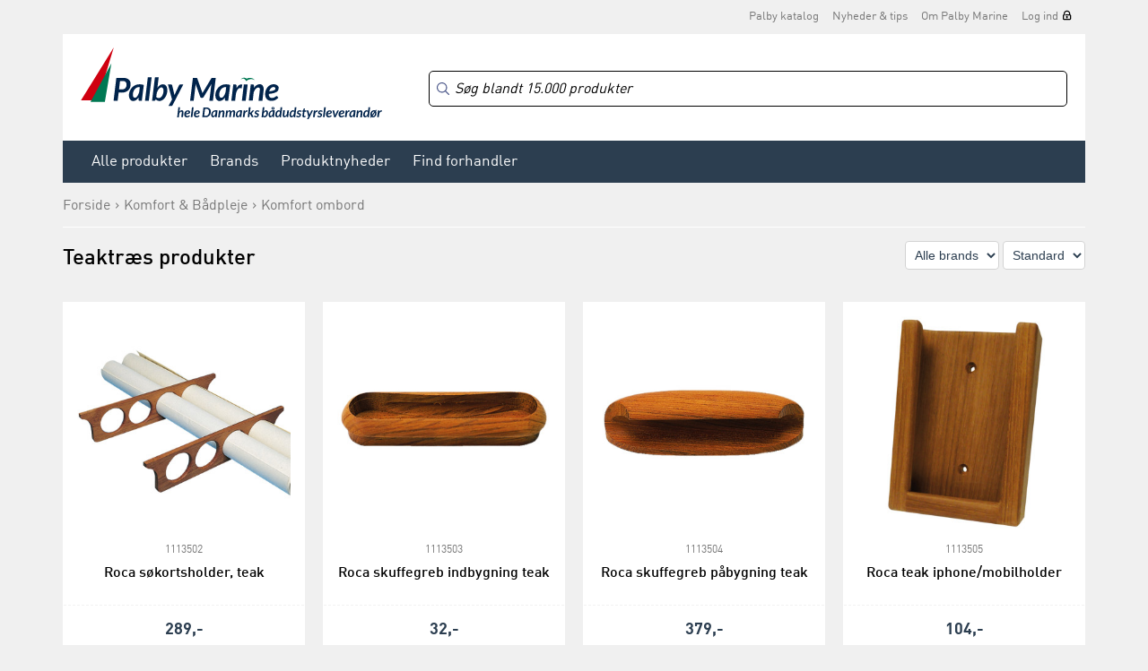

--- FILE ---
content_type: text/html
request_url: https://www.palby.dk/produkter/komfort---baadpleje/komfort-ombord/interioer/teaktraes-produkter
body_size: 23548
content:

<!DOCTYPE html>
<html>
	<head>
        <meta charset="UTF-8">
                    <!-- Google Tag Manager -->
            <script>(function(w,d,s,l,i){w[l]=w[l]||[];w[l].push({'gtm.start':
                        new Date().getTime(),event:'gtm.js'});var f=d.getElementsByTagName(s)[0],
                    j=d.createElement(s),dl=l!='dataLayer'?'&l='+l:'';j.async=true;j.src=
                    'https://www.googletagmanager.com/gtm.js?id='+i+dl;f.parentNode.insertBefore(j,f);
                })(window,document,'script','dataLayer','GTM-5VXFXX');</script>
            <!-- End Google Tag Manager -->
        
					<script type="text/javascript">
				(function(c,l,a,r,i,t,y){
					c[a]=c[a]||function(){(c[a].q=c[a].q||[]).push(arguments)};
					t=l.createElement(r);t.async=1;t.src="https://www.clarity.ms/tag/"+i;
					y=l.getElementsByTagName(r)[0];y.parentNode.insertBefore(t,y);
				})(window, document, "clarity", "script", "uy5uhobj4v");
			</script>
		
		<meta http-equiv="X-UA-Compatible" content="IE=edge" />
				<title>Teaktræs produkter - Interiør - Komfort ombord - Komfort & Bådpleje - Palby</title>
		<meta name="description" content="Teaktræs produkter kan du få på palby.dk">
		<meta name="viewport" content="width=device-width, initial-scale=1, maximum-scale=1, minimum-scale=1">

					<link rel="canonical" href="/produkter/komfort---baadpleje/komfort-ombord/interioer/teaktraes-produkter" />
		
        <link href="/favicons/favicon.ico" rel="shortcut icon" type="image/vnd.microsoft.icon" />
        <link href="/favicons/apple-touch-icon.png" rel="apple-touch-icon" sizes="180x180" />
        <link href="/favicons/favicon-32x32.png" rel="icon" sizes="32x32" type="image/png" />
        <link href="/favicons/favicon-16x16.png" rel="icon" sizes="16x16" type="image/png" />
        <link href="/favicons/safari-pinned-tab.svg" rel="mask-icon" color="#5bbad5" />
        <link href="/favicon.ico" rel="shortcut icon" type="image/vnd.microsoft.icon" />

		<script src="https://ajax.googleapis.com/ajax/libs/jquery/1.11.3/jquery.min.js"></script>
		<script>jQuery.noConflict();</script>
		<script language="JavaScript" src="/js/webshop.js?v=1.7" type="text/javascript"></script>
		<script language="JavaScript" src="/js/ajax.js" type="text/javascript"></script>

				<!--<script type="text/javascript" src="/js/prototype.js"></script>
		<script type="text/javascript" src="/js/scriptaculous.js?load=effects,builder"></script>
		<script type="text/javascript" src="/js/lightbox.js"></script>-->

		<!--<script type="text/javascript" src="/extLibs/flyToBasket/js/ajax.js"></script>
		<script type="text/javascript" src="/extLibs/flyToBasket/js/fly-to-basket.js"></script>-->

		<link rel="stylesheet" href="/style/lightbox.css" type="text/css" media="screen">

		<!-- Redesign 2015 -->

		<link rel="stylesheet" href="/fonts/ss-gizmo/ss-gizmo.css">
		<link rel="stylesheet" href="/css/flickity.css" media="screen">
		<link rel="stylesheet" href="/css/flexslider.css?v=1.0">
        <link rel="stylesheet" href="https://cdn.jsdelivr.net/npm/instantsearch.css@8/themes/algolia-min.css"/>
<!--        <link href="https://cdn.datatables.net/v/dt/dt-2.3.2/fh-4.0.3/r-3.0.4/datatables.min.css" rel="stylesheet" integrity="sha384-TQhghocaaZ3t3prgPmp4QJQrbhto71ynyxu3kU3BkeSEvlzlNMpC7gfivTlLi0Lc" crossorigin="anonymous">-->
        <link rel="stylesheet" href="/css/datatables.min.css">
		<link rel="stylesheet" href="/css/photoswipe.css">
        <link rel="stylesheet" href="/css/style.css?v=1.09">
		<link rel="stylesheet" href="/css/print.css?v=1.0" media="print">

		<script src="https://use.typekit.net/qiw4iqd.js"></script>
		<script>try{Typekit.load({ async: true });}catch(e){}</script>

		<!-- /Redesign 2015 -->


		<script type="text/javascript">
            window.addEventListener('load', (event) => {
                fetchPrice33();            });

			var checkedProducts = [];

			function fetchPrice22() {
    			for (i = 0; i < idList.length; i++) {
       				if (idList[i] != "" && idList[i] != " ") {
          				// Hack to prevent the same id to be ajax'd several times.
          				if (jQuery.inArray(idList[i], checkedProducts) == -1) {
             				checkedProducts.push(idList[i]);

             				jQuery.ajax({
                				type: "POST",
                				url: '/ajax_returnprice/return.php',
                				data: {prodID: idList[i]},
                				dataType: "json",
                				success: function (data) {
                	   				if (data['prodno'] != false && data['price'] != false) {
                	            	    /*let jProd = document.querySelector('.prodliste_container .productItemWrapper[data-prodno="'+ data['prodno'] +'"]');
                	            	    if (jProd) {
                	            	    	let jProd = wrapper.querySelector('.productItemWrapper[data-prodno="'+ data['prodno'] +'"]');
                	            	    	jProd.querySelector('.prodliste_pris').innerHTML = data['price'];
                	            	    }*/

                	      				// Subelement_price
                	            	    let variantElm = document.querySelector('.subprod_container .subprod_pris[data-prodno="'+ data['prodno'] +'"]')
                	            	    if (variantElm) {
                	            	        variantElm.innerHTML = data['price'];

                	         				let mobilePrice = document.querySelector('[data-variant-mobile-price-prodno="'+ data['prodno'] +'"]');
                	            	        if (mobilePrice) {
                	            	        	mobilePrice.innerHTML = data['price'];
                	            	        }
                	            	    }

										let variantHiddenPriceElm = document.querySelector('.subprod_container .subprod_hidden_price[data-prodno="'+ data['prodno'] +'"]');
                	            	    if (variantHiddenPriceElm) {
                	            	        variantHiddenPriceElm.value = data['price'].replace(/[^0-9,.]/g, '').replace(/[,]/g, '.');
										}
                	   				}
                				}
             				});
          				}
       				}
    			}
			}
	  		
	  		function fetchPrice33() {
                let wrapper = document.querySelector('.prodliste_container');
                let wrapperVariants = document.querySelector('.subprod_container');

				for (i = 0; i < idList.length; i++) {
					if (idList[i] != "" && idList[i] != " ") {
						// Hack to prevent the same id to be ajax'd several times.
						if (jQuery.inArray(idList[i], checkedProducts) == -1) {
							checkedProducts.push(idList[i]);

				            jQuery.ajax({
				                type: "POST",
				                url: '/ajax_returnprice/returnOpenPrice.php',
				                data: { prodID: idList[i] },
				                dataType: "json",
				                success: function(data) {
				                    if (data['prodno'] != false && data['price'] != false) {
                                        let jProd = wrapper.querySelector('[data-prodno="'+ data['prodno'] +'"]');
					                    jProd.querySelector('.prodliste_pris').innerHTML = data['price'];

					                    // Subelement_price
                                        if (wrapperVariants) {
                                            wrapperVariants.querySelector('.subprod_pris#' + data['prodno']).innerHTML = data['price'];
                                        }
					                }
				                }
				            });
			            }
		            }
			  	}
	  		}

			var idList = new Array();
 
	  	</script>

	</head>

	<body id="body" class="cbp-spmenu-push  logged-out  ">

            <!-- Google Tag Manager (noscript) -->
        <noscript><iframe src="https://www.googletagmanager.com/ns.html?id=GTM-5VXFXX"
                          height="0" width="0" style="display:none;visibility:hidden"></iframe></noscript>
        <!-- End Google Tag Manager (noscript) -->
    
	<div class="pageWrapper">

	<div id="searchCurtain"></div>

    
	<header class="siteHeader no-gutter-xs ">

		
		<div class="container">
			<div class="row">
				<div class="col-sm-12">

					<div class="superTop">
						<!--<img src="/images/trivsel-ombord.png" alt="Trivsel ombord" class="tagline">-->

						
						<nav class="secondaryNav">
                            <ul><li><a href="https://bit.ly/palby-katalog" target="_blank">Palby katalog</a></li><li><a href="/blogg" target="_self">Nyheder & tips</a></li><li><a href="/a/om-os" target="_self">Om Palby Marine</a></li><li><a href="/login" class="lockIcon">Log ind</a></li></ul>						</nav>
					</div>

				</div>
			</div>
		</div>

		<div class="container">
            <div class="row">
				<div class="col-sm-12">
                    <div class="whiteBg mainNavWrapper">

                        <img src="/images/icon-hamburger.svg" width="30" alt="Åpne/lukk menyen" class="menuTrigger">

                        <a href="/"><img src="/images/palby-logo.svg" alt="Palby" width="99" class="logo palby"></a>

                        <div class="cartTriggerWrapper">
                            <div class="cartPositionWrapper">
                                <a href="/showcart">
                                    <img src="/images/icon-cart-gray.svg" width="28" height="27" alt="Handlekurv">
                                                                        <span class="cartCount "></span>
                                </a>
                            </div>

                            
	<div class="miniCartWrapper">
		<h3>Dine varer<a href="/checkout" class="btnSecondary noArrow">Gå til kassen</a><a href="/showcart" class="btnSecondary noArrow">Varebestilling</a></h3>
		<div class="miniCartHeader">
			<div class="row">
				<div class="col-sm-6">Produkt</div>
				<div class="col-sm-2 text-center">Antal</div>
				<div class="col-sm-4 priceColumn">Pris</div>
			</div>
		</div>
		<div class="miniCartContent">
			
		</div>
		<div class="miniCartFooter">
			<a href="/checkout" class="btn btnBlue ">Gå til kassen</a>
			<a href="/showcart" class="btnSecondary noArrow">Varebestilling</a>
            
            <span class="miniCartTotal">0,-</span>
			<div class="miniCartFreeShippingMsg ">Køb for 2.500,- mere<br>for fri fragt</div>
		</div>
	</div>
	                        </div>

                        <div class="secondaryTop">
                            <div class="algoliaSearchBoxWrapper">
                                <div id="algoliaSearchBox"></div>
                            </div>

                            <div class="cartBtn">
                                <a href="/showcart">
                                    <img src="/images/icon-cart-gray.svg" width="28" height="27" alt="Handlekurv">
                                                                        <span class="cartCount "></span>
                                </a>

                                
	<div class="miniCartWrapper">
		<h3>Dine varer<a href="/checkout" class="btnSecondary noArrow">Gå til kassen</a><a href="/showcart" class="btnSecondary noArrow">Varebestilling</a></h3>
		<div class="miniCartHeader">
			<div class="row">
				<div class="col-sm-6">Produkt</div>
				<div class="col-sm-2 text-center">Antal</div>
				<div class="col-sm-4 priceColumn">Pris</div>
			</div>
		</div>
		<div class="miniCartContent">
			
		</div>
		<div class="miniCartFooter">
			<a href="/checkout" class="btn btnBlue ">Gå til kassen</a>
			<a href="/showcart" class="btnSecondary noArrow">Varebestilling</a>
            
            <span class="miniCartTotal">0,-</span>
			<div class="miniCartFreeShippingMsg ">Køb for 2.500,- mere<br>for fri fragt</div>
		</div>
	</div>
	                            </div>

                                                    </div>

                        <nav class="mainNav" id="mainNav">
                            <button class="menuCloseBtn"><span class="ss-delete"></span>Lukk</button>

                            <div class="myPageLink">
                                <ul>
                                    <li><a href="/login" class="lockIcon">Log ind</a></li>                                </ul>
                            </div>

                            <div class="clearfix"></div>

                            <div class="productCategories">
                                <ul><li class="cat-400"><a href="" target="">Alle produkter</a><ul><li class="cat-2"><a href="/produkter/ankering-rig---daeksudstyr" target="">Ankering, Rig & Dæksudstyr</a><ul><li class="cat-7"><a href="/produkter/ankering-rig---daeksudstyr/ankering" target="">Ankering</a><ul><li class="cat-25"><a href="/produkter/ankering-rig---daeksudstyr/ankering/ankerspil" target="">Ankerspil</a><ul><li class="cat-220"><a href="/produkter/ankering-rig---daeksudstyr/ankering/ankerspil/horisontal" target="">Horisontal</a></li><li class="cat-221"><a href="/produkter/ankering-rig---daeksudstyr/ankering/ankerspil/vertikal" target="">Vertikal</a></li><li class="cat-1062"><a href="/produkter/ankering-rig---daeksudstyr/ankering/ankerspil/haek-agter" target="">Hæk/Agter</a></li><li class="cat-248"><a href="/produkter/ankering-rig---daeksudstyr/ankering/ankerspil/tilbehoer-til-ankerspil" target="">Tilbehør til ankerspil</a></li></ul></li><li class="cat-27"><a href="/produkter/ankering-rig---daeksudstyr/ankering/anker" target="">Anker</a><ul><li class="cat-222"><a href="/produkter/ankering-rig---daeksudstyr/ankering/anker/paraply-anker" target="">Paraply anker</a></li><li class="cat-223"><a href="/produkter/ankering-rig---daeksudstyr/ankering/anker/m-anker" target="">M-anker</a></li><li class="cat-247"><a href="/produkter/ankering-rig---daeksudstyr/ankering/anker/p-ring" target="">P-ring</a></li><li class="cat-813"><a href="/produkter/ankering-rig---daeksudstyr/ankering/anker/danforth" target="">Danforth</a></li><li class="cat-482"><a href="/produkter/ankering-rig---daeksudstyr/ankering/anker/drivanker" target="">Drivanker</a></li><li class="cat-874"><a href="/produkter/ankering-rig---daeksudstyr/ankering/anker/dc-plovanker" target="">DC plovanker</a></li><li class="cat-1001"><a href="/produkter/ankering-rig---daeksudstyr/ankering/anker/rocna" target="">Rocna</a></li><li class="cat-1006"><a href="/produkter/ankering-rig---daeksudstyr/ankering/anker/anker-diverse" target="">Anker diverse</a></li></ul></li><li class="cat-26"><a href="/produkter/ankering-rig---daeksudstyr/ankering/ankergrej" target="">Ankergrej</a><ul><li class="cat-224"><a href="/produkter/ankering-rig---daeksudstyr/ankering/ankergrej/ankersvivler" target="">Ankersvivler</a></li><li class="cat-225"><a href="/produkter/ankering-rig---daeksudstyr/ankering/ankergrej/kaedeled--markering" target="">Kædeled-/markering</a></li><li class="cat-226"><a href="/produkter/ankering-rig---daeksudstyr/ankering/ankergrej/ankerruller--holder" target="">Ankerruller-/holder</a></li><li class="cat-853"><a href="/produkter/ankering-rig---daeksudstyr/ankering/ankergrej/ankerkugler" target="">Ankerkugler</a></li></ul></li><li class="cat-28"><a href="/produkter/ankering-rig---daeksudstyr/ankering/kaede" target="">Kæde</a><ul><li class="cat-227"><a href="/produkter/ankering-rig---daeksudstyr/ankering/kaede/rustfri" target="">Rustfri</a></li><li class="cat-228"><a href="/produkter/ankering-rig---daeksudstyr/ankering/kaede/galvaniseret" target="">Galvaniseret</a></li><li class="cat-837"><a href="/produkter/ankering-rig---daeksudstyr/ankering/kaede/tilbehoer-til-kaede" target="">Tilbehør til kæde</a></li><li class="cat-1000"><a href="/produkter/ankering-rig---daeksudstyr/ankering/kaede/titan" target="">Titan</a></li></ul></li><li class="cat-809"><a href="/produkter/ankering-rig---daeksudstyr/ankering/d-icer" target="">D-Icer</a></li></ul></li><li class="cat-8"><a href="/produkter/ankering-rig---daeksudstyr/trailertilbehoer" target="">Trailertilbehør</a><ul><li class="cat-29"><a href="/produkter/ankering-rig---daeksudstyr/trailertilbehoer/trailerspil" target="">Trailerspil</a><ul><li class="cat-229"><a href="/produkter/ankering-rig---daeksudstyr/trailertilbehoer/trailerspil/elektriske" target="">Elektriske</a></li><li class="cat-230"><a href="/produkter/ankering-rig---daeksudstyr/trailertilbehoer/trailerspil/manuelle" target="">Manuelle</a></li><li class="cat-249"><a href="/produkter/ankering-rig---daeksudstyr/trailertilbehoer/trailerspil/tilbehoer-til-trailerspil" target="">Tilbehør til trailerspil</a></li></ul></li><li class="cat-30"><a href="/produkter/ankering-rig---daeksudstyr/trailertilbehoer/trailerdele" target="">Trailerdele</a><ul><li class="cat-231"><a href="/produkter/ankering-rig---daeksudstyr/trailertilbehoer/trailerdele/ruller-naesehjul---aksler" target="">Ruller, næsehjul & aksler</a></li><li class="cat-232"><a href="/produkter/ankering-rig---daeksudstyr/trailertilbehoer/trailerdele/trailerlaase" target="">Trailerlåse</a></li><li class="cat-233"><a href="/produkter/ankering-rig---daeksudstyr/trailertilbehoer/trailerdele/stik---stropper" target="">Stik & stropper</a></li><li class="cat-234"><a href="/produkter/ankering-rig---daeksudstyr/trailertilbehoer/trailerdele/lys" target="">Lys</a></li><li class="cat-875"><a href="/produkter/ankering-rig---daeksudstyr/trailertilbehoer/trailerdele/skaerme" target="">Skærme</a></li></ul></li></ul></li><li class="cat-9"><a href="/produkter/ankering-rig---daeksudstyr/daeks---kalechedele" target="">Dæks & Kalechedele</a><ul><li class="cat-33"><a href="/produkter/ankering-rig---daeksudstyr/daeks---kalechedele/baadpresenninger" target="">Bådpresenninger</a><ul><li class="cat-235"><a href="/produkter/ankering-rig---daeksudstyr/daeks---kalechedele/baadpresenninger/almindelige" target="">Almindelige</a></li><li class="cat-236"><a href="/produkter/ankering-rig---daeksudstyr/daeks---kalechedele/baadpresenninger/formsyet" target="">Formsyet</a></li><li class="cat-237"><a href="/produkter/ankering-rig---daeksudstyr/daeks---kalechedele/baadpresenninger/motor" target="">Motor</a></li><li class="cat-238"><a href="/produkter/ankering-rig---daeksudstyr/daeks---kalechedele/baadpresenninger/stativer" target="">Stativer</a></li></ul></li><li class="cat-34"><a href="/produkter/ankering-rig---daeksudstyr/daeks---kalechedele/klyds-pullert---haandlister" target="">Klyds, pullert & håndlister</a><ul><li class="cat-243"><a href="/produkter/ankering-rig---daeksudstyr/daeks---kalechedele/klyds-pullert---haandlister/klyds" target="">Klyds</a></li><li class="cat-244"><a href="/produkter/ankering-rig---daeksudstyr/daeks---kalechedele/klyds-pullert---haandlister/pullert" target="">Pullert</a></li><li class="cat-246"><a href="/produkter/ankering-rig---daeksudstyr/daeks---kalechedele/klyds-pullert---haandlister/bropullert" target="">Bropullert</a></li><li class="cat-245"><a href="/produkter/ankering-rig---daeksudstyr/daeks---kalechedele/klyds-pullert---haandlister/haandtag---lister" target="">Håndtag & lister</a></li></ul></li><li class="cat-36"><a href="/produkter/ankering-rig---daeksudstyr/daeks---kalechedele/sol-afskaermning" target="">Sol afskærmning</a><ul><li class="cat-253"><a href="/produkter/ankering-rig---daeksudstyr/daeks---kalechedele/sol-afskaermning/biminitop" target="">Biminitop</a></li><li class="cat-254"><a href="/produkter/ankering-rig---daeksudstyr/daeks---kalechedele/sol-afskaermning/solsejl" target="">Solsejl</a></li></ul></li><li class="cat-37"><a href="/produkter/ankering-rig---daeksudstyr/daeks---kalechedele/kaleche--gelaenderdele" target="">Kaleche-/gelænderdele</a><ul><li class="cat-251"><a href="/produkter/ankering-rig---daeksudstyr/daeks---kalechedele/kaleche--gelaenderdele/kalechebeslag" target="">Kalechebeslag</a></li><li class="cat-252"><a href="/produkter/ankering-rig---daeksudstyr/daeks---kalechedele/kaleche--gelaenderdele/kalechedele--vridere" target="">Kalechedele-/vridere</a></li><li class="cat-255"><a href="/produkter/ankering-rig---daeksudstyr/daeks---kalechedele/kaleche--gelaenderdele/gelaenderdele---scepter" target="">Gelænderdele & scepter</a></li><li class="cat-725"><a href="/produkter/ankering-rig---daeksudstyr/daeks---kalechedele/kaleche--gelaenderdele/maageskraemmer" target="">Mågeskræmmer</a></li></ul></li><li class="cat-39"><a href="/produkter/ankering-rig---daeksudstyr/daeks---kalechedele/daekspaafyldninger" target="">Dækspåfyldninger</a><ul><li class="cat-256"><a href="/produkter/ankering-rig---daeksudstyr/daeks---kalechedele/daekspaafyldninger/plastik" target="">Plastik</a></li><li class="cat-257"><a href="/produkter/ankering-rig---daeksudstyr/daeks---kalechedele/daekspaafyldninger/metal" target="">Metal</a></li></ul></li><li class="cat-40"><a href="/produkter/ankering-rig---daeksudstyr/daeks---kalechedele/doerhaandtag-laase---beslag" target="">Dørhåndtag, låse & beslag</a><ul><li class="cat-258"><a href="/produkter/ankering-rig---daeksudstyr/daeks---kalechedele/doerhaandtag-laase---beslag/doerhaandtag--laase" target="">Dørhåndtag-/låse</a></li><li class="cat-260"><a href="/produkter/ankering-rig---daeksudstyr/daeks---kalechedele/doerhaandtag-laase---beslag/spaendeoverfald" target="">Spændeoverfald</a></li><li class="cat-259"><a href="/produkter/ankering-rig---daeksudstyr/daeks---kalechedele/doerhaandtag-laase---beslag/haengelaase" target="">Hængelåse</a></li><li class="cat-261"><a href="/produkter/ankering-rig---daeksudstyr/daeks---kalechedele/doerhaandtag-laase---beslag/skudrigler---doerkroge" target="">Skudrigler & dørkroge</a></li><li class="cat-263"><a href="/produkter/ankering-rig---daeksudstyr/daeks---kalechedele/doerhaandtag-laase---beslag/kugle--tryklaase" target="">Kugle-/tryklåse</a></li><li class="cat-733"><a href="/produkter/ankering-rig---daeksudstyr/daeks---kalechedele/doerhaandtag-laase---beslag/doerkringe--beslag" target="">Dørkringe-/beslag</a></li><li class="cat-734"><a href="/produkter/ankering-rig---daeksudstyr/daeks---kalechedele/doerhaandtag-laase---beslag/kroge" target="">Kroge</a></li></ul></li><li class="cat-41"><a href="/produkter/ankering-rig---daeksudstyr/daeks---kalechedele/skruer-bolte---haengsler" target="">Skruer, bolte & hængsler</a><ul><li class="cat-264"><a href="/produkter/ankering-rig---daeksudstyr/daeks---kalechedele/skruer-bolte---haengsler/haengsler" target="">Hængsler</a></li><li class="cat-266"><a href="/produkter/ankering-rig---daeksudstyr/daeks---kalechedele/skruer-bolte---haengsler/franske-skruer" target="">Franske skruer</a></li><li class="cat-265"><a href="/produkter/ankering-rig---daeksudstyr/daeks---kalechedele/skruer-bolte---haengsler/selvskaerende-skruer" target="">Selvskærende skruer</a></li><li class="cat-267"><a href="/produkter/ankering-rig---daeksudstyr/daeks---kalechedele/skruer-bolte---haengsler/maskinskruer" target="">Maskinskruer</a></li><li class="cat-268"><a href="/produkter/ankering-rig---daeksudstyr/daeks---kalechedele/skruer-bolte---haengsler/gevindstaenger" target="">Gevindstænger</a></li><li class="cat-269"><a href="/produkter/ankering-rig---daeksudstyr/daeks---kalechedele/skruer-bolte---haengsler/pinolskruer" target="">Pinolskruer</a></li><li class="cat-270"><a href="/produkter/ankering-rig---daeksudstyr/daeks---kalechedele/skruer-bolte---haengsler/saetskruer---bolte" target="">Sætskruer & bolte</a></li><li class="cat-271"><a href="/produkter/ankering-rig---daeksudstyr/daeks---kalechedele/skruer-bolte---haengsler/braeddebolte" target="">Bræddebolte</a></li><li class="cat-272"><a href="/produkter/ankering-rig---daeksudstyr/daeks---kalechedele/skruer-bolte---haengsler/moetrikker" target="">Møtrikker</a></li><li class="cat-273"><a href="/produkter/ankering-rig---daeksudstyr/daeks---kalechedele/skruer-bolte---haengsler/skiver---pyntehoveder" target="">Skiver & pyntehoveder</a></li><li class="cat-275"><a href="/produkter/ankering-rig---daeksudstyr/daeks---kalechedele/skruer-bolte---haengsler/Oesken---kroge" target="">Øsken & kroge</a></li><li class="cat-276"><a href="/produkter/ankering-rig---daeksudstyr/daeks---kalechedele/skruer-bolte---haengsler/popnitter" target="">Popnitter</a></li><li class="cat-277"><a href="/produkter/ankering-rig---daeksudstyr/daeks---kalechedele/skruer-bolte---haengsler/splitter" target="">Splitter</a></li><li class="cat-1023"><a href="/produkter/ankering-rig---daeksudstyr/daeks---kalechedele/skruer-bolte---haengsler/rawplugs" target="">Rawplugs</a></li></ul></li><li class="cat-42"><a href="/produkter/ankering-rig---daeksudstyr/daeks---kalechedele/luger---indbygningsbokse" target="">Luger & indbygningsbokse</a><ul><li class="cat-278"><a href="/produkter/ankering-rig---daeksudstyr/daeks---kalechedele/luger---indbygningsbokse/inspektionsluger" target="">Inspektionsluger</a></li><li class="cat-279"><a href="/produkter/ankering-rig---daeksudstyr/daeks---kalechedele/luger---indbygningsbokse/indbygningsbokse" target="">Indbygningsbokse</a></li><li class="cat-280"><a href="/produkter/ankering-rig---daeksudstyr/daeks---kalechedele/luger---indbygningsbokse/skylight-luger" target="">Skylight luger</a></li><li class="cat-281"><a href="/produkter/ankering-rig---daeksudstyr/daeks---kalechedele/luger---indbygningsbokse/tilbehoer-til-luger" target="">Tilbehør til luger</a></li><li class="cat-282"><a href="/produkter/ankering-rig---daeksudstyr/daeks---kalechedele/luger---indbygningsbokse/kooejer" target="">Koøjer</a></li></ul></li><li class="cat-43"><a href="/produkter/ankering-rig---daeksudstyr/daeks---kalechedele/laense--draenpropper" target="">Lænse-/drænpropper</a><ul><li class="cat-285"><a href="/produkter/ankering-rig---daeksudstyr/daeks---kalechedele/laense--draenpropper/laense--bundpropper" target="">Lænse-/bundpropper</a></li><li class="cat-286"><a href="/produkter/ankering-rig---daeksudstyr/daeks---kalechedele/laense--draenpropper/laek--teakpropper" target="">Læk-/teakpropper</a></li></ul></li><li class="cat-802"><a href="/produkter/ankering-rig---daeksudstyr/daeks---kalechedele/gasdaempere-lugeholder" target="">Gasdæmpere/Lugeholder</a></li><li class="cat-805"><a href="/produkter/ankering-rig---daeksudstyr/daeks---kalechedele/tilbehoer-til-noa" target="">Tilbehør til Noa</a></li><li class="cat-810"><a href="/produkter/ankering-rig---daeksudstyr/daeks---kalechedele/targa-boejler" target="">Targa Bøjler</a></li><li class="cat-1026"><a href="/produkter/ankering-rig---daeksudstyr/daeks---kalechedele/baadstoette" target="">Bådstøtte</a></li></ul></li><li class="cat-10"><a href="/produkter/ankering-rig---daeksudstyr/fendere---boejer" target="">Fendere & Bøjer</a><ul><li class="cat-81"><a href="/produkter/ankering-rig---daeksudstyr/fendere---boejer/fender" target="">Fender</a><ul><li class="cat-855"><a href="/produkter/ankering-rig---daeksudstyr/fendere---boejer/fender/dan-fendere" target="">Dan-fendere</a></li><li class="cat-856"><a href="/produkter/ankering-rig---daeksudstyr/fendere---boejer/fender/majoni-fendere" target="">Majoni fendere</a></li><li class="cat-1010"><a href="/produkter/ankering-rig---daeksudstyr/fendere---boejer/fender/polyform-fendere" target="">Polyform fendere</a></li><li class="cat-827"><a href="/produkter/ankering-rig---daeksudstyr/fendere---boejer/fender/single-eye-fender" target="">Single-eye fender</a></li><li class="cat-452"><a href="/produkter/ankering-rig---daeksudstyr/fendere---boejer/fender/staevn--pude---stepfender" target="">Stævn-/pude & stepfender</a></li><li class="cat-461"><a href="/produkter/ankering-rig---daeksudstyr/fendere---boejer/fender/bro--plade-fender" target="">Bro-/plade fender</a></li><li class="cat-462"><a href="/produkter/ankering-rig---daeksudstyr/fendere---boejer/fender/jordbaer--kugle-fender" target="">Jordbær-/kugle fender</a></li><li class="cat-808"><a href="/produkter/ankering-rig---daeksudstyr/fendere---boejer/fender/baadrulle" target="">Bådrulle</a></li><li class="cat-1040"><a href="/produkter/ankering-rig---daeksudstyr/fendere---boejer/fender/1852-fendere" target="">1852 fendere</a></li></ul></li><li class="cat-82"><a href="/produkter/ankering-rig---daeksudstyr/fendere---boejer/fenderline--overtraek---tilbehoer" target="">Fenderline-/overtræk & tilbehør</a><ul><li class="cat-861"><a href="/produkter/ankering-rig---daeksudstyr/fendere---boejer/fenderline--overtraek---tilbehoer/fender-overtraek" target="">Fender overtræk</a></li><li class="cat-453"><a href="/produkter/ankering-rig---daeksudstyr/fendere---boejer/fenderline--overtraek---tilbehoer/liner" target="">Liner</a></li><li class="cat-454"><a href="/produkter/ankering-rig---daeksudstyr/fendere---boejer/fenderline--overtraek---tilbehoer/holdere" target="">Holdere</a></li><li class="cat-463"><a href="/produkter/ankering-rig---daeksudstyr/fendere---boejer/fenderline--overtraek---tilbehoer/tilbehoer-til-fender" target="">Tilbehør til fender</a></li></ul></li><li class="cat-465"><a href="/produkter/ankering-rig---daeksudstyr/fendere---boejer/boejer" target="">Bøjer</a><ul><li class="cat-466"><a href="/produkter/ankering-rig---daeksudstyr/fendere---boejer/boejer/fortoejningsboejer" target="">Fortøjningsbøjer</a></li><li class="cat-467"><a href="/produkter/ankering-rig---daeksudstyr/fendere---boejer/boejer/kapsejlladsboejer" target="">Kapsejlladsbøjer</a></li></ul></li></ul></li><li class="cat-11"><a href="/produkter/ankering-rig---daeksudstyr/flag-Aarer---baadshager" target="">Flag, Årer & Bådshager</a><ul><li class="cat-105"><a href="/produkter/ankering-rig---daeksudstyr/flag-Aarer---baadshager/baadshager" target="">Bådshager</a></li><li class="cat-106"><a href="/produkter/ankering-rig---daeksudstyr/flag-Aarer---baadshager/Aarer-padler---pagajer" target="">Årer, padler & pagajer</a><ul><li class="cat-492"><a href="/produkter/ankering-rig---daeksudstyr/flag-Aarer---baadshager/Aarer-padler---pagajer/Aarer" target="">Årer</a></li><li class="cat-495"><a href="/produkter/ankering-rig---daeksudstyr/flag-Aarer---baadshager/Aarer-padler---pagajer/Aaregafler---tilbehoer" target="">Åregafler & tilbehør</a></li><li class="cat-493"><a href="/produkter/ankering-rig---daeksudstyr/flag-Aarer---baadshager/Aarer-padler---pagajer/padler---pagajer" target="">Padler & pagajer</a></li></ul></li><li class="cat-107"><a href="/produkter/ankering-rig---daeksudstyr/flag-Aarer---baadshager/flag---flagstaenger" target="">Flag & flagstænger</a><ul><li class="cat-496"><a href="/produkter/ankering-rig---daeksudstyr/flag-Aarer---baadshager/flag---flagstaenger/yachtflag" target="">Yachtflag</a></li><li class="cat-498"><a href="/produkter/ankering-rig---daeksudstyr/flag-Aarer---baadshager/flag---flagstaenger/gaeste--humoer---signalflag" target="">Gæste-/humør & signalflag</a></li><li class="cat-499"><a href="/produkter/ankering-rig---daeksudstyr/flag-Aarer---baadshager/flag---flagstaenger/flagstaenger" target="">Flagstænger</a></li><li class="cat-500"><a href="/produkter/ankering-rig---daeksudstyr/flag-Aarer---baadshager/flag---flagstaenger/holdere---tilbehoer" target="">Holdere & tilbehør</a></li></ul></li></ul></li><li class="cat-12"><a href="/produkter/ankering-rig---daeksudstyr/rig-daeksudstyr---tovvaerk" target="">Rig, dæksudstyr & Tovværk</a><ul><li class="cat-760"><a href="/produkter/ankering-rig---daeksudstyr/rig-daeksudstyr---tovvaerk/blokke" target="">Blokke</a><ul><li class="cat-761"><a href="/produkter/ankering-rig---daeksudstyr/rig-daeksudstyr---tovvaerk/blokke/ronstan-serie-20" target="">Ronstan serie 20</a></li><li class="cat-762"><a href="/produkter/ankering-rig---daeksudstyr/rig-daeksudstyr---tovvaerk/blokke/ronstan-serie-30" target="">Ronstan serie 30</a></li><li class="cat-763"><a href="/produkter/ankering-rig---daeksudstyr/rig-daeksudstyr---tovvaerk/blokke/ronstan-serie-40" target="">Ronstan serie 40</a></li><li class="cat-775"><a href="/produkter/ankering-rig---daeksudstyr/rig-daeksudstyr---tovvaerk/blokke/ronstan-serie-50" target="">Ronstan serie 50</a></li><li class="cat-764"><a href="/produkter/ankering-rig---daeksudstyr/rig-daeksudstyr---tovvaerk/blokke/ronstan-serie-55" target="">Ronstan serie 55</a></li><li class="cat-772"><a href="/produkter/ankering-rig---daeksudstyr/rig-daeksudstyr---tovvaerk/blokke/ronstan-serie-60" target="">Ronstan serie 60</a></li><li class="cat-766"><a href="/produkter/ankering-rig---daeksudstyr/rig-daeksudstyr---tovvaerk/blokke/ronstan-serie-75" target="">Ronstan serie 75</a></li><li class="cat-975"><a href="/produkter/ankering-rig---daeksudstyr/rig-daeksudstyr---tovvaerk/blokke/ronstan-serie-100" target="">Ronstan serie 100</a></li><li class="cat-767"><a href="/produkter/ankering-rig---daeksudstyr/rig-daeksudstyr---tovvaerk/blokke/ronstan-mini-blokke" target="">Ronstan mini blokke</a></li><li class="cat-774"><a href="/produkter/ankering-rig---daeksudstyr/rig-daeksudstyr---tovvaerk/blokke/svivelbaser-masteblok---svingarm" target="">Svivelbaser, masteblok & svingarm</a></li><li class="cat-769"><a href="/produkter/ankering-rig---daeksudstyr/rig-daeksudstyr---tovvaerk/blokke/gennemfoerings--wireblokke" target="">Gennemførings-/wireblokke</a></li><li class="cat-781"><a href="/produkter/ankering-rig---daeksudstyr/rig-daeksudstyr---tovvaerk/blokke/high-load-eyes" target="">High load eyes</a></li><li class="cat-771"><a href="/produkter/ankering-rig---daeksudstyr/rig-daeksudstyr---tovvaerk/blokke/reservedele---tilbehoer" target="">Reservedele & tilbehør</a></li><li class="cat-1013"><a href="/produkter/ankering-rig---daeksudstyr/rig-daeksudstyr---tovvaerk/blokke/rutgerson" target="">Rutgerson</a></li><li class="cat-1022"><a href="/produkter/ankering-rig---daeksudstyr/rig-daeksudstyr---tovvaerk/blokke/enkeltblok" target="">Enkeltblok</a></li></ul></li><li class="cat-604"><a href="/produkter/ankering-rig---daeksudstyr/rig-daeksudstyr---tovvaerk/rigudstyr" target="">Rigudstyr</a><ul><li class="cat-608"><a href="/produkter/ankering-rig---daeksudstyr/rig-daeksudstyr---tovvaerk/rigudstyr/froelaar---cleats" target="">Frølår & cleats</a></li><li class="cat-609"><a href="/produkter/ankering-rig---daeksudstyr/rig-daeksudstyr---tovvaerk/rigudstyr/aflastere" target="">Aflastere</a></li><li class="cat-778"><a href="/produkter/ankering-rig---daeksudstyr/rig-daeksudstyr---tovvaerk/rigudstyr/skinner---skoede--genuavogne" target="">Skinner & skøde-/genuavogne</a></li><li class="cat-611"><a href="/produkter/ankering-rig---daeksudstyr/rig-daeksudstyr---tovvaerk/rigudstyr/track--ballslidesystemer" target="">Track-/ballslidesystemer</a></li><li class="cat-779"><a href="/produkter/ankering-rig---daeksudstyr/rig-daeksudstyr---tovvaerk/rigudstyr/skoede--rulle-systemer" target="">Skøde-/rulle systemer</a></li><li class="cat-776"><a href="/produkter/ankering-rig---daeksudstyr/rig-daeksudstyr---tovvaerk/rigudstyr/trapez" target="">Trapez</a></li><li class="cat-605"><a href="/produkter/ankering-rig---daeksudstyr/rig-daeksudstyr---tovvaerk/rigudstyr/vantskruer---terminaler" target="">Vantskruer & terminaler</a></li><li class="cat-768"><a href="/produkter/ankering-rig---daeksudstyr/rig-daeksudstyr---tovvaerk/rigudstyr/mastetilbehoer---lineloebere" target="">Mastetilbehør & lineløbere</a></li><li class="cat-731"><a href="/produkter/ankering-rig---daeksudstyr/rig-daeksudstyr---tovvaerk/rigudstyr/rigbeskyttelse" target="">Rigbeskyttelse</a></li><li class="cat-788"><a href="/produkter/ankering-rig---daeksudstyr/rig-daeksudstyr---tovvaerk/rigudstyr/vindvisere" target="">Vindvisere</a></li><li class="cat-606"><a href="/produkter/ankering-rig---daeksudstyr/rig-daeksudstyr---tovvaerk/rigudstyr/sjaekler-kovse---boejler" target="">Sjækler, kovse & bøjler</a></li><li class="cat-619"><a href="/produkter/ankering-rig---daeksudstyr/rig-daeksudstyr---tovvaerk/rigudstyr/splitter---splitbolte" target="">Splitter & splitbolte</a></li><li class="cat-620"><a href="/produkter/ankering-rig---daeksudstyr/rig-daeksudstyr---tovvaerk/rigudstyr/wire" target="">Wire</a></li><li class="cat-811"><a href="/produkter/ankering-rig---daeksudstyr/rig-daeksudstyr---tovvaerk/rigudstyr/nylon-clips" target="">Nylon Clips</a></li></ul></li><li class="cat-110"><a href="/produkter/ankering-rig---daeksudstyr/rig-daeksudstyr---tovvaerk/rorpindsforlaenger" target="">Rorpindsforlænger</a><ul><li class="cat-617"><a href="/produkter/ankering-rig---daeksudstyr/rig-daeksudstyr---tovvaerk/rorpindsforlaenger/faste" target="">Faste</a></li><li class="cat-618"><a href="/produkter/ankering-rig---daeksudstyr/rig-daeksudstyr---tovvaerk/rorpindsforlaenger/teleskop" target="">Teleskop</a></li><li class="cat-777"><a href="/produkter/ankering-rig---daeksudstyr/rig-daeksudstyr---tovvaerk/rorpindsforlaenger/tilbehoer-til-rorpindsforlaenger" target="">Tilbehør til rorpindsforlænger</a></li></ul></li><li class="cat-112"><a href="/produkter/ankering-rig---daeksudstyr/rig-daeksudstyr---tovvaerk/skoedespil" target="">Skødespil</a><ul><li class="cat-600"><a href="/produkter/ankering-rig---daeksudstyr/rig-daeksudstyr---tovvaerk/skoedespil/klassiske--standard-spil" target="">Klassiske-/standard spil</a></li><li class="cat-601"><a href="/produkter/ankering-rig---daeksudstyr/rig-daeksudstyr---tovvaerk/skoedespil/self-tailing-spil" target="">Self tailing spil</a></li><li class="cat-602"><a href="/produkter/ankering-rig---daeksudstyr/rig-daeksudstyr---tovvaerk/skoedespil/elektriske-spil" target="">Elektriske spil</a></li><li class="cat-783"><a href="/produkter/ankering-rig---daeksudstyr/rig-daeksudstyr---tovvaerk/skoedespil/ombygningskit" target="">Ombygningskit</a></li><li class="cat-784"><a href="/produkter/ankering-rig---daeksudstyr/rig-daeksudstyr---tovvaerk/skoedespil/andersen-bailer" target="">Andersen Bailer</a></li><li class="cat-603"><a href="/produkter/ankering-rig---daeksudstyr/rig-daeksudstyr---tovvaerk/skoedespil/tilbehoer-til-skoedespil" target="">Tilbehør til skødespil</a></li></ul></li><li class="cat-121"><a href="/produkter/ankering-rig---daeksudstyr/rig-daeksudstyr---tovvaerk/daeks--vaegbeklaedning" target="">Dæks-/vægbeklædning</a><ul><li class="cat-696"><a href="/produkter/ankering-rig---daeksudstyr/rig-daeksudstyr---tovvaerk/daeks--vaegbeklaedning/vaeg--gulvbeklaedning" target="">Væg-/gulvbeklædning</a></li><li class="cat-798"><a href="/produkter/ankering-rig---daeksudstyr/rig-daeksudstyr---tovvaerk/daeks--vaegbeklaedning/skridbelaegning" target="">Skridbelægning</a></li><li class="cat-806"><a href="/produkter/ankering-rig---daeksudstyr/rig-daeksudstyr---tovvaerk/daeks--vaegbeklaedning/staevn--koelbeskytter" target="">Stævn-/kølbeskytter</a></li></ul></li><li class="cat-613"><a href="/produkter/ankering-rig---daeksudstyr/rig-daeksudstyr---tovvaerk/tovvaerk---fortoejning" target="">Tovværk & fortøjning</a><ul><li class="cat-614"><a href="/produkter/ankering-rig---daeksudstyr/rig-daeksudstyr---tovvaerk/tovvaerk---fortoejning/fortoejningstov" target="">Fortøjningstov</a></li><li class="cat-621"><a href="/produkter/ankering-rig---daeksudstyr/rig-daeksudstyr---tovvaerk/tovvaerk---fortoejning/fortoejningsfjeder" target="">Fortøjningsfjeder</a></li><li class="cat-615"><a href="/produkter/ankering-rig---daeksudstyr/rig-daeksudstyr---tovvaerk/tovvaerk---fortoejning/ankertov" target="">Ankertov</a></li><li class="cat-616"><a href="/produkter/ankering-rig---daeksudstyr/rig-daeksudstyr---tovvaerk/tovvaerk---fortoejning/skoede--faldtov" target="">Skøde-/faldtov</a></li><li class="cat-622"><a href="/produkter/ankering-rig---daeksudstyr/rig-daeksudstyr---tovvaerk/tovvaerk---fortoejning/fenderline" target="">Fenderline</a></li><li class="cat-623"><a href="/produkter/ankering-rig---daeksudstyr/rig-daeksudstyr---tovvaerk/tovvaerk---fortoejning/flagline" target="">Flagline</a></li><li class="cat-624"><a href="/produkter/ankering-rig---daeksudstyr/rig-daeksudstyr---tovvaerk/tovvaerk---fortoejning/elastiksnor" target="">Elastiksnor</a></li><li class="cat-786"><a href="/produkter/ankering-rig---daeksudstyr/rig-daeksudstyr---tovvaerk/tovvaerk---fortoejning/jolletov" target="">Jolletov</a></li><li class="cat-787"><a href="/produkter/ankering-rig---daeksudstyr/rig-daeksudstyr---tovvaerk/tovvaerk---fortoejning/specialtov---line-sortiment" target="">Specialtov & line sortiment</a></li><li class="cat-625"><a href="/produkter/ankering-rig---daeksudstyr/rig-daeksudstyr---tovvaerk/tovvaerk---fortoejning/sejsinger---tovsamler" target="">Sejsinger & tovsamler</a></li><li class="cat-626"><a href="/produkter/ankering-rig---daeksudstyr/rig-daeksudstyr---tovvaerk/tovvaerk---fortoejning/splejsning" target="">Splejsning</a></li><li class="cat-743"><a href="/produkter/ankering-rig---daeksudstyr/rig-daeksudstyr---tovvaerk/tovvaerk---fortoejning/tilbehoer-til-tovvaerk" target="">Tilbehør til tovværk</a></li></ul></li></ul></li></ul></li><li class="cat-3"><a href="/produkter/marineelektronik---el" target="">Marineelektronik & El</a><ul><li class="cat-13"><a href="/produkter/marineelektronik---el/navigation-radio---tv" target="">Navigation, Radio & TV</a><ul><li class="cat-56"><a href="/produkter/marineelektronik---el/navigation-radio---tv/kortplotter" target="">Kortplotter</a></li><li class="cat-58"><a href="/produkter/marineelektronik---el/navigation-radio---tv/kombi-instrumenter" target="">Kombi instrumenter</a></li><li class="cat-54"><a href="/produkter/marineelektronik---el/navigation-radio---tv/kikkert" target="">Kikkert</a><ul><li class="cat-328"><a href="/produkter/marineelektronik---el/navigation-radio---tv/kikkert/marinekikkert" target="">Marinekikkert</a></li><li class="cat-332"><a href="/produkter/marineelektronik---el/navigation-radio---tv/kikkert/tilbehoer-til-kikkert" target="">Tilbehør til kikkert</a></li></ul></li><li class="cat-55"><a href="/produkter/marineelektronik---el/navigation-radio---tv/kompas" target="">Kompas</a><ul><li class="cat-333"><a href="/produkter/marineelektronik---el/navigation-radio---tv/kompas/boejle-kompasser" target="">Bøjle kompasser</a></li><li class="cat-334"><a href="/produkter/marineelektronik---el/navigation-radio---tv/kompas/flush-kompasser" target="">Flush kompasser</a></li><li class="cat-336"><a href="/produkter/marineelektronik---el/navigation-radio---tv/kompas/haandholdte-kompasser" target="">Håndholdte kompasser</a></li><li class="cat-335"><a href="/produkter/marineelektronik---el/navigation-radio---tv/kompas/tilbehoer-til-kompas" target="">Tilbehør til kompas</a></li></ul></li><li class="cat-337"><a href="/produkter/marineelektronik---el/navigation-radio---tv/navigations-udstyr" target="">Navigations udstyr</a><ul><li class="cat-338"><a href="/produkter/marineelektronik---el/navigation-radio---tv/navigations-udstyr/passere" target="">Passere</a></li><li class="cat-339"><a href="/produkter/marineelektronik---el/navigation-radio---tv/navigations-udstyr/linealer---kraengningsmaaler" target="">Linealer & krængningsmåler</a></li></ul></li><li class="cat-57"><a href="/produkter/marineelektronik---el/navigation-radio---tv/ekkolod" target="">Ekkolod</a></li><li class="cat-87"><a href="/produkter/marineelektronik---el/navigation-radio---tv/autopilot" target="">Autopilot</a><ul><li class="cat-352"><a href="/produkter/marineelektronik---el/navigation-radio---tv/autopilot/rorpindspiloter" target="">Rorpindspiloter</a></li><li class="cat-353"><a href="/produkter/marineelektronik---el/navigation-radio---tv/autopilot/hydrauliske-piloter" target="">Hydrauliske piloter</a></li><li class="cat-354"><a href="/produkter/marineelektronik---el/navigation-radio---tv/autopilot/kabelstyrings-piloter" target="">Kabelstyrings piloter</a></li><li class="cat-355"><a href="/produkter/marineelektronik---el/navigation-radio---tv/autopilot/tilbehoer-til-autopilot" target="">Tilbehør til autopilot</a></li></ul></li><li class="cat-821"><a href="/produkter/marineelektronik---el/navigation-radio---tv/radar" target="">Radar</a><ul><li class="cat-822"><a href="/produkter/marineelektronik---el/navigation-radio---tv/radar/lowrance-radar" target="">Lowrance Radar</a></li><li class="cat-823"><a href="/produkter/marineelektronik---el/navigation-radio---tv/radar/simrad-radar" target="">Simrad Radar</a></li><li class="cat-824"><a href="/produkter/marineelektronik---el/navigation-radio---tv/radar/b-g-radar" target="">B&G Radar</a></li><li class="cat-876"><a href="/produkter/marineelektronik---el/navigation-radio---tv/radar/radarmast---pods" target="">Radarmast & Pods</a></li><li class="cat-1054"><a href="/produkter/marineelektronik---el/navigation-radio---tv/radar/kabler---tilbehoer" target="">Kabler & tilbehør</a></li></ul></li><li class="cat-86"><a href="/produkter/marineelektronik---el/navigation-radio---tv/tilbehoer-til-instrumenter" target="">Tilbehør til instrumenter</a><ul><li class="cat-348"><a href="/produkter/marineelektronik---el/navigation-radio---tv/tilbehoer-til-instrumenter/multifunktions-instrument---fuel-maaler" target="">Multifunktions instrument & fuel måler</a></li><li class="cat-349"><a href="/produkter/marineelektronik---el/navigation-radio---tv/tilbehoer-til-instrumenter/moduler---antenner" target="">Moduler & Antenner</a></li><li class="cat-347"><a href="/produkter/marineelektronik---el/navigation-radio---tv/tilbehoer-til-instrumenter/transducer" target="">Transducer</a></li><li class="cat-350"><a href="/produkter/marineelektronik---el/navigation-radio---tv/tilbehoer-til-instrumenter/kabler-stik----covers" target="">Kabler, stik  & covers</a></li><li class="cat-816"><a href="/produkter/marineelektronik---el/navigation-radio---tv/tilbehoer-til-instrumenter/mounts" target="">Mounts</a></li><li class="cat-991"><a href="/produkter/marineelektronik---el/navigation-radio---tv/tilbehoer-til-instrumenter/fjernbetjening" target="">Fjernbetjening</a></li></ul></li><li class="cat-60"><a href="/produkter/marineelektronik---el/navigation-radio---tv/sejl--motorbaads-instrumenter" target="">Sejl-/motorbåds instrumenter</a><ul><li class="cat-358"><a href="/produkter/marineelektronik---el/navigation-radio---tv/sejl--motorbaads-instrumenter/multi-instrumenter" target="">Multi instrumenter</a></li><li class="cat-359"><a href="/produkter/marineelektronik---el/navigation-radio---tv/sejl--motorbaads-instrumenter/log-instrumenter" target="">Log instrumenter</a></li><li class="cat-360"><a href="/produkter/marineelektronik---el/navigation-radio---tv/sejl--motorbaads-instrumenter/lod-instrumenter" target="">Lod instrumenter</a></li><li class="cat-361"><a href="/produkter/marineelektronik---el/navigation-radio---tv/sejl--motorbaads-instrumenter/vind-instrumenter" target="">Vind instrumenter</a></li><li class="cat-362"><a href="/produkter/marineelektronik---el/navigation-radio---tv/sejl--motorbaads-instrumenter/repeater" target="">Repeater</a></li><li class="cat-740"><a href="/produkter/marineelektronik---el/navigation-radio---tv/sejl--motorbaads-instrumenter/kompas" target="">Kompas</a></li><li class="cat-366"><a href="/produkter/marineelektronik---el/navigation-radio---tv/sejl--motorbaads-instrumenter/haandholdte-vindmaalere" target="">Håndholdte vindmålere</a></li><li class="cat-363"><a href="/produkter/marineelektronik---el/navigation-radio---tv/sejl--motorbaads-instrumenter/tilbehoer---transducere" target="">Tilbehør & transducere</a></li></ul></li><li class="cat-88"><a href="/produkter/marineelektronik---el/navigation-radio---tv/ais" target="">AIS</a><ul><li class="cat-364"><a href="/produkter/marineelektronik---el/navigation-radio---tv/ais/ais-modtager" target="">AIS modtager</a></li><li class="cat-365"><a href="/produkter/marineelektronik---el/navigation-radio---tv/ais/ais-transponder" target="">AIS transponder</a></li></ul></li><li class="cat-61"><a href="/produkter/marineelektronik---el/navigation-radio---tv/e-soekort" target="">E-søkort</a><ul><li class="cat-356"><a href="/produkter/marineelektronik---el/navigation-radio---tv/e-soekort/c-map" target="">C-map</a></li><li class="cat-357"><a href="/produkter/marineelektronik---el/navigation-radio---tv/e-soekort/navionics" target="">Navionics</a></li></ul></li><li class="cat-63"><a href="/produkter/marineelektronik---el/navigation-radio---tv/vhf" target="">VHF</a><ul><li class="cat-351"><a href="/produkter/marineelektronik---el/navigation-radio---tv/vhf/stationaer-vhf" target="">Stationær VHF</a></li><li class="cat-367"><a href="/produkter/marineelektronik---el/navigation-radio---tv/vhf/haandholdt-vhf" target="">Håndholdt VHF</a></li><li class="cat-741"><a href="/produkter/marineelektronik---el/navigation-radio---tv/vhf/tilbehoer-til-vhf" target="">Tilbehør til VHF</a></li></ul></li><li class="cat-65"><a href="/produkter/marineelektronik---el/navigation-radio---tv/radio---tv" target="">Radio & Tv</a><ul><li class="cat-368"><a href="/produkter/marineelektronik---el/navigation-radio---tv/radio---tv/radio-pakker" target="">Radio pakker</a></li><li class="cat-369"><a href="/produkter/marineelektronik---el/navigation-radio---tv/radio---tv/radioer" target="">Radioer</a></li><li class="cat-370"><a href="/produkter/marineelektronik---el/navigation-radio---tv/radio---tv/hoejttaler" target="">Højttaler</a></li><li class="cat-371"><a href="/produkter/marineelektronik---el/navigation-radio---tv/radio---tv/tilbehoer-til-radio" target="">Tilbehør til radio</a></li><li class="cat-1051"><a href="/produkter/marineelektronik---el/navigation-radio---tv/radio---tv/forstaerkere" target="">Forstærkere</a></li></ul></li><li class="cat-66"><a href="/produkter/marineelektronik---el/navigation-radio---tv/antenner" target="">Antenner</a><ul><li class="cat-373"><a href="/produkter/marineelektronik---el/navigation-radio---tv/antenner/vhf---ais-antenner" target="">VHF & AIS antenner</a></li><li class="cat-374"><a href="/produkter/marineelektronik---el/navigation-radio---tv/antenner/tv---radio-antenner" target="">Tv & radio antenner</a></li><li class="cat-376"><a href="/produkter/marineelektronik---el/navigation-radio---tv/antenner/antenne-beslag" target="">Antenne beslag</a></li><li class="cat-375"><a href="/produkter/marineelektronik---el/navigation-radio---tv/antenner/tilbehoer-til-antenner" target="">Tilbehør til antenner</a></li></ul></li><li class="cat-67"><a href="/produkter/marineelektronik---el/navigation-radio---tv/gps-tracker" target="">GPS tracker</a></li><li class="cat-993"><a href="/produkter/marineelektronik---el/navigation-radio---tv/vejrstation" target="">Vejrstation</a></li></ul></li><li class="cat-14"><a href="/produkter/marineelektronik---el/el---batterier" target="">El & Batterier</a><ul><li class="cat-151"><a href="/produkter/marineelektronik---el/el---batterier/batterier" target="">Batterier</a><ul><li class="cat-566"><a href="/produkter/marineelektronik---el/el---batterier/batterier/startbatterier" target="">Startbatterier</a></li><li class="cat-567"><a href="/produkter/marineelektronik---el/el---batterier/batterier/forbrugsbatterier" target="">Forbrugsbatterier</a></li><li class="cat-568"><a href="/produkter/marineelektronik---el/el---batterier/batterier/dual-batterier" target="">Dual batterier</a></li><li class="cat-754"><a href="/produkter/marineelektronik---el/el---batterier/batterier/agm" target="">AGM</a></li><li class="cat-755"><a href="/produkter/marineelektronik---el/el---batterier/batterier/gel" target="">Gel</a></li><li class="cat-756"><a href="/produkter/marineelektronik---el/el---batterier/batterier/alm.-batterier" target="">Alm. batterier</a></li><li class="cat-528"><a href="/produkter/marineelektronik---el/el---batterier/batterier/batterikasser-og-tilbehoer" target="">Batterikasser og tilbehør</a></li><li class="cat-992"><a href="/produkter/marineelektronik---el/el---batterier/batterier/lithium" target="">Lithium</a></li></ul></li><li class="cat-138"><a href="/produkter/marineelektronik---el/el---batterier/batterilader---inverter" target="">Batterilader & inverter</a><ul><li class="cat-556"><a href="/produkter/marineelektronik---el/el---batterier/batterilader---inverter/victron-ladere---invertere" target="">Victron ladere & invertere</a></li><li class="cat-988"><a href="/produkter/marineelektronik---el/el---batterier/batterilader---inverter/1852-ladere---invertere" target="">1852 ladere & invertere</a></li><li class="cat-994"><a href="/produkter/marineelektronik---el/el---batterier/batterilader---inverter/dometic-ladere---invertere" target="">Dometic ladere & invertere</a></li><li class="cat-1024"><a href="/produkter/marineelektronik---el/el---batterier/batterilader---inverter/jumpstarter" target="">Jumpstarter</a></li></ul></li><li class="cat-150"><a href="/produkter/marineelektronik---el/el---batterier/ladestroemsfordeler---afbryder" target="">Ladestrømsfordeler & afbryder</a><ul><li class="cat-562"><a href="/produkter/marineelektronik---el/el---batterier/ladestroemsfordeler---afbryder/ladekontrol---isolator" target="">Ladekontrol & isolator</a></li><li class="cat-570"><a href="/produkter/marineelektronik---el/el---batterier/ladestroemsfordeler---afbryder/jordplan-isolator" target="">Jordplan/isolator</a></li><li class="cat-573"><a href="/produkter/marineelektronik---el/el---batterier/ladestroemsfordeler---afbryder/hovedafbryder---batterivaelger" target="">Hovedafbryder & batterivælger</a></li><li class="cat-832"><a href="/produkter/marineelektronik---el/el---batterier/ladestroemsfordeler---afbryder/omformere" target="">Omformere</a></li></ul></li><li class="cat-149"><a href="/produkter/marineelektronik---el/el---batterier/paneler-kontakter---stik" target="">Paneler, kontakter & stik</a><ul><li class="cat-564"><a href="/produkter/marineelektronik---el/el---batterier/paneler-kontakter---stik/el-paneler" target="">El paneler</a></li><li class="cat-565"><a href="/produkter/marineelektronik---el/el---batterier/paneler-kontakter---stik/daeksstik---gennemfoeringer" target="">Dæksstik & gennemføringer</a></li><li class="cat-569"><a href="/produkter/marineelektronik---el/el---batterier/paneler-kontakter---stik/stik---kontakter" target="">Stik & kontakter</a></li><li class="cat-572"><a href="/produkter/marineelektronik---el/el---batterier/paneler-kontakter---stik/sikringer---holder" target="">Sikringer & holder</a></li><li class="cat-757"><a href="/produkter/marineelektronik---el/el---batterier/paneler-kontakter---stik/ledning---elkabler" target="">Ledning & Elkabler</a></li><li class="cat-758"><a href="/produkter/marineelektronik---el/el---batterier/paneler-kontakter---stik/tape---strips" target="">Tape & strips</a></li><li class="cat-759"><a href="/produkter/marineelektronik---el/el---batterier/paneler-kontakter---stik/vaerktoej" target="">Værktøj</a></li></ul></li><li class="cat-140"><a href="/produkter/marineelektronik---el/el---batterier/solpaneler" target="">Solpaneler</a><ul><li class="cat-559"><a href="/produkter/marineelektronik---el/el---batterier/solpaneler/faste-solpaneler" target="">Faste solpaneler</a></li><li class="cat-560"><a href="/produkter/marineelektronik---el/el---batterier/solpaneler/fleksible-solpaneler" target="">Fleksible solpaneler</a></li><li class="cat-561"><a href="/produkter/marineelektronik---el/el---batterier/solpaneler/tilbehoer-til-solpaneler" target="">Tilbehør til solpaneler</a></li></ul></li><li class="cat-141"><a href="/produkter/marineelektronik---el/el---batterier/viskermotor--blade" target="">Viskermotor-/blade</a><ul><li class="cat-537"><a href="/produkter/marineelektronik---el/el---batterier/viskermotor--blade/viskerblade-arm" target="">Viskerblade/arm</a></li><li class="cat-538"><a href="/produkter/marineelektronik---el/el---batterier/viskermotor--blade/viskermotor" target="">Viskermotor</a></li><li class="cat-539"><a href="/produkter/marineelektronik---el/el---batterier/viskermotor--blade/tilbehoer-til-viskere" target="">Tilbehør til viskere</a></li></ul></li><li class="cat-143"><a href="/produkter/marineelektronik---el/el---batterier/el-signal-horn" target="">El signal horn</a><ul><li class="cat-540"><a href="/produkter/marineelektronik---el/el---batterier/el-signal-horn/12-volt" target="">12 volt</a></li><li class="cat-541"><a href="/produkter/marineelektronik---el/el---batterier/el-signal-horn/24-volt" target="">24 volt</a></li></ul></li><li class="cat-159"><a href="/produkter/marineelektronik---el/el---batterier/landstroem" target="">Landstrøm</a><ul><li class="cat-574"><a href="/produkter/marineelektronik---el/el---batterier/landstroem/kabler---stik" target="">Kabler & stik</a></li><li class="cat-575"><a href="/produkter/marineelektronik---el/el---batterier/landstroem/systemer---hpfi-anlaeg" target="">Systemer & HPFI anlæg</a></li></ul></li></ul></li><li class="cat-24"><a href="/produkter/marineelektronik---el/lanterner---lys" target="">Lanterner & Lys</a><ul><li class="cat-144"><a href="/produkter/marineelektronik---el/lanterner---lys/lanterner" target="">Lanterner</a><ul><li class="cat-544"><a href="/produkter/marineelektronik---el/lanterner---lys/lanterner/lanterner---noedlys" target="">Lanterner & nødlys</a></li><li class="cat-546"><a href="/produkter/marineelektronik---el/lanterner---lys/lanterner/tilbehoer-til-lanterner" target="">Tilbehør til lanterner</a></li></ul></li><li class="cat-547"><a href="/produkter/marineelektronik---el/lanterner---lys/lys---lamper" target="">Lys & lamper</a><ul><li class="cat-548"><a href="/produkter/marineelektronik---el/lanterner---lys/lys---lamper/undervands--docking-lys" target="">Undervands-/docking lys</a></li><li class="cat-549"><a href="/produkter/marineelektronik---el/lanterner---lys/lys---lamper/daeks--soege-lys" target="">Dæks-/søge lys</a></li><li class="cat-550"><a href="/produkter/marineelektronik---el/lanterner---lys/lys---lamper/haandspot---lommelygter" target="">Håndspot & lommelygter</a></li><li class="cat-552"><a href="/produkter/marineelektronik---el/lanterner---lys/lys---lamper/lofts--indbygnings-lamper" target="">Lofts-/indbygnings lamper</a></li><li class="cat-553"><a href="/produkter/marineelektronik---el/lanterner---lys/lys---lamper/koeje--vaeg-lamper" target="">Køje-/væg lamper</a></li><li class="cat-571"><a href="/produkter/marineelektronik---el/lanterner---lys/lys---lamper/kortlamper" target="">Kortlamper</a></li><li class="cat-948"><a href="/produkter/marineelektronik---el/lanterner---lys/lys---lamper/led-paerer" target="">LED pærer</a></li><li class="cat-554"><a href="/produkter/marineelektronik---el/lanterner---lys/lys---lamper/paerer" target="">Pærer</a></li><li class="cat-555"><a href="/produkter/marineelektronik---el/lanterner---lys/lys---lamper/tilbehoer-til-lys-lamper" target="">Tilbehør til lys/lamper</a></li></ul></li></ul></li></ul></li><li class="cat-4"><a href="/produkter/komfort---baadpleje" target="">Komfort & Bådpleje</a><ul><li class="cat-15"><a href="/produkter/komfort---baadpleje/pantry-toilet---vvs" target="">Pantry, Toilet & VVS</a><ul><li class="cat-44"><a href="/produkter/komfort---baadpleje/pantry-toilet---vvs/fittings" target="">Fittings</a><ul><li class="cat-287"><a href="/produkter/komfort---baadpleje/pantry-toilet---vvs/fittings/messing-fittings" target="">Messing Fittings</a></li><li class="cat-288"><a href="/produkter/komfort---baadpleje/pantry-toilet---vvs/fittings/bronze-fittings" target="">Bronze Fittings</a></li><li class="cat-289"><a href="/produkter/komfort---baadpleje/pantry-toilet---vvs/fittings/rustfri-fittings" target="">Rustfri Fittings</a></li><li class="cat-942"><a href="/produkter/komfort---baadpleje/pantry-toilet---vvs/fittings/komposit--plastik-fittings" target="">Komposit-/Plastik Fittings</a></li><li class="cat-293"><a href="/produkter/komfort---baadpleje/pantry-toilet---vvs/fittings/kuglehaner---ventiler" target="">Kuglehaner & ventiler</a></li><li class="cat-295"><a href="/produkter/komfort---baadpleje/pantry-toilet---vvs/fittings/gevind--fordelerroer" target="">Gevind-/fordelerrør</a></li><li class="cat-299"><a href="/produkter/komfort---baadpleje/pantry-toilet---vvs/fittings/trykvands-fittings" target="">Trykvands fittings</a></li></ul></li><li class="cat-45"><a href="/produkter/komfort---baadpleje/pantry-toilet---vvs/toilet---septitank" target="">Toilet & septitank</a><ul><li class="cat-302"><a href="/produkter/komfort---baadpleje/pantry-toilet---vvs/toilet---septitank/manuelle-toiletter" target="">Manuelle toiletter</a></li><li class="cat-300"><a href="/produkter/komfort---baadpleje/pantry-toilet---vvs/toilet---septitank/el-toiletter" target="">El-toiletter</a></li><li class="cat-303"><a href="/produkter/komfort---baadpleje/pantry-toilet---vvs/toilet---septitank/tilbehoer-til-toilet" target="">Tilbehør til toilet</a></li><li class="cat-305"><a href="/produkter/komfort---baadpleje/pantry-toilet---vvs/toilet---septitank/septiktanke" target="">Septiktanke</a></li><li class="cat-1002"><a href="/produkter/komfort---baadpleje/pantry-toilet---vvs/toilet---septitank/toilet-vaeske---papir" target="">Toilet væske & papir</a></li></ul></li><li class="cat-46"><a href="/produkter/komfort---baadpleje/pantry-toilet---vvs/pantry---vaske" target="">Pantry & vaske</a><ul><li class="cat-306"><a href="/produkter/komfort---baadpleje/pantry-toilet---vvs/pantry---vaske/vandtanke" target="">Vandtanke</a></li><li class="cat-307"><a href="/produkter/komfort---baadpleje/pantry-toilet---vvs/pantry---vaske/vandrens---filtre" target="">Vandrens & filtre</a></li><li class="cat-308"><a href="/produkter/komfort---baadpleje/pantry-toilet---vvs/pantry---vaske/pantry-vaske" target="">Pantry vaske</a></li><li class="cat-310"><a href="/produkter/komfort---baadpleje/pantry-toilet---vvs/pantry---vaske/tilbehoer-til-vaske" target="">Tilbehør til vaske</a></li><li class="cat-311"><a href="/produkter/komfort---baadpleje/pantry-toilet---vvs/pantry---vaske/rustfrie-forkromet-vandhaner" target="">Rustfrie/forkromet vandhaner</a></li><li class="cat-312"><a href="/produkter/komfort---baadpleje/pantry-toilet---vvs/pantry---vaske/plastik-vandhaner" target="">Plastik vandhaner</a></li><li class="cat-313"><a href="/produkter/komfort---baadpleje/pantry-toilet---vvs/pantry---vaske/bruser" target="">Bruser</a></li><li class="cat-949"><a href="/produkter/komfort---baadpleje/pantry-toilet---vvs/pantry---vaske/tilbehoer-til-vandhaner" target="">Tilbehør til vandhaner</a></li></ul></li><li class="cat-47"><a href="/produkter/komfort---baadpleje/pantry-toilet---vvs/gas---grill" target="">Gas & grill</a><ul><li class="cat-317"><a href="/produkter/komfort---baadpleje/pantry-toilet---vvs/gas---grill/komfur---ovne" target="">Komfur & ovne</a></li><li class="cat-318"><a href="/produkter/komfort---baadpleje/pantry-toilet---vvs/gas---grill/kogeapparater" target="">Kogeapparater</a></li><li class="cat-319"><a href="/produkter/komfort---baadpleje/pantry-toilet---vvs/gas---grill/tilbehoer---reservedele-til-komfur" target="">Tilbehør & reservedele til komfur</a></li><li class="cat-320"><a href="/produkter/komfort---baadpleje/pantry-toilet---vvs/gas---grill/gas-tilbehoer" target="">Gas tilbehør</a></li><li class="cat-321"><a href="/produkter/komfort---baadpleje/pantry-toilet---vvs/gas---grill/gas-alarmer" target="">Gas alarmer</a></li><li class="cat-1032"><a href="/produkter/komfort---baadpleje/pantry-toilet---vvs/gas---grill/omnia-ovn---tilbehoer" target="">Omnia ovn & tilbehør</a></li><li class="cat-1037"><a href="/produkter/komfort---baadpleje/pantry-toilet---vvs/gas---grill/braendsel" target="">Brændsel</a></li></ul></li><li class="cat-48"><a href="/produkter/komfort---baadpleje/pantry-toilet---vvs/ventilation" target="">Ventilation</a><ul><li class="cat-323"><a href="/produkter/komfort---baadpleje/pantry-toilet---vvs/ventilation/ventiler---ventilationsriste" target="">Ventiler & ventilationsriste</a></li><li class="cat-324"><a href="/produkter/komfort---baadpleje/pantry-toilet---vvs/ventilation/solcelle-ventilator" target="">Solcelle ventilator</a></li></ul></li><li class="cat-50"><a href="/produkter/komfort---baadpleje/pantry-toilet---vvs/pumper" target="">Pumper</a><ul><li class="cat-532"><a href="/produkter/komfort---baadpleje/pantry-toilet---vvs/pumper/dyk--laensepumper" target="">Dyk-/lænsepumper</a></li><li class="cat-533"><a href="/produkter/komfort---baadpleje/pantry-toilet---vvs/pumper/niveaukontakter" target="">Niveaukontakter</a></li><li class="cat-534"><a href="/produkter/komfort---baadpleje/pantry-toilet---vvs/pumper/trykvandspumper" target="">Trykvandspumper</a></li><li class="cat-536"><a href="/produkter/komfort---baadpleje/pantry-toilet---vvs/pumper/spule--membranpumper" target="">Spule-/membranpumper</a></li><li class="cat-753"><a href="/produkter/komfort---baadpleje/pantry-toilet---vvs/pumper/haand--fod-pumper" target="">Hånd-/fod pumper</a></li><li class="cat-535"><a href="/produkter/komfort---baadpleje/pantry-toilet---vvs/pumper/tilbehoer-til-pumper" target="">Tilbehør til pumper</a></li><li class="cat-1012"><a href="/produkter/komfort---baadpleje/pantry-toilet---vvs/pumper/whale" target="">Whale</a></li></ul></li><li class="cat-49"><a href="/produkter/komfort---baadpleje/pantry-toilet---vvs/koel---varme" target="">Køl & varme</a><ul><li class="cat-577"><a href="/produkter/komfort---baadpleje/pantry-toilet---vvs/koel---varme/koeleskab-frys" target="">Køleskab/frys</a></li><li class="cat-944"><a href="/produkter/komfort---baadpleje/pantry-toilet---vvs/koel---varme/oliefyr-baadvarmere" target="">Oliefyr/Bådvarmere</a></li><li class="cat-1033"><a href="/produkter/komfort---baadpleje/pantry-toilet---vvs/koel---varme/diesel-vandvarmere" target="">Diesel vandvarmere</a></li><li class="cat-1038"><a href="/produkter/komfort---baadpleje/pantry-toilet---vvs/koel---varme/tilbehoer-til-baadvarmere" target="">Tilbehør til Bådvarmere</a></li><li class="cat-326"><a href="/produkter/komfort---baadpleje/pantry-toilet---vvs/koel---varme/varme-apparater" target="">Varme Apparater</a></li><li class="cat-327"><a href="/produkter/komfort---baadpleje/pantry-toilet---vvs/koel---varme/kalorifere-varmere" target="">Kalorifere varmere</a></li><li class="cat-576"><a href="/produkter/komfort---baadpleje/pantry-toilet---vvs/koel---varme/varmtvandsbeholder" target="">Varmtvandsbeholder</a></li></ul></li><li class="cat-692"><a href="/produkter/komfort---baadpleje/pantry-toilet---vvs/slanger" target="">Slanger</a><ul><li class="cat-693"><a href="/produkter/komfort---baadpleje/pantry-toilet---vvs/slanger/vandslange" target="">Vandslange</a></li><li class="cat-694"><a href="/produkter/komfort---baadpleje/pantry-toilet---vvs/slanger/sanitetsslange" target="">Sanitetsslange</a></li><li class="cat-840"><a href="/produkter/komfort---baadpleje/pantry-toilet---vvs/slanger/kanalslange" target="">Kanalslange</a></li><li class="cat-955"><a href="/produkter/komfort---baadpleje/pantry-toilet---vvs/slanger/spuleslanger" target="">Spuleslanger</a></li></ul></li></ul></li><li class="cat-16"><a href="/produkter/komfort---baadpleje/komfort-ombord" target="">Komfort ombord</a><ul><li class="cat-68"><a href="/produkter/komfort---baadpleje/komfort-ombord/borde" target="">Borde</a><ul><li class="cat-392"><a href="/produkter/komfort---baadpleje/komfort-ombord/borde/bordplader" target="">Bordplader</a></li><li class="cat-393"><a href="/produkter/komfort---baadpleje/komfort-ombord/borde/klap-borde" target="">Klap borde</a></li><li class="cat-394"><a href="/produkter/komfort---baadpleje/komfort-ombord/borde/konsoller---tilbehoer" target="">Konsoller & tilbehør</a></li></ul></li><li class="cat-69"><a href="/produkter/komfort---baadpleje/komfort-ombord/stole---saeder" target="">Stole & sæder</a><ul><li class="cat-396"><a href="/produkter/komfort---baadpleje/komfort-ombord/stole---saeder/saeder---sofaer" target="">Sæder & sofaer</a></li><li class="cat-397"><a href="/produkter/komfort---baadpleje/komfort-ombord/stole---saeder/klap-stole" target="">Klap stole</a></li><li class="cat-398"><a href="/produkter/komfort---baadpleje/komfort-ombord/stole---saeder/konsoller---tilbehoer" target="">Konsoller & tilbehør</a></li></ul></li><li class="cat-71"><a href="/produkter/komfort---baadpleje/komfort-ombord/hynder---madras" target="">Hynder & madras</a><ul><li class="cat-401"><a href="/produkter/komfort---baadpleje/komfort-ombord/hynder---madras/cockpit-hynder---ryglaen" target="">Cockpit hynder & ryglæn</a></li><li class="cat-402"><a href="/produkter/komfort---baadpleje/komfort-ombord/hynder---madras/madras--lamel-underlag" target="">Madras-/lamel underlag</a></li></ul></li><li class="cat-75"><a href="/produkter/komfort---baadpleje/komfort-ombord/interioer" target="">Interiør</a><ul><li class="cat-262"><a href="/produkter/komfort---baadpleje/komfort-ombord/interioer/klaedekroge" target="">Klædekroge</a></li><li class="cat-399"><a href="/produkter/komfort---baadpleje/komfort-ombord/interioer/maatter" target="">Måtter</a></li><li class="cat-414"><a href="/produkter/komfort---baadpleje/komfort-ombord/interioer/teaktraes-produkter" target="">Teaktræs produkter</a></li><li class="cat-415"><a href="/produkter/komfort---baadpleje/komfort-ombord/interioer/kop--flaskeholdere" target="">Kop-/flaskeholdere</a></li><li class="cat-721"><a href="/produkter/komfort---baadpleje/komfort-ombord/interioer/olielamper" target="">Olielamper</a></li><li class="cat-722"><a href="/produkter/komfort---baadpleje/komfort-ombord/interioer/skibsklokker" target="">Skibsklokker</a></li></ul></li><li class="cat-76"><a href="/produkter/komfort---baadpleje/komfort-ombord/service---tekstiler" target="">Service & tekstiler</a><ul><li class="cat-404"><a href="/produkter/komfort---baadpleje/komfort-ombord/service---tekstiler/sengetoej---tekstiler" target="">Sengetøj & tekstiler</a></li><li class="cat-409"><a href="/produkter/komfort---baadpleje/komfort-ombord/service---tekstiler/servicesaet" target="">Servicesæt</a></li><li class="cat-410"><a href="/produkter/komfort---baadpleje/komfort-ombord/service---tekstiler/glas---kopper" target="">Glas & kopper</a></li><li class="cat-411"><a href="/produkter/komfort---baadpleje/komfort-ombord/service---tekstiler/tallerkener---fade" target="">Tallerkener & fade</a></li><li class="cat-413"><a href="/produkter/komfort---baadpleje/komfort-ombord/service---tekstiler/gryder---pander" target="">Gryder & pander</a></li><li class="cat-416"><a href="/produkter/komfort---baadpleje/komfort-ombord/service---tekstiler/bestik-servietter---opbevaring" target="">Bestik, servietter & opbevaring</a></li></ul></li><li class="cat-807"><a href="/produkter/komfort---baadpleje/komfort-ombord/diverse-komfort" target="">Diverse komfort</a></li></ul></li><li class="cat-17"><a href="/produkter/komfort---baadpleje/baadpleje---vedligeholdelse" target="">Bådpleje & Vedligeholdelse</a><ul><li class="cat-697"><a href="/produkter/komfort---baadpleje/baadpleje---vedligeholdelse/maling-olie---lak" target="">Maling, olie & lak</a><ul><li class="cat-698"><a href="/produkter/komfort---baadpleje/baadpleje---vedligeholdelse/maling-olie---lak/bundmaling" target="">Bundmaling</a></li><li class="cat-699"><a href="/produkter/komfort---baadpleje/baadpleje---vedligeholdelse/maling-olie---lak/motormaling" target="">Motormaling</a></li><li class="cat-796"><a href="/produkter/komfort---baadpleje/baadpleje---vedligeholdelse/maling-olie---lak/drevmaling" target="">Drevmaling</a></li><li class="cat-700"><a href="/produkter/komfort---baadpleje/baadpleje---vedligeholdelse/maling-olie---lak/primer" target="">Primer</a></li><li class="cat-701"><a href="/produkter/komfort---baadpleje/baadpleje---vedligeholdelse/maling-olie---lak/top-coat" target="">Top Coat</a></li><li class="cat-702"><a href="/produkter/komfort---baadpleje/baadpleje---vedligeholdelse/maling-olie---lak/olie---lak" target="">Olie & lak</a></li><li class="cat-797"><a href="/produkter/komfort---baadpleje/baadpleje---vedligeholdelse/maling-olie---lak/fortynder" target="">Fortynder</a></li></ul></li><li class="cat-846"><a href="/produkter/komfort---baadpleje/baadpleje---vedligeholdelse/baadpleje-produkter" target="">Bådpleje produkter</a><ul><li class="cat-847"><a href="/produkter/komfort---baadpleje/baadpleje---vedligeholdelse/baadpleje-produkter/jotun" target="">Jotun</a></li><li class="cat-850"><a href="/produkter/komfort---baadpleje/baadpleje---vedligeholdelse/baadpleje-produkter/mirka" target="">Mirka</a></li><li class="cat-851"><a href="/produkter/komfort---baadpleje/baadpleje---vedligeholdelse/baadpleje-produkter/maxi-3" target="">Maxi 3</a></li><li class="cat-956"><a href="/produkter/komfort---baadpleje/baadpleje---vedligeholdelse/baadpleje-produkter/tec7" target="">Tec7</a></li><li class="cat-852"><a href="/produkter/komfort---baadpleje/baadpleje---vedligeholdelse/baadpleje-produkter/boerster-og-spande" target="">Børster og spande</a></li><li class="cat-977"><a href="/produkter/komfort---baadpleje/baadpleje---vedligeholdelse/baadpleje-produkter/sika" target="">Sika</a></li><li class="cat-984"><a href="/produkter/komfort---baadpleje/baadpleje---vedligeholdelse/baadpleje-produkter/star-brite" target="">Star brite</a></li><li class="cat-1003"><a href="/produkter/komfort---baadpleje/baadpleje---vedligeholdelse/baadpleje-produkter/international" target="">International</a></li><li class="cat-1004"><a href="/produkter/komfort---baadpleje/baadpleje---vedligeholdelse/baadpleje-produkter/bhp" target="">BHP</a></li><li class="cat-1007"><a href="/produkter/komfort---baadpleje/baadpleje---vedligeholdelse/baadpleje-produkter/snappy" target="">Snappy</a></li><li class="cat-1008"><a href="/produkter/komfort---baadpleje/baadpleje---vedligeholdelse/baadpleje-produkter/sharkbite" target="">Sharkbite</a></li><li class="cat-1009"><a href="/produkter/komfort---baadpleje/baadpleje---vedligeholdelse/baadpleje-produkter/lionprotect" target="">LionProtect</a></li><li class="cat-1016"><a href="/produkter/komfort---baadpleje/baadpleje---vedligeholdelse/baadpleje-produkter/owatrol" target="">Owatrol</a></li><li class="cat-1018"><a href="/produkter/komfort---baadpleje/baadpleje---vedligeholdelse/baadpleje-produkter/le-tonkinois" target="">LE Tonkinois</a></li><li class="cat-1019"><a href="/produkter/komfort---baadpleje/baadpleje---vedligeholdelse/baadpleje-produkter/autosol" target="">Autosol</a></li><li class="cat-1020"><a href="/produkter/komfort---baadpleje/baadpleje---vedligeholdelse/baadpleje-produkter/kemetyl" target="">Kemetyl</a></li><li class="cat-1021"><a href="/produkter/komfort---baadpleje/baadpleje---vedligeholdelse/baadpleje-produkter/abnet" target="">Abnet</a></li><li class="cat-1034"><a href="/produkter/komfort---baadpleje/baadpleje---vedligeholdelse/baadpleje-produkter/oskars-biocool---y-10" target="">Oskars, Biocool & Y-10</a></li><li class="cat-1053"><a href="/produkter/komfort---baadpleje/baadpleje---vedligeholdelse/baadpleje-produkter/kanberra" target="">Kanberra</a></li><li class="cat-1055"><a href="/produkter/komfort---baadpleje/baadpleje---vedligeholdelse/baadpleje-produkter/seajet" target="">Seajet</a></li></ul></li><li class="cat-198"><a href="/produkter/komfort---baadpleje/baadpleje---vedligeholdelse/malergrej" target="">Malergrej</a><ul><li class="cat-703"><a href="/produkter/komfort---baadpleje/baadpleje---vedligeholdelse/malergrej/pensler---ruller" target="">Pensler & ruller</a></li><li class="cat-704"><a href="/produkter/komfort---baadpleje/baadpleje---vedligeholdelse/malergrej/tape-afdaekning---masker" target="">Tape/afdækning & masker</a></li></ul></li><li class="cat-473"><a href="/produkter/komfort---baadpleje/baadpleje---vedligeholdelse/slib---polering" target="">Slib & Polering</a><ul><li class="cat-705"><a href="/produkter/komfort---baadpleje/baadpleje---vedligeholdelse/slib---polering/sandpapir" target="">Sandpapir</a></li><li class="cat-706"><a href="/produkter/komfort---baadpleje/baadpleje---vedligeholdelse/slib---polering/poler--slibemaskiner" target="">Poler-/slibemaskiner</a></li><li class="cat-834"><a href="/produkter/komfort---baadpleje/baadpleje---vedligeholdelse/slib---polering/slibesvamp" target="">Slibesvamp</a></li><li class="cat-707"><a href="/produkter/komfort---baadpleje/baadpleje---vedligeholdelse/slib---polering/tilbehoer-til-slib-polering" target="">Tilbehør til slib/polering</a></li></ul></li><li class="cat-708"><a href="/produkter/komfort---baadpleje/baadpleje---vedligeholdelse/lim-fuge---reparation" target="">Lim, fuge & reparation</a><ul><li class="cat-709"><a href="/produkter/komfort---baadpleje/baadpleje---vedligeholdelse/lim-fuge---reparation/fugemasse" target="">Fugemasse</a></li><li class="cat-710"><a href="/produkter/komfort---baadpleje/baadpleje---vedligeholdelse/lim-fuge---reparation/epoxy-polyester---spartel" target="">Epoxy, polyester & spartel</a></li><li class="cat-714"><a href="/produkter/komfort---baadpleje/baadpleje---vedligeholdelse/lim-fuge---reparation/terostat---terokal" target="">Terostat & Terokal</a></li><li class="cat-711"><a href="/produkter/komfort---baadpleje/baadpleje---vedligeholdelse/lim-fuge---reparation/loctite-lim" target="">Loctite/lim</a></li><li class="cat-713"><a href="/produkter/komfort---baadpleje/baadpleje---vedligeholdelse/lim-fuge---reparation/tape" target="">Tape</a></li><li class="cat-879"><a href="/produkter/komfort---baadpleje/baadpleje---vedligeholdelse/lim-fuge---reparation/psp-tape" target="">PSP Tape</a></li><li class="cat-715"><a href="/produkter/komfort---baadpleje/baadpleje---vedligeholdelse/lim-fuge---reparation/tilbehoer-til-fugning" target="">Tilbehør til fugning</a></li></ul></li><li class="cat-216"><a href="/produkter/komfort---baadpleje/baadpleje---vedligeholdelse/fender--rudelister" target="">Fender-/rudelister</a><ul><li class="cat-716"><a href="/produkter/komfort---baadpleje/baadpleje---vedligeholdelse/fender--rudelister/fenderlister" target="">Fenderlister</a></li><li class="cat-717"><a href="/produkter/komfort---baadpleje/baadpleje---vedligeholdelse/fender--rudelister/rudelister" target="">Rudelister</a></li><li class="cat-801"><a href="/produkter/komfort---baadpleje/baadpleje---vedligeholdelse/fender--rudelister/svampegummi" target="">Svampegummi</a></li><li class="cat-800"><a href="/produkter/komfort---baadpleje/baadpleje---vedligeholdelse/fender--rudelister/tilbehoer-til-fenderlister" target="">Tilbehør til fenderlister</a></li></ul></li><li class="cat-815"><a href="/produkter/komfort---baadpleje/baadpleje---vedligeholdelse/fugtfjerner" target="">Fugtfjerner</a></li><li class="cat-981"><a href="/produkter/komfort---baadpleje/baadpleje---vedligeholdelse/vaerktoej" target="">Værktøj</a></li></ul></li></ul></li><li class="cat-5"><a href="/produkter/sikkerhed-vandsport---fritid" target="">Sikkerhed, Vandsport & Fritid</a><ul><li class="cat-18"><a href="/produkter/sikkerhed-vandsport---fritid/sikkerhed---badestiger" target="">Sikkerhed & Badestiger</a><ul><li class="cat-103"><a href="/produkter/sikkerhed-vandsport---fritid/sikkerhed---badestiger/rednings--svoemmeveste" target="">Rednings-/svømmeveste</a><ul><li class="cat-515"><a href="/produkter/sikkerhed-vandsport---fritid/sikkerhed---badestiger/rednings--svoemmeveste/oppustelige-redningsveste" target="">Oppustelige redningsveste</a></li><li class="cat-516"><a href="/produkter/sikkerhed-vandsport---fritid/sikkerhed---badestiger/rednings--svoemmeveste/redningsveste" target="">Redningsveste</a></li><li class="cat-517"><a href="/produkter/sikkerhed-vandsport---fritid/sikkerhed---badestiger/rednings--svoemmeveste/svoemme--jolle-veste" target="">Svømme-/jolle veste</a></li><li class="cat-518"><a href="/produkter/sikkerhed-vandsport---fritid/sikkerhed---badestiger/rednings--svoemmeveste/boerneveste" target="">Børneveste</a></li><li class="cat-831"><a href="/produkter/sikkerhed-vandsport---fritid/sikkerhed---badestiger/rednings--svoemmeveste/solas-godkendte-veste" target="">SOLAS godkendte veste</a></li><li class="cat-519"><a href="/produkter/sikkerhed-vandsport---fritid/sikkerhed---badestiger/rednings--svoemmeveste/hundeveste" target="">Hundeveste</a></li><li class="cat-829"><a href="/produkter/sikkerhed-vandsport---fritid/sikkerhed---badestiger/rednings--svoemmeveste/livseler-harness" target="">Livseler/Harness</a></li><li class="cat-520"><a href="/produkter/sikkerhed-vandsport---fritid/sikkerhed---badestiger/rednings--svoemmeveste/tilbehoer-til-redningsveste" target="">Tilbehør til redningsveste</a></li></ul></li><li class="cat-101"><a href="/produkter/sikkerhed-vandsport---fritid/sikkerhed---badestiger/redningsflaader" target="">Redningsflåder</a><ul><li class="cat-485"><a href="/produkter/sikkerhed-vandsport---fritid/sikkerhed---badestiger/redningsflaader/4-personer" target="">4 personer</a></li><li class="cat-486"><a href="/produkter/sikkerhed-vandsport---fritid/sikkerhed---badestiger/redningsflaader/6-personer" target="">6 personer</a></li><li class="cat-487"><a href="/produkter/sikkerhed-vandsport---fritid/sikkerhed---badestiger/redningsflaader/8-personer" target="">8 personer</a></li><li class="cat-854"><a href="/produkter/sikkerhed-vandsport---fritid/sikkerhed---badestiger/redningsflaader/10-personer" target="">10 personer</a></li><li class="cat-488"><a href="/produkter/sikkerhed-vandsport---fritid/sikkerhed---badestiger/redningsflaader/tilbehoer-til-flaader" target="">Tilbehør til flåder</a></li><li class="cat-996"><a href="/produkter/sikkerhed-vandsport---fritid/sikkerhed---badestiger/redningsflaader/12-20-personer" target="">12-20 personer</a></li></ul></li><li class="cat-102"><a href="/produkter/sikkerhed-vandsport---fritid/sikkerhed---badestiger/sikkerhedsudstyr" target="">Sikkerhedsudstyr</a><ul><li class="cat-735"><a href="/produkter/sikkerhed-vandsport---fritid/sikkerhed---badestiger/sikkerhedsudstyr/alarmer" target="">Alarmer</a></li><li class="cat-479"><a href="/produkter/sikkerhed-vandsport---fritid/sikkerhed---badestiger/sikkerhedsudstyr/noedlys" target="">Nødlys</a></li><li class="cat-489"><a href="/produkter/sikkerhed-vandsport---fritid/sikkerhed---badestiger/sikkerhedsudstyr/noedsignaler" target="">Nødsignaler</a></li><li class="cat-484"><a href="/produkter/sikkerhed-vandsport---fritid/sikkerhed---badestiger/sikkerhedsudstyr/redningskrans---kasteliner" target="">Redningskrans & kasteliner</a></li><li class="cat-480"><a href="/produkter/sikkerhed-vandsport---fritid/sikkerhed---badestiger/sikkerhedsudstyr/brandslukker---foerstehjaelp" target="">Brandslukker & førstehjælp</a></li><li class="cat-828"><a href="/produkter/sikkerhed-vandsport---fritid/sikkerhed---badestiger/sikkerhedsudstyr/overlevelsesdragter" target="">Overlevelsesdragter</a></li><li class="cat-830"><a href="/produkter/sikkerhed-vandsport---fritid/sikkerhed---badestiger/sikkerhedsudstyr/flydedragter" target="">Flydedragter</a></li><li class="cat-481"><a href="/produkter/sikkerhed-vandsport---fritid/sikkerhed---badestiger/sikkerhedsudstyr/signalhorn" target="">Signalhorn</a></li><li class="cat-483"><a href="/produkter/sikkerhed-vandsport---fritid/sikkerhed---badestiger/sikkerhedsudstyr/drivanker---baadsmandstol" target="">Drivanker & bådsmandstol</a></li><li class="cat-732"><a href="/produkter/sikkerhed-vandsport---fritid/sikkerhed---badestiger/sikkerhedsudstyr/radar-reflektor" target="">Radar reflektor</a></li><li class="cat-979"><a href="/produkter/sikkerhed-vandsport---fritid/sikkerhed---badestiger/sikkerhedsudstyr/mob" target="">MOB</a></li></ul></li><li class="cat-93"><a href="/produkter/sikkerhed-vandsport---fritid/sikkerhed---badestiger/bade--staevnstiger---platform" target="">Bade-/stævnstiger & platform</a><ul><li class="cat-476"><a href="/produkter/sikkerhed-vandsport---fritid/sikkerhed---badestiger/bade--staevnstiger---platform/badestiger" target="">Badestiger</a></li><li class="cat-477"><a href="/produkter/sikkerhed-vandsport---fritid/sikkerhed---badestiger/bade--staevnstiger---platform/staevn--sikkerheds-stiger" target="">Stævn-/sikkerheds stiger</a></li><li class="cat-478"><a href="/produkter/sikkerhed-vandsport---fritid/sikkerhed---badestiger/bade--staevnstiger---platform/platforme" target="">Platforme</a></li><li class="cat-747"><a href="/produkter/sikkerhed-vandsport---fritid/sikkerhed---badestiger/bade--staevnstiger---platform/tilbehoer-til-stiger-platform" target="">Tilbehør til stiger/platform</a></li></ul></li><li class="cat-1042"><a href="/produkter/sikkerhed-vandsport---fritid/sikkerhed---badestiger/hunderampe" target="">Hunderampe</a></li></ul></li><li class="cat-19"><a href="/produkter/sikkerhed-vandsport---fritid/vandsport---fritid" target="">Vandsport & Fritid</a><ul><li class="cat-507"><a href="/produkter/sikkerhed-vandsport---fritid/vandsport---fritid/vandsport" target="">Vandsport</a><ul><li class="cat-508"><a href="/produkter/sikkerhed-vandsport---fritid/vandsport---fritid/vandsport/dykkerudstyr" target="">Dykkerudstyr</a></li><li class="cat-509"><a href="/produkter/sikkerhed-vandsport---fritid/vandsport---fritid/vandsport/vandkikkert" target="">Vandkikkert</a></li><li class="cat-510"><a href="/produkter/sikkerhed-vandsport---fritid/vandsport---fritid/vandsport/vandski" target="">Vandski</a></li><li class="cat-511"><a href="/produkter/sikkerhed-vandsport---fritid/vandsport---fritid/vandsport/wakeboard" target="">Wakeboard</a></li><li class="cat-512"><a href="/produkter/sikkerhed-vandsport---fritid/vandsport---fritid/vandsport/kneeboard" target="">Kneeboard</a></li><li class="cat-990"><a href="/produkter/sikkerhed-vandsport---fritid/vandsport---fritid/vandsport/sup-boards" target="">SUP Boards</a></li><li class="cat-513"><a href="/produkter/sikkerhed-vandsport---fritid/vandsport---fritid/vandsport/tubes" target="">Tubes</a></li><li class="cat-514"><a href="/produkter/sikkerhed-vandsport---fritid/vandsport---fritid/vandsport/tilbehoer-til-vandsport" target="">Tilbehør til vandsport</a></li></ul></li><li class="cat-125"><a href="/produkter/sikkerhed-vandsport---fritid/vandsport---fritid/vaaddragter" target="">Våddragter</a><ul><li class="cat-502"><a href="/produkter/sikkerhed-vandsport---fritid/vandsport---fritid/vaaddragter/gill" target="">Gill</a></li><li class="cat-947"><a href="/produkter/sikkerhed-vandsport---fritid/vandsport---fritid/vaaddragter/base" target="">Base</a></li><li class="cat-995"><a href="/produkter/sikkerhed-vandsport---fritid/vandsport---fritid/vaaddragter/1852" target="">1852</a></li></ul></li><li class="cat-129"><a href="/produkter/sikkerhed-vandsport---fritid/vandsport---fritid/gummibaade" target="">Gummibåde</a><ul><li class="cat-522"><a href="/produkter/sikkerhed-vandsport---fritid/vandsport---fritid/gummibaade/gummibaade-med-lamel-doerk" target="">Gummibåde med lamel dørk</a></li><li class="cat-999"><a href="/produkter/sikkerhed-vandsport---fritid/vandsport---fritid/gummibaade/gummibaad-med-trae-doerk" target="">Gummibåd med træ dørk</a></li><li class="cat-523"><a href="/produkter/sikkerhed-vandsport---fritid/vandsport---fritid/gummibaade/gummibaade-med-oppustelig-doerk" target="">Gummibåde med oppustelig dørk</a></li><li class="cat-748"><a href="/produkter/sikkerhed-vandsport---fritid/vandsport---fritid/gummibaade/gummibaade-med-alu-doerk" target="">Gummibåde med alu dørk</a></li><li class="cat-749"><a href="/produkter/sikkerhed-vandsport---fritid/vandsport---fritid/gummibaade/ribbaade" target="">Ribbåde</a></li><li class="cat-998"><a href="/produkter/sikkerhed-vandsport---fritid/vandsport---fritid/gummibaade/gummibaad-pvc" target="">Gummibåd PVC</a></li><li class="cat-524"><a href="/produkter/sikkerhed-vandsport---fritid/vandsport---fritid/gummibaade/tilbehoer-til-gummibaade" target="">Tilbehør til gummibåde</a></li><li class="cat-1029"><a href="/produkter/sikkerhed-vandsport---fritid/vandsport---fritid/gummibaade/hurley-davits" target="">Hurley Davits</a></li></ul></li><li class="cat-750"><a href="/produkter/sikkerhed-vandsport---fritid/vandsport---fritid/luftpumper" target="">Luftpumper</a><ul><li class="cat-751"><a href="/produkter/sikkerhed-vandsport---fritid/vandsport---fritid/luftpumper/manuel" target="">Manuel</a></li><li class="cat-752"><a href="/produkter/sikkerhed-vandsport---fritid/vandsport---fritid/luftpumper/elektrisk" target="">Elektrisk</a></li></ul></li><li class="cat-130"><a href="/produkter/sikkerhed-vandsport---fritid/vandsport---fritid/el-motor" target="">El-motor</a><ul><li class="cat-1025"><a href="/produkter/sikkerhed-vandsport---fritid/vandsport---fritid/el-motor/epropulsion-el-motorer" target="">Epropulsion el-motorer</a></li><li class="cat-1031"><a href="/produkter/sikkerhed-vandsport---fritid/vandsport---fritid/el-motor/motorguide-el-motorer" target="">MotorGuide el-motorer</a></li><li class="cat-525"><a href="/produkter/sikkerhed-vandsport---fritid/vandsport---fritid/el-motor/1852-el-motorer" target="">1852 el-motorer</a></li><li class="cat-527"><a href="/produkter/sikkerhed-vandsport---fritid/vandsport---fritid/el-motor/tilbehoer-til-el-motor" target="">Tilbehør til el-motor</a></li></ul></li><li class="cat-870"><a href="/produkter/sikkerhed-vandsport---fritid/vandsport---fritid/fiskestaenger---grej" target="">Fiskestænger & Grej</a><ul><li class="cat-871"><a href="/produkter/sikkerhed-vandsport---fritid/vandsport---fritid/fiskestaenger---grej/fiskestaenger" target="">Fiskestænger</a></li><li class="cat-872"><a href="/produkter/sikkerhed-vandsport---fritid/vandsport---fritid/fiskestaenger---grej/kroge-snoerre---blink-mm." target="">Kroge, Snørre & Blink mm.</a></li><li class="cat-986"><a href="/produkter/sikkerhed-vandsport---fritid/vandsport---fritid/fiskestaenger---grej/fiskegrej---tilbehoer" target="">Fiskegrej & Tilbehør</a></li><li class="cat-980"><a href="/produkter/sikkerhed-vandsport---fritid/vandsport---fritid/fiskestaenger---grej/stangholdere" target="">Stangholdere</a></li></ul></li><li class="cat-803"><a href="/produkter/sikkerhed-vandsport---fritid/vandsport---fritid/diverse-fritid" target="">Diverse fritid</a></li></ul></li><li class="cat-20"><a href="/produkter/sikkerhed-vandsport---fritid/sejlertoej---sko" target="">Sejlertøj & Sko</a><ul><li class="cat-160"><a href="/produkter/sikkerhed-vandsport---fritid/sejlertoej---sko/sejlertoej" target="">Sejlertøj</a><ul><li class="cat-579"><a href="/produkter/sikkerhed-vandsport---fritid/sejlertoej---sko/sejlertoej/offshore-sejlertoej" target="">Offshore sejlertøj</a></li><li class="cat-580"><a href="/produkter/sikkerhed-vandsport---fritid/sejlertoej---sko/sejlertoej/inshore-sejlertoej" target="">Inshore sejlertøj</a></li><li class="cat-581"><a href="/produkter/sikkerhed-vandsport---fritid/sejlertoej---sko/sejlertoej/racing-sejlertoej" target="">Racing sejlertøj</a></li><li class="cat-593"><a href="/produkter/sikkerhed-vandsport---fritid/sejlertoej---sko/sejlertoej/fleece---softshell" target="">Fleece & softshell</a></li></ul></li><li class="cat-162"><a href="/produkter/sikkerhed-vandsport---fritid/sejlertoej---sko/jolletoej---vaad--toerdragter" target="">Jolletøj & våd-/tørdragter</a><ul><li class="cat-596"><a href="/produkter/sikkerhed-vandsport---fritid/sejlertoej---sko/jolletoej---vaad--toerdragter/toertoppe" target="">Tørtoppe</a></li><li class="cat-588"><a href="/produkter/sikkerhed-vandsport---fritid/sejlertoej---sko/jolletoej---vaad--toerdragter/neopren-sko-sokker" target="">Neopren sko/sokker</a></li><li class="cat-594"><a href="/produkter/sikkerhed-vandsport---fritid/sejlertoej---sko/jolletoej---vaad--toerdragter/vaaddragter" target="">Våddragter</a></li><li class="cat-595"><a href="/produkter/sikkerhed-vandsport---fritid/sejlertoej---sko/jolletoej---vaad--toerdragter/toerdragter" target="">Tørdragter</a></li></ul></li><li class="cat-165"><a href="/produkter/sikkerhed-vandsport---fritid/sejlertoej---sko/crewwear" target="">Crewwear</a><ul><li class="cat-836"><a href="/produkter/sikkerhed-vandsport---fritid/sejlertoej---sko/crewwear/jakker" target="">Jakker</a></li><li class="cat-582"><a href="/produkter/sikkerhed-vandsport---fritid/sejlertoej---sko/crewwear/sejlerhandsker" target="">Sejlerhandsker</a></li><li class="cat-583"><a href="/produkter/sikkerhed-vandsport---fritid/sejlertoej---sko/crewwear/baselayer" target="">Baselayer</a></li><li class="cat-589"><a href="/produkter/sikkerhed-vandsport---fritid/sejlertoej---sko/crewwear/polo'er---shorts" target="">Polo'er & shorts</a></li><li class="cat-591"><a href="/produkter/sikkerhed-vandsport---fritid/sejlertoej---sko/crewwear/huer-hatte---sokker" target="">Huer, hatte & sokker</a></li><li class="cat-584"><a href="/produkter/sikkerhed-vandsport---fritid/sejlertoej---sko/crewwear/tasker-regnslag---paraplyer" target="">Tasker, regnslag & paraplyer</a></li><li class="cat-585"><a href="/produkter/sikkerhed-vandsport---fritid/sejlertoej---sko/crewwear/solbriller-ure---knive" target="">Solbriller, ure & knive</a></li></ul></li><li class="cat-166"><a href="/produkter/sikkerhed-vandsport---fritid/sejlertoej---sko/sko---stoevler" target="">Sko & støvler</a><ul><li class="cat-598"><a href="/produkter/sikkerhed-vandsport---fritid/sejlertoej---sko/sko---stoevler/sejlersko-og-gummistoevler" target="">Sejlersko og gummistøvler</a></li><li class="cat-833"><a href="/produkter/sikkerhed-vandsport---fritid/sejlertoej---sko/sko---stoevler/waders" target="">Waders</a></li></ul></li></ul></li></ul></li><li class="cat-6"><a href="/produkter/styring---motortilbehoer" target="">Styring & Motortilbehør</a><ul><li class="cat-21"><a href="/produkter/styring---motortilbehoer/offeranoder" target="">Offeranoder</a><ul><li class="cat-78"><a href="/produkter/styring---motortilbehoer/offeranoder/zink--alu-anoder" target="">Zink-/alu anoder</a><ul><li class="cat-417"><a href="/produkter/styring---motortilbehoer/offeranoder/zink--alu-anoder/skrog-anoder" target="">Skrog anoder</a></li><li class="cat-418"><a href="/produkter/styring---motortilbehoer/offeranoder/zink--alu-anoder/akselanoder" target="">Akselanoder</a></li><li class="cat-419"><a href="/produkter/styring---motortilbehoer/offeranoder/zink--alu-anoder/motorbaads-anoder" target="">Motorbåds anoder</a></li><li class="cat-420"><a href="/produkter/styring---motortilbehoer/offeranoder/zink--alu-anoder/rund--tallerken-anoder" target="">Rund-/tallerken anoder</a></li></ul></li><li class="cat-79"><a href="/produkter/styring---motortilbehoer/offeranoder/propel-drev---motor--anoder" target="">Propel, drev & motor-/anoder</a><ul><li class="cat-422"><a href="/produkter/styring---motortilbehoer/offeranoder/propel-drev---motor--anoder/zink-moetrikker-stave" target="">Zink møtrikker/stave</a></li><li class="cat-421"><a href="/produkter/styring---motortilbehoer/offeranoder/propel-drev---motor--anoder/volvo" target="">Volvo</a></li><li class="cat-423"><a href="/produkter/styring---motortilbehoer/offeranoder/propel-drev---motor--anoder/gori" target="">Gori</a></li><li class="cat-424"><a href="/produkter/styring---motortilbehoer/offeranoder/propel-drev---motor--anoder/yanmar" target="">Yanmar</a></li><li class="cat-425"><a href="/produkter/styring---motortilbehoer/offeranoder/propel-drev---motor--anoder/bukh" target="">Bukh</a></li><li class="cat-427"><a href="/produkter/styring---motortilbehoer/offeranoder/propel-drev---motor--anoder/mercruiser" target="">Mercruiser</a></li><li class="cat-428"><a href="/produkter/styring---motortilbehoer/offeranoder/propel-drev---motor--anoder/yamaha" target="">Yamaha</a></li><li class="cat-429"><a href="/produkter/styring---motortilbehoer/offeranoder/propel-drev---motor--anoder/honda" target="">Honda</a></li><li class="cat-430"><a href="/produkter/styring---motortilbehoer/offeranoder/propel-drev---motor--anoder/suzuki" target="">Suzuki</a></li><li class="cat-431"><a href="/produkter/styring---motortilbehoer/offeranoder/propel-drev---motor--anoder/marine-mercury" target="">Marine/Mercury</a></li><li class="cat-432"><a href="/produkter/styring---motortilbehoer/offeranoder/propel-drev---motor--anoder/johnson-evinrude" target="">Johnson/Evinrude</a></li><li class="cat-433"><a href="/produkter/styring---motortilbehoer/offeranoder/propel-drev---motor--anoder/tohatsu" target="">Tohatsu</a></li><li class="cat-439"><a href="/produkter/styring---motortilbehoer/offeranoder/propel-drev---motor--anoder/bennett" target="">Bennett</a></li><li class="cat-744"><a href="/produkter/styring---motortilbehoer/offeranoder/propel-drev---motor--anoder/flexofold" target="">Flexofold</a></li><li class="cat-1041"><a href="/produkter/styring---motortilbehoer/offeranoder/propel-drev---motor--anoder/sole" target="">Sole</a></li></ul></li><li class="cat-80"><a href="/produkter/styring---motortilbehoer/offeranoder/bovpropel-anoder" target="">Bovpropel anoder</a><ul><li class="cat-434"><a href="/produkter/styring---motortilbehoer/offeranoder/bovpropel-anoder/maxpower" target="">Maxpower</a></li><li class="cat-435"><a href="/produkter/styring---motortilbehoer/offeranoder/bovpropel-anoder/ql" target="">QL</a></li><li class="cat-436"><a href="/produkter/styring---motortilbehoer/offeranoder/bovpropel-anoder/vetus" target="">Vetus</a></li><li class="cat-437"><a href="/produkter/styring---motortilbehoer/offeranoder/bovpropel-anoder/sidepower" target="">Sidepower</a></li><li class="cat-438"><a href="/produkter/styring---motortilbehoer/offeranoder/bovpropel-anoder/lewmar" target="">Lewmar</a></li><li class="cat-943"><a href="/produkter/styring---motortilbehoer/offeranoder/bovpropel-anoder/quick-bovpropel" target="">Quick bovpropel</a></li></ul></li><li class="cat-426"><a href="/produkter/styring---motortilbehoer/offeranoder/anode-kit" target="">Anode kit</a><ul><li class="cat-440"><a href="/produkter/styring---motortilbehoer/offeranoder/anode-kit/volvo" target="">Volvo</a></li><li class="cat-441"><a href="/produkter/styring---motortilbehoer/offeranoder/anode-kit/mercruiser" target="">Mercruiser</a></li><li class="cat-442"><a href="/produkter/styring---motortilbehoer/offeranoder/anode-kit/mercury" target="">Mercury</a></li><li class="cat-1056"><a href="/produkter/styring---motortilbehoer/offeranoder/anode-kit/suzuki" target="">Suzuki</a></li><li class="cat-1057"><a href="/produkter/styring---motortilbehoer/offeranoder/anode-kit/yamaha" target="">Yamaha</a></li><li class="cat-1058"><a href="/produkter/styring---motortilbehoer/offeranoder/anode-kit/honda" target="">Honda</a></li></ul></li><li class="cat-941"><a href="/produkter/styring---motortilbehoer/offeranoder/aluanoder" target="">Aluanoder</a></li></ul></li><li class="cat-22"><a href="/produkter/styring---motortilbehoer/styring---kontrol" target="">Styring & Kontrol</a><ul><li class="cat-168"><a href="/produkter/styring---motortilbehoer/styring---kontrol/kontrol--styre-kabler---bokse" target="">Kontrol-/styre kabler & bokse</a><ul><li class="cat-630"><a href="/produkter/styring---motortilbehoer/styring---kontrol/kontrol--styre-kabler---bokse/kontrol--stopkabler" target="">Kontrol-/stopkabler</a></li><li class="cat-789"><a href="/produkter/styring---motortilbehoer/styring---kontrol/kontrol--styre-kabler---bokse/styrekabler" target="">Styrekabler</a></li><li class="cat-631"><a href="/produkter/styring---motortilbehoer/styring---kontrol/kontrol--styre-kabler---bokse/styre--kontrol-bokse" target="">Styre-/kontrol bokse</a></li><li class="cat-632"><a href="/produkter/styring---motortilbehoer/styring---kontrol/kontrol--styre-kabler---bokse/tilbehoer-til-kontrolkabler-boks" target="">Tilbehør til kontrolkabler/boks</a></li></ul></li><li class="cat-173"><a href="/produkter/styring---motortilbehoer/styring---kontrol/hydraulisk-styring" target="">Hydraulisk styring</a><ul><li class="cat-633"><a href="/produkter/styring---motortilbehoer/styring---kontrol/hydraulisk-styring/inboard" target="">Inboard</a></li><li class="cat-634"><a href="/produkter/styring---motortilbehoer/styring---kontrol/hydraulisk-styring/outboard" target="">Outboard</a></li><li class="cat-635"><a href="/produkter/styring---motortilbehoer/styring---kontrol/hydraulisk-styring/ratpumper" target="">Ratpumper</a></li><li class="cat-637"><a href="/produkter/styring---motortilbehoer/styring---kontrol/hydraulisk-styring/styringspakker" target="">Styringspakker</a></li><li class="cat-636"><a href="/produkter/styring---motortilbehoer/styring---kontrol/hydraulisk-styring/tilbehoer-til-styring" target="">Tilbehør til styring</a></li></ul></li><li class="cat-174"><a href="/produkter/styring---motortilbehoer/styring---kontrol/tabs---trimplan" target="">Tabs & trimplan</a><ul><li class="cat-642"><a href="/produkter/styring---motortilbehoer/styring---kontrol/tabs---trimplan/trimplan" target="">Trimplan</a></li><li class="cat-640"><a href="/produkter/styring---motortilbehoer/styring---kontrol/tabs---trimplan/sporttabs" target="">Sporttabs</a></li><li class="cat-641"><a href="/produkter/styring---motortilbehoer/styring---kontrol/tabs---trimplan/hydrofoil" target="">Hydrofoil</a></li><li class="cat-790"><a href="/produkter/styring---motortilbehoer/styring---kontrol/tabs---trimplan/tilbehoer-til-trimplan" target="">Tilbehør til trimplan</a></li></ul></li><li class="cat-175"><a href="/produkter/styring---motortilbehoer/styring---kontrol/rat" target="">Rat</a><ul><li class="cat-638"><a href="/produkter/styring---motortilbehoer/styring---kontrol/rat/motorbaade" target="">Motorbåde</a></li><li class="cat-639"><a href="/produkter/styring---motortilbehoer/styring---kontrol/rat/sejlbaade" target="">Sejlbåde</a></li></ul></li><li class="cat-176"><a href="/produkter/styring---motortilbehoer/styring---kontrol/bovpropeller" target="">Bovpropeller</a><ul><li class="cat-643"><a href="/produkter/styring---motortilbehoer/styring---kontrol/bovpropeller/max-power-bovpropeller" target="">Max-Power bovpropeller</a></li><li class="cat-645"><a href="/produkter/styring---motortilbehoer/styring---kontrol/bovpropeller/retract--haekpropeller" target="">Retract-/hækpropeller</a></li><li class="cat-646"><a href="/produkter/styring---motortilbehoer/styring---kontrol/bovpropeller/tilbehoer-til-bovpropeller" target="">Tilbehør til bovpropeller</a></li><li class="cat-1011"><a href="/produkter/styring---motortilbehoer/styring---kontrol/bovpropeller/tilbehoer-til-quick" target="">Tilbehør til Quick</a></li></ul></li></ul></li><li class="cat-23"><a href="/produkter/styring---motortilbehoer/motordele---tilbehoer" target="">Motordele & Tilbehør</a><ul><li class="cat-91"><a href="/produkter/styring---motortilbehoer/motordele---tilbehoer/motor-instrumenter" target="">Motor instrumenter</a><ul><li class="cat-958"><a href="/produkter/styring---motortilbehoer/motordele---tilbehoer/motor-instrumenter/amperemeter" target="">Amperemeter</a></li><li class="cat-967"><a href="/produkter/styring---motortilbehoer/motordele---tilbehoer/motor-instrumenter/braendstofmaaler" target="">Brændstofmåler</a></li><li class="cat-960"><a href="/produkter/styring---motortilbehoer/motordele---tilbehoer/motor-instrumenter/gps-speed" target="">GPS Speed</a></li><li class="cat-968"><a href="/produkter/styring---motortilbehoer/motordele---tilbehoer/motor-instrumenter/olietryksmaaler" target="">Olietryksmåler</a></li><li class="cat-965"><a href="/produkter/styring---motortilbehoer/motordele---tilbehoer/motor-instrumenter/omdrejningstaeller" target="">Omdrejningstæller</a></li><li class="cat-962"><a href="/produkter/styring---motortilbehoer/motordele---tilbehoer/motor-instrumenter/rorindikator" target="">Rorindikator</a></li><li class="cat-966"><a href="/produkter/styring---motortilbehoer/motordele---tilbehoer/motor-instrumenter/tankmaaler-vand" target="">Tankmåler vand</a></li><li class="cat-972"><a href="/produkter/styring---motortilbehoer/motordele---tilbehoer/motor-instrumenter/tankmaaler-waste" target="">Tankmåler waste</a></li><li class="cat-963"><a href="/produkter/styring---motortilbehoer/motordele---tilbehoer/motor-instrumenter/temp.maaler-koelevand" target="">Temp.måler kølevand</a></li><li class="cat-969"><a href="/produkter/styring---motortilbehoer/motordele---tilbehoer/motor-instrumenter/temp.maaler-olie" target="">Temp.måler olie</a></li><li class="cat-973"><a href="/produkter/styring---motortilbehoer/motordele---tilbehoer/motor-instrumenter/temp.maaler-udstoedning" target="">Temp.måler udstødning</a></li><li class="cat-961"><a href="/produkter/styring---motortilbehoer/motordele---tilbehoer/motor-instrumenter/timetaeller" target="">Timetæller</a></li><li class="cat-970"><a href="/produkter/styring---motortilbehoer/motordele---tilbehoer/motor-instrumenter/trimindikator" target="">Trimindikator</a></li><li class="cat-974"><a href="/produkter/styring---motortilbehoer/motordele---tilbehoer/motor-instrumenter/ur" target="">Ur</a></li><li class="cat-957"><a href="/produkter/styring---motortilbehoer/motordele---tilbehoer/motor-instrumenter/voltmeter" target="">Voltmeter</a></li><li class="cat-391"><a href="/produkter/styring---motortilbehoer/motordele---tilbehoer/motor-instrumenter/sensorer-givere---tilbehoer" target="">Sensorer/givere & tilbehør</a></li><li class="cat-978"><a href="/produkter/styring---motortilbehoer/motordele---tilbehoer/motor-instrumenter/vdo" target="">VDO</a></li><li class="cat-1039"><a href="/produkter/styring---motortilbehoer/motordele---tilbehoer/motor-instrumenter/multifunktionsinstrumenter" target="">Multifunktionsinstrumenter</a></li></ul></li><li class="cat-177"><a href="/produkter/styring---motortilbehoer/motordele---tilbehoer/motor-reservedele" target="">Motor reservedele</a><ul><li class="cat-648"><a href="/produkter/styring---motortilbehoer/motordele---tilbehoer/motor-reservedele/varmevekslere" target="">Varmevekslere</a></li><li class="cat-649"><a href="/produkter/styring---motortilbehoer/motordele---tilbehoer/motor-reservedele/oliekoelere" target="">Oliekølere</a></li><li class="cat-1063"><a href="/produkter/styring---motortilbehoer/motordele---tilbehoer/motor-reservedele/intercoolere" target="">Intercoolere</a></li><li class="cat-791"><a href="/produkter/styring---motortilbehoer/motordele---tilbehoer/motor-reservedele/bowman-tilbehoer" target="">Bowman Tilbehør</a></li><li class="cat-650"><a href="/produkter/styring---motortilbehoer/motordele---tilbehoer/motor-reservedele/manifold-afgangsroer" target="">Manifold/afgangsrør</a></li><li class="cat-651"><a href="/produkter/styring---motortilbehoer/motordele---tilbehoer/motor-reservedele/lyddaempere---udstoedning" target="">Lyddæmpere & Udstødning</a></li><li class="cat-654"><a href="/produkter/styring---motortilbehoer/motordele---tilbehoer/motor-reservedele/koelevands--impellerpumper" target="">Kølevands-/impellerpumper</a></li><li class="cat-656"><a href="/produkter/styring---motortilbehoer/motordele---tilbehoer/motor-reservedele/pakdaaser---gummilejer" target="">Pakdåser & gummilejer</a></li><li class="cat-657"><a href="/produkter/styring---motortilbehoer/motordele---tilbehoer/motor-reservedele/kardan---udstoedningsbaelge" target="">Kardan & udstødningsbælge</a></li><li class="cat-660"><a href="/produkter/styring---motortilbehoer/motordele---tilbehoer/motor-reservedele/taendroer" target="">Tændrør</a></li><li class="cat-672"><a href="/produkter/styring---motortilbehoer/motordele---tilbehoer/motor-reservedele/olie--braendstof---luftfiltre" target="">Olie-/brændstof & Luftfiltre</a></li><li class="cat-1052"><a href="/produkter/styring---motortilbehoer/motordele---tilbehoer/motor-reservedele/diverse-reservedele" target="">Diverse reservedele</a></li><li class="cat-1059"><a href="/produkter/styring---motortilbehoer/motordele---tilbehoer/motor-reservedele/generator" target="">Generator</a></li><li class="cat-1060"><a href="/produkter/styring---motortilbehoer/motordele---tilbehoer/motor-reservedele/starter" target="">Starter</a></li><li class="cat-1061"><a href="/produkter/styring---motortilbehoer/motordele---tilbehoer/motor-reservedele/motortrim" target="">Motortrim</a></li></ul></li><li class="cat-652"><a href="/produkter/styring---motortilbehoer/motordele---tilbehoer/motor-vedligeholdelse" target="">Motor vedligeholdelse</a><ul><li class="cat-662"><a href="/produkter/styring---motortilbehoer/motordele---tilbehoer/motor-vedligeholdelse/olie" target="">Olie</a></li><li class="cat-663"><a href="/produkter/styring---motortilbehoer/motordele---tilbehoer/motor-vedligeholdelse/additiver---rens" target="">Additiver & Rens</a></li><li class="cat-664"><a href="/produkter/styring---motortilbehoer/motordele---tilbehoer/motor-vedligeholdelse/koelervaeske" target="">Kølervæske</a></li><li class="cat-665"><a href="/produkter/styring---motortilbehoer/motordele---tilbehoer/motor-vedligeholdelse/oliepumpe--suger" target="">Oliepumpe-/suger</a></li><li class="cat-681"><a href="/produkter/styring---motortilbehoer/motordele---tilbehoer/motor-vedligeholdelse/motorbensskyller" target="">Motorbensskyller</a></li></ul></li><li class="cat-658"><a href="/produkter/styring---motortilbehoer/motordele---tilbehoer/impellere" target="">Impellere</a><ul><li class="cat-917"><a href="/produkter/styring---motortilbehoer/motordele---tilbehoer/impellere/volvo-penta" target="">Volvo Penta</a></li><li class="cat-918"><a href="/produkter/styring---motortilbehoer/motordele---tilbehoer/impellere/perkins" target="">Perkins</a></li><li class="cat-919"><a href="/produkter/styring---motortilbehoer/motordele---tilbehoer/impellere/yanmar" target="">Yanmar</a></li><li class="cat-920"><a href="/produkter/styring---motortilbehoer/motordele---tilbehoer/impellere/bukh" target="">Bukh</a></li><li class="cat-921"><a href="/produkter/styring---motortilbehoer/motordele---tilbehoer/impellere/mercruiser-mercury---mariner" target="">Mercruiser, Mercury & Mariner</a></li><li class="cat-922"><a href="/produkter/styring---motortilbehoer/motordele---tilbehoer/impellere/ford" target="">Ford</a></li><li class="cat-923"><a href="/produkter/styring---motortilbehoer/motordele---tilbehoer/impellere/sole-diesel" target="">Sole Diesel</a></li><li class="cat-924"><a href="/produkter/styring---motortilbehoer/motordele---tilbehoer/impellere/marstal" target="">Marstal</a></li><li class="cat-925"><a href="/produkter/styring---motortilbehoer/motordele---tilbehoer/impellere/caterpillar" target="">Caterpillar</a></li><li class="cat-926"><a href="/produkter/styring---motortilbehoer/motordele---tilbehoer/impellere/crusader" target="">Crusader</a></li><li class="cat-927"><a href="/produkter/styring---motortilbehoer/motordele---tilbehoer/impellere/cummins" target="">Cummins</a></li><li class="cat-928"><a href="/produkter/styring---motortilbehoer/motordele---tilbehoer/impellere/detroit-diesel" target="">Detroit Diesel</a></li><li class="cat-929"><a href="/produkter/styring---motortilbehoer/motordele---tilbehoer/impellere/jabsco" target="">Jabsco</a></li><li class="cat-930"><a href="/produkter/styring---motortilbehoer/motordele---tilbehoer/impellere/omc-johnson---evinrude" target="">OMC, Johnson & Evinrude</a></li><li class="cat-931"><a href="/produkter/styring---motortilbehoer/motordele---tilbehoer/impellere/nanni" target="">Nanni</a></li><li class="cat-932"><a href="/produkter/styring---motortilbehoer/motordele---tilbehoer/impellere/sherwood" target="">Sherwood</a></li><li class="cat-933"><a href="/produkter/styring---motortilbehoer/motordele---tilbehoer/impellere/vetus" target="">Vetus</a></li><li class="cat-934"><a href="/produkter/styring---motortilbehoer/motordele---tilbehoer/impellere/yamaha" target="">Yamaha</a></li><li class="cat-935"><a href="/produkter/styring---motortilbehoer/motordele---tilbehoer/impellere/suzuki" target="">Suzuki</a></li><li class="cat-936"><a href="/produkter/styring---motortilbehoer/motordele---tilbehoer/impellere/honda" target="">Honda</a></li><li class="cat-937"><a href="/produkter/styring---motortilbehoer/motordele---tilbehoer/impellere/tohatsu" target="">Tohatsu</a></li><li class="cat-939"><a href="/produkter/styring---motortilbehoer/motordele---tilbehoer/impellere/selva---parsun" target="">Selva & Parsun</a></li><li class="cat-938"><a href="/produkter/styring---motortilbehoer/motordele---tilbehoer/impellere/chrysler---force" target="">Chrysler & Force</a></li><li class="cat-940"><a href="/produkter/styring---motortilbehoer/motordele---tilbehoer/impellere/vaerktoej---diverse" target="">Værktøj & Diverse</a></li></ul></li><li class="cat-666"><a href="/produkter/styring---motortilbehoer/motordele---tilbehoer/motor-tilbehoer" target="">Motor tilbehør</a><ul><li class="cat-667"><a href="/produkter/styring---motortilbehoer/motordele---tilbehoer/motor-tilbehoer/motorrumsisolering" target="">Motorrumsisolering</a></li><li class="cat-668"><a href="/produkter/styring---motortilbehoer/motordele---tilbehoer/motor-tilbehoer/motorlaase--beslag" target="">Motorlåse-/beslag</a></li><li class="cat-670"><a href="/produkter/styring---motortilbehoer/motordele---tilbehoer/motor-tilbehoer/motor-connectorer---pumpebolde" target="">Motor connectorer & pumpebolde</a></li><li class="cat-673"><a href="/produkter/styring---motortilbehoer/motordele---tilbehoer/motor-tilbehoer/soevandsfiltre---antihaevert" target="">Søvandsfiltre & Antihævert</a></li><li class="cat-674"><a href="/produkter/styring---motortilbehoer/motordele---tilbehoer/motor-tilbehoer/motorophaeng" target="">Motorophæng</a></li><li class="cat-726"><a href="/produkter/styring---motortilbehoer/motordele---tilbehoer/motor-tilbehoer/motorrums-ventilator" target="">Motorrums ventilator</a></li><li class="cat-727"><a href="/produkter/styring---motortilbehoer/motordele---tilbehoer/motor-tilbehoer/tankudluftning" target="">Tankudluftning</a></li><li class="cat-684"><a href="/produkter/styring---motortilbehoer/motordele---tilbehoer/motor-tilbehoer/motor--baadstativer" target="">Motor/-bådstativer</a></li></ul></li><li class="cat-187"><a href="/produkter/styring---motortilbehoer/motordele---tilbehoer/braendstoftanke" target="">Brændstoftanke</a><ul><li class="cat-677"><a href="/produkter/styring---motortilbehoer/motordele---tilbehoer/braendstoftanke/benzintanke" target="">Benzintanke</a></li><li class="cat-678"><a href="/produkter/styring---motortilbehoer/motordele---tilbehoer/braendstoftanke/braendstofdunke" target="">Brændstofdunke</a></li><li class="cat-679"><a href="/produkter/styring---motortilbehoer/motordele---tilbehoer/braendstoftanke/braendstoftanke" target="">Brændstoftanke</a></li><li class="cat-680"><a href="/produkter/styring---motortilbehoer/motordele---tilbehoer/braendstoftanke/tilbehoer-til-braendstoftanke" target="">Tilbehør til brændstoftanke</a></li></ul></li><li class="cat-190"><a href="/produkter/styring---motortilbehoer/motordele---tilbehoer/propeller" target="">Propeller</a><ul><li class="cat-882"><a href="/produkter/styring---motortilbehoer/motordele---tilbehoer/propeller/evinrude---johnson" target="">Evinrude & Johnson</a></li><li class="cat-888"><a href="/produkter/styring---motortilbehoer/motordele---tilbehoer/propeller/force" target="">Force</a></li><li class="cat-884"><a href="/produkter/styring---motortilbehoer/motordele---tilbehoer/propeller/honda" target="">Honda</a></li><li class="cat-890"><a href="/produkter/styring---motortilbehoer/motordele---tilbehoer/propeller/mercruiser" target="">Mercruiser</a></li><li class="cat-883"><a href="/produkter/styring---motortilbehoer/motordele---tilbehoer/propeller/mercury-mariner" target="">Mercury/Mariner</a></li><li class="cat-889"><a href="/produkter/styring---motortilbehoer/motordele---tilbehoer/propeller/omc" target="">OMC</a></li><li class="cat-886"><a href="/produkter/styring---motortilbehoer/motordele---tilbehoer/propeller/suzuki" target="">Suzuki</a></li><li class="cat-893"><a href="/produkter/styring---motortilbehoer/motordele---tilbehoer/propeller/tohatsu---nissan" target="">Tohatsu & Nissan</a></li><li class="cat-891"><a href="/produkter/styring---motortilbehoer/motordele---tilbehoer/propeller/volvo-penta" target="">Volvo Penta</a></li><li class="cat-887"><a href="/produkter/styring---motortilbehoer/motordele---tilbehoer/propeller/yamaha" target="">Yamaha</a></li><li class="cat-792"><a href="/produkter/styring---motortilbehoer/motordele---tilbehoer/propeller/nav---hubs" target="">Nav / Hubs</a></li><li class="cat-878"><a href="/produkter/styring---motortilbehoer/motordele---tilbehoer/propeller/propelbeskytter" target="">Propelbeskytter</a></li></ul></li><li class="cat-193"><a href="/produkter/styring---motortilbehoer/motordele---tilbehoer/slanger---spaendebaand" target="">Slanger & spændebånd</a><ul><li class="cat-685"><a href="/produkter/styring---motortilbehoer/motordele---tilbehoer/slanger---spaendebaand/udstoedningsslange" target="">Udstødningsslange</a></li><li class="cat-686"><a href="/produkter/styring---motortilbehoer/motordele---tilbehoer/slanger---spaendebaand/braendstofslange" target="">Brændstofslange</a></li><li class="cat-687"><a href="/produkter/styring---motortilbehoer/motordele---tilbehoer/slanger---spaendebaand/olieslange" target="">Olieslange</a></li><li class="cat-688"><a href="/produkter/styring---motortilbehoer/motordele---tilbehoer/slanger---spaendebaand/koelevandsslange" target="">Kølevandsslange</a></li><li class="cat-689"><a href="/produkter/styring---motortilbehoer/motordele---tilbehoer/slanger---spaendebaand/sugeslange" target="">Sugeslange</a></li><li class="cat-690"><a href="/produkter/styring---motortilbehoer/motordele---tilbehoer/slanger---spaendebaand/pvc-slange" target="">PVC slange</a></li><li class="cat-736"><a href="/produkter/styring---motortilbehoer/motordele---tilbehoer/slanger---spaendebaand/kanalslange" target="">Kanalslange</a></li><li class="cat-794"><a href="/produkter/styring---motortilbehoer/motordele---tilbehoer/slanger---spaendebaand/vand--sanitetsslange" target="">Vand-/sanitetsslange</a></li><li class="cat-691"><a href="/produkter/styring---motortilbehoer/motordele---tilbehoer/slanger---spaendebaand/spaendebaand" target="">Spændebånd</a></li></ul></li><li class="cat-1044"><a href="/produkter/styring---motortilbehoer/motordele---tilbehoer/motor-servicekits" target="">Motor servicekits</a><ul><li class="cat-1045"><a href="/produkter/styring---motortilbehoer/motordele---tilbehoer/motor-servicekits/volvo" target="">Volvo</a></li><li class="cat-1046"><a href="/produkter/styring---motortilbehoer/motordele---tilbehoer/motor-servicekits/yanmar" target="">Yanmar</a></li><li class="cat-1050"><a href="/produkter/styring---motortilbehoer/motordele---tilbehoer/motor-servicekits/bukh" target="">Bukh</a></li><li class="cat-1047"><a href="/produkter/styring---motortilbehoer/motordele---tilbehoer/motor-servicekits/mercury" target="">Mercury</a></li><li class="cat-1048"><a href="/produkter/styring---motortilbehoer/motordele---tilbehoer/motor-servicekits/yamaha" target="">Yamaha</a></li><li class="cat-1049"><a href="/produkter/styring---motortilbehoer/motordele---tilbehoer/motor-servicekits/suzuki" target="">Suzuki</a></li></ul></li></ul></li></ul></li><li class="cat-997"><a href="/produkter/outlet" target="">Outlet</a></li></ul></li><li class="cat-50000"><a href="/brands" target="">Brands</a></li><li class="cat-50001"><a href="/produkter/tag/nyhed" target="">Produktnyheder</a></li><li class="cat-50002"><a href="/dealer/" target="">Find forhandler</a></li></ul>                            </div>

                            <div class="secondaryNavOnMobile">
                                <ul><li class="menyValg menu-item-62"><a href="https://www.paperturn-view.com/palby/palby-marine-katalog-2025?pid=ODg8866535" target="_blank" class="tm">Produktkatalog 2025</a></li><li class="menyValg menu-item-71"><a href="/blogg" target="_self" class="tm">Nyheder & tips</a></li><li class="menyValg menu-item-68"><a href="/a/om-os" target="_self" class="tm">Om Palby Marine</a></li><li><a href="/login" class="lockIcon">Log ind</a></li></ul>                                <!--
                                <ul>
                                    <li class="menyValg">
                                        <a href="/m/Om_oss">Om oss</a>
                                    </li>
                                </ul>
                                -->
                            </div>
                        </nav>

                    </div>
				</div>
			</div>
		</div>

	</header>

    <main>
        <div id="algoliaContainerWrapper">
            <div class="container">
                <div id="no-hits" class="hidden">
                    <h2>Søgeresultat</h2>
                    <p>Ingen resultater</p>
                </div>
                <div class="visibilityWrapper">
                    <div class="row">
                        <div class="col-sm-12 algolia-hits">
                            <div id="categories-and-stats">
                                <h2>Kategorier</h2>
                                <div id="ais-category-stats"></div>
                                <div id="category-links"></div>
                                <button type="button" id="btn-algolia-show-more"></button>
                            </div>
                            <div id="products-and-stats">
                                <h2 class="heading-products">Produkter</h2>
                                <div id="ais-stats"></div>
                            </div>
                        </div>
                    </div>
                    <div class="row visibilityWrapper2">
                        <div class="col-md-3">
                            <div class="algoliaFilterTrigger">Filtrer</div>
                            <div class="algoliaFilterWrapper">
                                <h2 class="algoliaFilterHeading">Alle produktfiltre:</h2>
                                <div id="clear-refinements"></div>

                                <h2>Kategori</h2>
                                <div id="category-list"></div>

                                <h2>Brand</h2>
                                <div id="brand-list"></div>

                                <h2>Tag</h2>
                                <div id="tag-list"></div>
                            </div>
                        </div>
                        <div class="col-sm-12 col-md-9 algolia-hits">
                            <div id="hits"></div>
                            <div id="pagination"></div>
                        </div>
                    </div>
                </div>
            </div>
        </div>

        <div id="mainContentWrapper">

	
	<!-- INNHOLD -->

			<div class="container">
			<div class="row">
				<div class="col-sm-12">

					<div class="breadcrumbsWrapper">

						<ul class="breadcrumbs"><li><a href="/">Forside</a></li><li class="level-2 productCategory"><a href="/produkter/komfort---baadpleje">Komfort & Bådpleje</a></li><li class="level-3 productCategory"><a href="/produkter/komfort---baadpleje/komfort-ombord">Komfort ombord</a></li></ul>
					</div>

				</div>
			</div>
		</div>

		<section class="contentWrapper ">
			<div class="container">
				<div class="row">
					<div class="col-sm-12">

						
        <div class="productListingPage">

            
            <div class="categoryFilterWrapper">
                <h1 class="h3">Teaktræs produkter</h1>        <button id="brandAndSortToggleButton">
		    <img src="/images/icon-filter.png" alt="Filter icon" width="20" height="20" />
		    Filter og sortering
	    </button>
        <form id="brandAndSortSelectorForm" method="get">
            <select id="brandSelector" name="brandSelector">
                <option value="all" >Alle brands</option>
                                    <option value="Roca" > Roca</option>
                            </select>
            <select id="sortSelector" name="sortSelector">                  
                <option value="default"  disabled>Sortering</option>
                <option value="standard" >Standard</option>               
                <option value="prodNum" >Varenr.</option>
                <option value="prodTitle" >A-Å</option>
            </select>
        </form>
                    </div>
            
            <div class="categoryText">
                            </div>

            
            <div class="row">
                
                
                <div class="col-sm-12 ">
                    <div class="productListing prodliste_container">
            <div class="productItemWrapper prodliste_wrapper" id="prod_1113502" data-prodno="1113502">

                <div class="productItem">
                    
                    <a href="/produkt/roca-soekortsholder--teak-p1113502" class="productItemMainContent">

                        <div class="prodliste_image_container">
                            <div id="slidingProduct1113502" class="sliding_product prod_MainImg_list" style="text-align:center">
                                                                <img src="/pictures/resize.php/346x346/1113502_XL.jpg" alt="Roca søkortsholder, teak" border="0" style="border-color: #c1c1c1" onerror="this.src='/pictures/resizeLocal.php/346x346/blankimage.jpg';">
                            </div>
                        </div>
                        <h6>1113502</h6>
                        <h5>Roca søkortsholder, teak</h5>
                    </a>
                    <div class="productItemSecondaryContent">

                        
                                <a href="/produkt/roca-soekortsholder--teak-p1113502">
                                    <div class="str_productsHeading2">
                                        <div class="productPrice fetchPrice" data-prodno="1113502">Henter din pris...</div>
                                    </div>
                                </a>

                            
                        
                    </div>
                </div>
            </div>

            
            <div class="productItemWrapper prodliste_wrapper" id="prod_1113503" data-prodno="1113503">

                <div class="productItem">
                    
                    <a href="/produkt/roca-skuffegreb-indbygning-teak-p1113503" class="productItemMainContent">

                        <div class="prodliste_image_container">
                            <div id="slidingProduct1113503" class="sliding_product prod_MainImg_list" style="text-align:center">
                                                                <img src="/pictures/resize.php/346x346/1113503_XL.jpg" alt="Roca skuffegreb indbygning teak" border="0" style="border-color: #c1c1c1" onerror="this.src='/pictures/resizeLocal.php/346x346/blankimage.jpg';">
                            </div>
                        </div>
                        <h6>1113503</h6>
                        <h5>Roca skuffegreb indbygning teak</h5>
                    </a>
                    <div class="productItemSecondaryContent">

                        
                                <a href="/produkt/roca-skuffegreb-indbygning-teak-p1113503">
                                    <div class="str_productsHeading2">
                                        <div class="productPrice fetchPrice" data-prodno="1113503">Henter din pris...</div>
                                    </div>
                                </a>

                            
                        
                    </div>
                </div>
            </div>

            
            <div class="productItemWrapper prodliste_wrapper" id="prod_1113504" data-prodno="1113504">

                <div class="productItem">
                    
                    <a href="/produkt/roca-skuffegreb-paabygning-teak-p1113504" class="productItemMainContent">

                        <div class="prodliste_image_container">
                            <div id="slidingProduct1113504" class="sliding_product prod_MainImg_list" style="text-align:center">
                                                                <img src="/pictures/resize.php/346x346/1113504_XL.jpg" alt="Roca skuffegreb påbygning teak" border="0" style="border-color: #c1c1c1" onerror="this.src='/pictures/resizeLocal.php/346x346/blankimage.jpg';">
                            </div>
                        </div>
                        <h6>1113504</h6>
                        <h5>Roca skuffegreb påbygning teak</h5>
                    </a>
                    <div class="productItemSecondaryContent">

                        
                                <a href="/produkt/roca-skuffegreb-paabygning-teak-p1113504">
                                    <div class="str_productsHeading2">
                                        <div class="productPrice fetchPrice" data-prodno="1113504">Henter din pris...</div>
                                    </div>
                                </a>

                            
                        
                    </div>
                </div>
            </div>

            
            <div class="productItemWrapper prodliste_wrapper" id="prod_1113505" data-prodno="1113505">

                <div class="productItem">
                    
                    <a href="/produkt/roca-teak-iphone-mobilholder-p1113505" class="productItemMainContent">

                        <div class="prodliste_image_container">
                            <div id="slidingProduct1113505" class="sliding_product prod_MainImg_list" style="text-align:center">
                                                                <img src="/pictures/resize.php/346x346/1113505_XL.jpg" alt="Roca teak iphone/mobilholder" border="0" style="border-color: #c1c1c1" onerror="this.src='/pictures/resizeLocal.php/346x346/blankimage.jpg';">
                            </div>
                        </div>
                        <h6>1113505</h6>
                        <h5>Roca teak iphone/mobilholder</h5>
                    </a>
                    <div class="productItemSecondaryContent">

                        
                                <a href="/produkt/roca-teak-iphone-mobilholder-p1113505">
                                    <div class="str_productsHeading2">
                                        <div class="productPrice fetchPrice" data-prodno="1113505">Henter din pris...</div>
                                    </div>
                                </a>

                            
                        
                    </div>
                </div>
            </div>

            
            <div class="productItemWrapper prodliste_wrapper" id="prod_1113506" data-prodno="1113506">

                <div class="productItem">
                    
                    <a href="/produkt/roca-teak-tabletholder-p1113506" class="productItemMainContent">

                        <div class="prodliste_image_container">
                            <div id="slidingProduct1113506" class="sliding_product prod_MainImg_list" style="text-align:center">
                                                                <img src="/pictures/resize.php/346x346/1113506_XL.jpg" alt="Roca teak tabletholder" border="0" style="border-color: #c1c1c1" onerror="this.src='/pictures/resizeLocal.php/346x346/blankimage.jpg';">
                            </div>
                        </div>
                        <h6>1113506</h6>
                        <h5>Roca teak tabletholder</h5>
                    </a>
                    <div class="productItemSecondaryContent">

                        
                                <a href="/produkt/roca-teak-tabletholder-p1113506">
                                    <div class="str_productsHeading2">
                                        <div class="productPrice fetchPrice" data-prodno="1113506">Henter din pris...</div>
                                    </div>
                                </a>

                            
                        
                    </div>
                </div>
            </div>

            
            <div class="productItemWrapper prodliste_wrapper" id="prod_1113507" data-prodno="1113507">

                <div class="productItem">
                    
                    <a href="/produkt/roca-krydderihylde-teak--360-mm-p1113507" class="productItemMainContent">

                        <div class="prodliste_image_container">
                            <div id="slidingProduct1113507" class="sliding_product prod_MainImg_list" style="text-align:center">
                                                                <img src="/pictures/resize.php/346x346/1113507_XL.jpg" alt="Roca krydderihylde teak, 360 mm" border="0" style="border-color: #c1c1c1" onerror="this.src='/pictures/resizeLocal.php/346x346/blankimage.jpg';">
                            </div>
                        </div>
                        <h6>1113507</h6>
                        <h5>Roca krydderihylde teak, 360 mm</h5>
                    </a>
                    <div class="productItemSecondaryContent">

                        
                                <a href="/produkt/roca-krydderihylde-teak--360-mm-p1113507">
                                    <div class="str_productsHeading2">
                                        <div class="productPrice fetchPrice" data-prodno="1113507">Henter din pris...</div>
                                    </div>
                                </a>

                            
                        
                    </div>
                </div>
            </div>

            
            <div class="productItemWrapper prodliste_wrapper" id="prod_1113508" data-prodno="1113508">

                <div class="productItem">
                    
                    <a href="/produkt/roca-boghylde-teak-p1113508" class="productItemMainContent">

                        <div class="prodliste_image_container">
                            <div id="slidingProduct1113508" class="sliding_product prod_MainImg_list" style="text-align:center">
                                                                <img src="/pictures/resize.php/346x346/1113508_XL.jpg" alt="Roca boghylde teak" border="0" style="border-color: #c1c1c1" onerror="this.src='/pictures/resizeLocal.php/346x346/blankimage.jpg';">
                            </div>
                        </div>
                        <h6>1113508</h6>
                        <h5>Roca boghylde teak</h5>
                    </a>
                    <div class="productItemSecondaryContent">

                        
                                <a href="/produkt/roca-boghylde-teak-p1113508">
                                    <div class="str_productsHeading2">
                                        <div class="productPrice fetchPrice" data-prodno="1113508">Henter din pris...</div>
                                    </div>
                                </a>

                            
                        
                    </div>
                </div>
            </div>

            
            <div class="productItemWrapper prodliste_wrapper" id="prod_1113509" data-prodno="1113509">

                <div class="productItem">
                    
                    <a href="/produkt/roca-koekkenrulle-holder-teak-p1113509" class="productItemMainContent">

                        <div class="prodliste_image_container">
                            <div id="slidingProduct1113509" class="sliding_product prod_MainImg_list" style="text-align:center">
                                                                <img src="/pictures/resize.php/346x346/1113509_XL.jpg" alt="Roca køkkenrulle holder teak" border="0" style="border-color: #c1c1c1" onerror="this.src='/pictures/resizeLocal.php/346x346/blankimage.jpg';">
                            </div>
                        </div>
                        <h6>1113509</h6>
                        <h5>Roca køkkenrulle holder teak</h5>
                    </a>
                    <div class="productItemSecondaryContent">

                        
                                <a href="/produkt/roca-koekkenrulle-holder-teak-p1113509">
                                    <div class="str_productsHeading2">
                                        <div class="productPrice fetchPrice" data-prodno="1113509">Henter din pris...</div>
                                    </div>
                                </a>

                            
                        
                    </div>
                </div>
            </div>

            
            <div class="productItemWrapper prodliste_wrapper" id="prod_1113510" data-prodno="1113510">

                <div class="productItem">
                    
                    <a href="/produkt/roca-holder-til-toiletrulle-p1113510" class="productItemMainContent">

                        <div class="prodliste_image_container">
                            <div id="slidingProduct1113510" class="sliding_product prod_MainImg_list" style="text-align:center">
                                                                <img src="/pictures/resize.php/346x346/1113510_XL.jpg" alt="Roca holder til toiletrulle" border="0" style="border-color: #c1c1c1" onerror="this.src='/pictures/resizeLocal.php/346x346/blankimage.jpg';">
                            </div>
                        </div>
                        <h6>1113510</h6>
                        <h5>Roca holder til toiletrulle</h5>
                    </a>
                    <div class="productItemSecondaryContent">

                        
                                <a href="/produkt/roca-holder-til-toiletrulle-p1113510">
                                    <div class="str_productsHeading2">
                                        <div class="productPrice fetchPrice" data-prodno="1113510">Henter din pris...</div>
                                    </div>
                                </a>

                            
                        
                    </div>
                </div>
            </div>

            
            <div class="productItemWrapper prodliste_wrapper" id="prod_1113515" data-prodno="1113515">

                <div class="productItem">
                    
                    <a href="/produkt/roca-navneskilt-teak-p1113515" class="productItemMainContent">

                        <div class="prodliste_image_container">
                            <div id="slidingProduct1113515" class="sliding_product prod_MainImg_list" style="text-align:center">
                                                                <img src="/pictures/resize.php/346x346/1113515_XL.jpg" alt="Roca navneskilt teak" border="0" style="border-color: #c1c1c1" onerror="this.src='/pictures/resizeLocal.php/346x346/blankimage.jpg';">
                            </div>
                        </div>
                        <h6>1113515</h6>
                        <h5>Roca navneskilt teak</h5>
                    </a>
                    <div class="productItemSecondaryContent">

                        
                                <a href="/produkt/roca-navneskilt-teak-p1113515">
                                    <div class="str_productsHeading2">
                                        <div class="productPrice fetchPrice" data-prodno="1113515">Henter din pris...</div>
                                    </div>
                                </a>

                            
                        
                    </div>
                </div>
            </div>

            
            <div class="productItemWrapper prodliste_wrapper" id="prod_1113518" data-prodno="1113518">

                <div class="productItem">
                    
                    <a href="/produkt/roca-spejl-med-teakramme-p1113518" class="productItemMainContent">

                        <div class="prodliste_image_container">
                            <div id="slidingProduct1113518" class="sliding_product prod_MainImg_list" style="text-align:center">
                                                                <img src="/pictures/resize.php/346x346/1113518_XL.jpg" alt="Roca spejl med teakramme" border="0" style="border-color: #c1c1c1" onerror="this.src='/pictures/resizeLocal.php/346x346/blankimage.jpg';">
                            </div>
                        </div>
                        <h6>1113518</h6>
                        <h5>Roca spejl med teakramme</h5>
                    </a>
                    <div class="productItemSecondaryContent">

                        
                                <a href="/produkt/roca-spejl-med-teakramme-p1113518">
                                    <div class="str_productsHeading2">
                                        <div class="productPrice fetchPrice" data-prodno="1113518">Henter din pris...</div>
                                    </div>
                                </a>

                            
                        
                    </div>
                </div>
            </div>

            
            <div class="productItemWrapper prodliste_wrapper" id="prod_1113527" data-prodno="1113527">

                <div class="productItem">
                    
                    <a href="/produkt/roca-navneskilt-teak-p1113527" class="productItemMainContent">

                        <div class="prodliste_image_container">
                            <div id="slidingProduct1113527" class="sliding_product prod_MainImg_list" style="text-align:center">
                                                                <img src="/pictures/resize.php/346x346/1113527_XL.jpg" alt="Roca navneskilt teak" border="0" style="border-color: #c1c1c1" onerror="this.src='/pictures/resizeLocal.php/346x346/blankimage.jpg';">
                            </div>
                        </div>
                        <h6>1113527</h6>
                        <h5>Roca navneskilt teak</h5>
                    </a>
                    <div class="productItemSecondaryContent">

                        
                                <a href="/produkt/roca-navneskilt-teak-p1113527">
                                    <div class="str_productsHeading2">
                                        <div class="productPrice fetchPrice" data-prodno="1113527">Henter din pris...</div>
                                    </div>
                                </a>

                            
                        
                    </div>
                </div>
            </div>

            
            <div class="productItemWrapper prodliste_wrapper" id="prod_1113528" data-prodno="1113528">

                <div class="productItem">
                    
                    <a href="/produkt/roca-koekkenhylde-teak-p1113528" class="productItemMainContent">

                        <div class="prodliste_image_container">
                            <div id="slidingProduct1113528" class="sliding_product prod_MainImg_list" style="text-align:center">
                                                                <img src="/pictures/resize.php/346x346/1113528_XL.jpg" alt="Roca køkkenhylde teak" border="0" style="border-color: #c1c1c1" onerror="this.src='/pictures/resizeLocal.php/346x346/blankimage.jpg';">
                            </div>
                        </div>
                        <h6>1113528</h6>
                        <h5>Roca køkkenhylde teak</h5>
                    </a>
                    <div class="productItemSecondaryContent">

                        
                                <a href="/produkt/roca-koekkenhylde-teak-p1113528">
                                    <div class="str_productsHeading2">
                                        <div class="productPrice fetchPrice" data-prodno="1113528">Henter din pris...</div>
                                    </div>
                                </a>

                            
                        
                    </div>
                </div>
            </div>

            
            <div class="productItemWrapper prodliste_wrapper" id="prod_1113529" data-prodno="1113529">

                <div class="productItem">
                    
                    <a href="/produkt/roca-krydderihylde-med-koekkenrulleholder-teak-p1113529" class="productItemMainContent">

                        <div class="prodliste_image_container">
                            <div id="slidingProduct1113529" class="sliding_product prod_MainImg_list" style="text-align:center">
                                                                <img src="/pictures/resize.php/346x346/1113529_XL.jpg" alt="Roca krydderihylde med køkkenrulleholder teak" border="0" style="border-color: #c1c1c1" onerror="this.src='/pictures/resizeLocal.php/346x346/blankimage.jpg';">
                            </div>
                        </div>
                        <h6>1113529</h6>
                        <h5>Roca krydderihylde med køkkenrulleholder teak</h5>
                    </a>
                    <div class="productItemSecondaryContent">

                        
                                <a href="/produkt/roca-krydderihylde-med-koekkenrulleholder-teak-p1113529">
                                    <div class="str_productsHeading2">
                                        <div class="productPrice fetchPrice" data-prodno="1113529">Henter din pris...</div>
                                    </div>
                                </a>

                            
                        
                    </div>
                </div>
            </div>

            
            <div class="productItemWrapper prodliste_wrapper" id="prod_1113530" data-prodno="1113530">

                <div class="productItem">
                    
                    <a href="/produkt/roca-krydderihylde-teak-600-mm-p1113530" class="productItemMainContent">

                        <div class="prodliste_image_container">
                            <div id="slidingProduct1113530" class="sliding_product prod_MainImg_list" style="text-align:center">
                                                                <img src="/pictures/resize.php/346x346/1113530_XL.jpg" alt="Roca krydderihylde teak 600 mm" border="0" style="border-color: #c1c1c1" onerror="this.src='/pictures/resizeLocal.php/346x346/blankimage.jpg';">
                            </div>
                        </div>
                        <h6>1113530</h6>
                        <h5>Roca krydderihylde teak 600 mm</h5>
                    </a>
                    <div class="productItemSecondaryContent">

                        
                                <a href="/produkt/roca-krydderihylde-teak-600-mm-p1113530">
                                    <div class="str_productsHeading2">
                                        <div class="productPrice fetchPrice" data-prodno="1113530">Henter din pris...</div>
                                    </div>
                                </a>

                            
                        
                    </div>
                </div>
            </div>

            
            <div class="productItemWrapper prodliste_wrapper" id="prod_1113531" data-prodno="1113531">

                <div class="productItem">
                    
                    <a href="/produkt/roca-passer-penneholder-p1113531" class="productItemMainContent">

                        <div class="prodliste_image_container">
                            <div id="slidingProduct1113531" class="sliding_product prod_MainImg_list" style="text-align:center">
                                                                <img src="/pictures/resize.php/346x346/1113531_XL.jpg" alt="Roca passer/penneholder" border="0" style="border-color: #c1c1c1" onerror="this.src='/pictures/resizeLocal.php/346x346/blankimage.jpg';">
                            </div>
                        </div>
                        <h6>1113531</h6>
                        <h5>Roca passer/penneholder</h5>
                    </a>
                    <div class="productItemSecondaryContent">

                        
                                <a href="/produkt/roca-passer-penneholder-p1113531">
                                    <div class="str_productsHeading2">
                                        <div class="productPrice fetchPrice" data-prodno="1113531">Henter din pris...</div>
                                    </div>
                                </a>

                            
                        
                    </div>
                </div>
            </div>

            
            <div class="productItemWrapper prodliste_wrapper" id="prod_1113532" data-prodno="1113532">

                <div class="productItem">
                    
                    <a href="/produkt/roca-navigationshylde-teak-p1113532" class="productItemMainContent">

                        <div class="prodliste_image_container">
                            <div id="slidingProduct1113532" class="sliding_product prod_MainImg_list" style="text-align:center">
                                                                <img src="/pictures/resize.php/346x346/1113532_XL.jpg" alt="Roca navigationshylde teak" border="0" style="border-color: #c1c1c1" onerror="this.src='/pictures/resizeLocal.php/346x346/blankimage.jpg';">
                            </div>
                        </div>
                        <h6>1113532</h6>
                        <h5>Roca navigationshylde teak</h5>
                    </a>
                    <div class="productItemSecondaryContent">

                        
                                <a href="/produkt/roca-navigationshylde-teak-p1113532">
                                    <div class="str_productsHeading2">
                                        <div class="productPrice fetchPrice" data-prodno="1113532">Henter din pris...</div>
                                    </div>
                                </a>

                            
                        
                    </div>
                </div>
            </div>

            
            <div class="productItemWrapper prodliste_wrapper" id="prod_1113533" data-prodno="1113533">

                <div class="productItem">
                    
                    <a href="/produkt/roca-teak-hylde-p1113533" class="productItemMainContent">

                        <div class="prodliste_image_container">
                            <div id="slidingProduct1113533" class="sliding_product prod_MainImg_list" style="text-align:center">
                                                                <img src="/pictures/resize.php/346x346/1113533_XL.jpg" alt="Roca teak hylde" border="0" style="border-color: #c1c1c1" onerror="this.src='/pictures/resizeLocal.php/346x346/blankimage.jpg';">
                            </div>
                        </div>
                        <h6>1113533</h6>
                        <h5>Roca teak hylde</h5>
                    </a>
                    <div class="productItemSecondaryContent">

                        
                                <a href="/produkt/roca-teak-hylde-p1113533">
                                    <div class="str_productsHeading2">
                                        <div class="productPrice fetchPrice" data-prodno="1113533">Henter din pris...</div>
                                    </div>
                                </a>

                            
                        
                    </div>
                </div>
            </div>

            
            <div class="productItemWrapper prodliste_wrapper" id="prod_1113534" data-prodno="1113534">

                <div class="productItem">
                    
                    <a href="/produkt/roca-holder-til-vhf-teak-p1113534" class="productItemMainContent">

                        <div class="prodliste_image_container">
                            <div id="slidingProduct1113534" class="sliding_product prod_MainImg_list" style="text-align:center">
                                                                <img src="/pictures/resize.php/346x346/1113534_XL.jpg" alt="Roca holder til VHF teak" border="0" style="border-color: #c1c1c1" onerror="this.src='/pictures/resizeLocal.php/346x346/blankimage.jpg';">
                            </div>
                        </div>
                        <h6>1113534</h6>
                        <h5>Roca holder til VHF teak</h5>
                    </a>
                    <div class="productItemSecondaryContent">

                        
                                <a href="/produkt/roca-holder-til-vhf-teak-p1113534">
                                    <div class="str_productsHeading2">
                                        <div class="productPrice fetchPrice" data-prodno="1113534">Henter din pris...</div>
                                    </div>
                                </a>

                            
                        
                    </div>
                </div>
            </div>

            
            <div class="productItemWrapper prodliste_wrapper" id="prod_1113535" data-prodno="1113535">

                <div class="productItem">
                    
                    <a href="/produkt/roca-hylde---teak-p1113535" class="productItemMainContent">

                        <div class="prodliste_image_container">
                            <div id="slidingProduct1113535" class="sliding_product prod_MainImg_list" style="text-align:center">
                                                                <img src="/pictures/resize.php/346x346/1113535_XL.jpg" alt="Roca hylde , teak" border="0" style="border-color: #c1c1c1" onerror="this.src='/pictures/resizeLocal.php/346x346/blankimage.jpg';">
                            </div>
                        </div>
                        <h6>1113535</h6>
                        <h5>Roca hylde , teak</h5>
                    </a>
                    <div class="productItemSecondaryContent">

                        
                                <a href="/produkt/roca-hylde---teak-p1113535">
                                    <div class="str_productsHeading2">
                                        <div class="productPrice fetchPrice" data-prodno="1113535">Henter din pris...</div>
                                    </div>
                                </a>

                            
                        
                    </div>
                </div>
            </div>

            
            <div class="productItemWrapper prodliste_wrapper" id="prod_1113536" data-prodno="1113536">

                <div class="productItem">
                    
                    <a href="/produkt/roca-vinglasholder-med-tophylde--teak-p1113536" class="productItemMainContent">

                        <div class="prodliste_image_container">
                            <div id="slidingProduct1113536" class="sliding_product prod_MainImg_list" style="text-align:center">
                                                                <img src="/pictures/resize.php/346x346/1113536_XL.jpg" alt="Roca vinglasholder med tophylde, teak" border="0" style="border-color: #c1c1c1" onerror="this.src='/pictures/resizeLocal.php/346x346/blankimage.jpg';">
                            </div>
                        </div>
                        <h6>1113536</h6>
                        <h5>Roca vinglasholder med tophylde, teak</h5>
                    </a>
                    <div class="productItemSecondaryContent">

                        
                                <a href="/produkt/roca-vinglasholder-med-tophylde--teak-p1113536">
                                    <div class="str_productsHeading2">
                                        <div class="productPrice fetchPrice" data-prodno="1113536">Henter din pris...</div>
                                    </div>
                                </a>

                            
                        
                    </div>
                </div>
            </div>

            
            <div class="productItemWrapper prodliste_wrapper" id="prod_1113537" data-prodno="1113537">

                <div class="productItem">
                    
                    <a href="/produkt/roca-foldbar-glas--og-flaskeholder--teak-p1113537" class="productItemMainContent">

                        <div class="prodliste_image_container">
                            <div id="slidingProduct1113537" class="sliding_product prod_MainImg_list" style="text-align:center">
                                                                <img src="/pictures/resize.php/346x346/1113537_XL.jpg" alt="Roca foldbar glas- og flaskeholder, teak" border="0" style="border-color: #c1c1c1" onerror="this.src='/pictures/resizeLocal.php/346x346/blankimage.jpg';">
                            </div>
                        </div>
                        <h6>1113537</h6>
                        <h5>Roca foldbar glas- og flaskeholder, teak</h5>
                    </a>
                    <div class="productItemSecondaryContent">

                        
                                <a href="/produkt/roca-foldbar-glas--og-flaskeholder--teak-p1113537">
                                    <div class="str_productsHeading2">
                                        <div class="productPrice fetchPrice" data-prodno="1113537">Henter din pris...</div>
                                    </div>
                                </a>

                            
                        
                    </div>
                </div>
            </div>

            
            <div class="productItemWrapper prodliste_wrapper" id="prod_1113538" data-prodno="1113538">

                <div class="productItem">
                    
                    <a href="/produkt/roca-foldbar-glas--og-flaskeholder--teak-p1113538" class="productItemMainContent">

                        <div class="prodliste_image_container">
                            <div id="slidingProduct1113538" class="sliding_product prod_MainImg_list" style="text-align:center">
                                                                <img src="/pictures/resize.php/346x346/1113538_XL.jpg" alt="Roca foldbar glas- og flaskeholder, teak" border="0" style="border-color: #c1c1c1" onerror="this.src='/pictures/resizeLocal.php/346x346/blankimage.jpg';">
                            </div>
                        </div>
                        <h6>1113538</h6>
                        <h5>Roca foldbar glas- og flaskeholder, teak</h5>
                    </a>
                    <div class="productItemSecondaryContent">

                        
                                <a href="/produkt/roca-foldbar-glas--og-flaskeholder--teak-p1113538">
                                    <div class="str_productsHeading2">
                                        <div class="productPrice fetchPrice" data-prodno="1113538">Henter din pris...</div>
                                    </div>
                                </a>

                            
                        
                    </div>
                </div>
            </div>

            
            <div class="productItemWrapper prodliste_wrapper" id="prod_1113539" data-prodno="1113539">

                <div class="productItem">
                    
                    <a href="/produkt/roca-vinreol-teak-p1113539" class="productItemMainContent">

                        <div class="prodliste_image_container">
                            <div id="slidingProduct1113539" class="sliding_product prod_MainImg_list" style="text-align:center">
                                                                <img src="/pictures/resize.php/346x346/1113539_XL.jpg" alt="Roca vinreol teak" border="0" style="border-color: #c1c1c1" onerror="this.src='/pictures/resizeLocal.php/346x346/blankimage.jpg';">
                            </div>
                        </div>
                        <h6>1113539</h6>
                        <h5>Roca vinreol teak</h5>
                    </a>
                    <div class="productItemSecondaryContent">

                        
                                <a href="/produkt/roca-vinreol-teak-p1113539">
                                    <div class="str_productsHeading2">
                                        <div class="productPrice fetchPrice" data-prodno="1113539">Henter din pris...</div>
                                    </div>
                                </a>

                            
                        
                    </div>
                </div>
            </div>

            
            <div class="productItemWrapper prodliste_wrapper" id="prod_1113540" data-prodno="1113540">

                <div class="productItem">
                    
                    <a href="/produkt/roca-vinglashylde--teak-p1113540" class="productItemMainContent">

                        <div class="prodliste_image_container">
                            <div id="slidingProduct1113540" class="sliding_product prod_MainImg_list" style="text-align:center">
                                                                <img src="/pictures/resize.php/346x346/1113540_XL.jpg" alt="Roca vinglashylde, teak" border="0" style="border-color: #c1c1c1" onerror="this.src='/pictures/resizeLocal.php/346x346/blankimage.jpg';">
                            </div>
                        </div>
                        <h6>1113540</h6>
                        <h5>Roca vinglashylde, teak</h5>
                    </a>
                    <div class="productItemSecondaryContent">

                        
                                <a href="/produkt/roca-vinglashylde--teak-p1113540">
                                    <div class="str_productsHeading2">
                                        <div class="productPrice fetchPrice" data-prodno="1113540">Henter din pris...</div>
                                    </div>
                                </a>

                            
                        
                    </div>
                </div>
            </div>

            
            <div class="productItemWrapper prodliste_wrapper" id="prod_1113541" data-prodno="1113541">

                <div class="productItem">
                    
                    <a href="/produkt/roca-fodtrin--teak-p1113541" class="productItemMainContent">

                        <div class="prodliste_image_container">
                            <div id="slidingProduct1113541" class="sliding_product prod_MainImg_list" style="text-align:center">
                                                                <img src="/pictures/resize.php/346x346/1113541_XL.jpg" alt="Roca fodtrin, teak" border="0" style="border-color: #c1c1c1" onerror="this.src='/pictures/resizeLocal.php/346x346/blankimage.jpg';">
                            </div>
                        </div>
                        <h6>1113541</h6>
                        <h5>Roca fodtrin, teak</h5>
                    </a>
                    <div class="productItemSecondaryContent">

                        
                                <a href="/produkt/roca-fodtrin--teak-p1113541">
                                    <div class="str_productsHeading2">
                                        <div class="productPrice fetchPrice" data-prodno="1113541">Henter din pris...</div>
                                    </div>
                                </a>

                            
                        
                    </div>
                </div>
            </div>

            
            <div class="productItemWrapper prodliste_wrapper" id="prod_1113542" data-prodno="1113542">

                <div class="productItem">
                    
                    <a href="/produkt/roca-ramme-til-handskerum-teak-34x17-3cm-p1113542" class="productItemMainContent">

                        <div class="prodliste_image_container">
                            <div id="slidingProduct1113542" class="sliding_product prod_MainImg_list" style="text-align:center">
                                                                <img src="/pictures/resize.php/346x346/1113542_XL.jpg" alt="Roca ramme til handskerum teak 34x17,3cm" border="0" style="border-color: #c1c1c1" onerror="this.src='/pictures/resizeLocal.php/346x346/blankimage.jpg';">
                            </div>
                        </div>
                        <h6>1113542</h6>
                        <h5>Roca ramme til handskerum teak 34x17,3cm</h5>
                    </a>
                    <div class="productItemSecondaryContent">

                        
                                <a href="/produkt/roca-ramme-til-handskerum-teak-34x17-3cm-p1113542">
                                    <div class="str_productsHeading2">
                                        <div class="productPrice fetchPrice" data-prodno="1113542">Henter din pris...</div>
                                    </div>
                                </a>

                            
                        
                    </div>
                </div>
            </div>

            
            <div class="productItemWrapper prodliste_wrapper" id="prod_1113545" data-prodno="1113545">

                <div class="productItem">
                    
                    <a href="/produkt/roca-ventilationsrist-aflang-teak-8-4x43cm-p1113545" class="productItemMainContent">

                        <div class="prodliste_image_container">
                            <div id="slidingProduct1113545" class="sliding_product prod_MainImg_list" style="text-align:center">
                                                                <img src="/pictures/resize.php/346x346/1113545_XL.jpg" alt="Roca ventilationsrist aflang teak 8,4x43cm" border="0" style="border-color: #c1c1c1" onerror="this.src='/pictures/resizeLocal.php/346x346/blankimage.jpg';">
                            </div>
                        </div>
                        <h6>1113545</h6>
                        <h5>Roca ventilationsrist aflang teak 8,4x43cm</h5>
                    </a>
                    <div class="productItemSecondaryContent">

                        
                                <a href="/produkt/roca-ventilationsrist-aflang-teak-8-4x43cm-p1113545">
                                    <div class="str_productsHeading2">
                                        <div class="productPrice fetchPrice" data-prodno="1113545">Henter din pris...</div>
                                    </div>
                                </a>

                            
                        
                    </div>
                </div>
            </div>

            
            <div class="productItemWrapper prodliste_wrapper" id="prod_1113546" data-prodno="1113546">

                <div class="productItem">
                    
                    <a href="/produkt/roca-hyldekant-med-l-profil-p1113546" class="productItemMainContent">

                        <div class="prodliste_image_container">
                            <div id="slidingProduct1113546" class="sliding_product prod_MainImg_list" style="text-align:center">
                                                                <img src="/pictures/resize.php/346x346/1113546_XL.jpg" alt="Roca hyldekant med L-profil" border="0" style="border-color: #c1c1c1" onerror="this.src='/pictures/resizeLocal.php/346x346/blankimage.jpg';">
                            </div>
                        </div>
                        <h6>1113546</h6>
                        <h5>Roca hyldekant med L-profil</h5>
                    </a>
                    <div class="productItemSecondaryContent">

                        
                                <a href="/produkt/roca-hyldekant-med-l-profil-p1113546">
                                    <div class="str_productsHeading2">
                                        <div class="productPrice fetchPrice" data-prodno="1113546">Henter din pris...</div>
                                    </div>
                                </a>

                            
                        
                    </div>
                </div>
            </div>

            
            <div class="productItemWrapper prodliste_wrapper" id="prod_1113547" data-prodno="1113547">

                <div class="productItem">
                    
                    <a href="/produkt/roca-hyldekant-p1113547" class="productItemMainContent">

                        <div class="prodliste_image_container">
                            <div id="slidingProduct1113547" class="sliding_product prod_MainImg_list" style="text-align:center">
                                                                <img src="/pictures/resize.php/346x346/1113547_XL.jpg" alt="Roca hyldekant" border="0" style="border-color: #c1c1c1" onerror="this.src='/pictures/resizeLocal.php/346x346/blankimage.jpg';">
                            </div>
                        </div>
                        <h6>1113547</h6>
                        <h5>Roca hyldekant</h5>
                    </a>
                    <div class="productItemSecondaryContent">

                        
                                <a href="/produkt/roca-hyldekant-p1113547">
                                    <div class="str_productsHeading2">
                                        <div class="productPrice fetchPrice" data-prodno="1113547">Henter din pris...</div>
                                    </div>
                                </a>

                            
                        
                    </div>
                </div>
            </div>

            
            <div class="productItemWrapper prodliste_wrapper" id="prod_1113548" data-prodno="1113548">

                <div class="productItem">
                    
                    <a href="/produkt/roca-teaktrin-til-badestige-med-25-mm-roer--p1113548" class="productItemMainContent">

                        <div class="prodliste_image_container">
                            <div id="slidingProduct1113548" class="sliding_product prod_MainImg_list" style="text-align:center">
                                                                <img src="/pictures/resize.php/346x346/1113548_XL.jpg" alt="Roca teaktrin til badestige med 25 mm rør." border="0" style="border-color: #c1c1c1" onerror="this.src='/pictures/resizeLocal.php/346x346/blankimage.jpg';">
                            </div>
                        </div>
                        <h6>1113548</h6>
                        <h5>Roca teaktrin til badestige med 25 mm rør.</h5>
                    </a>
                    <div class="productItemSecondaryContent">

                        
                                <a href="/produkt/roca-teaktrin-til-badestige-med-25-mm-roer--p1113548">
                                    <div class="str_productsHeading2">
                                        <div class="productPrice fetchPrice" data-prodno="1113548">Henter din pris...</div>
                                    </div>
                                </a>

                            
                        
                    </div>
                </div>
            </div>

            
            <div class="productItemWrapper prodliste_wrapper" id="prod_1800353" data-prodno="1800353">

                <div class="productItem">
                    
                    <a href="/produkt/roca-0-tal---o-bogstav-rf-til-teak-skilt--75mm-p1800353" class="productItemMainContent">

                        <div class="prodliste_image_container">
                            <div id="slidingProduct1800353" class="sliding_product prod_MainImg_list" style="text-align:center">
                                                                <img src="/pictures/resize.php/346x346/1800353_XL.jpg" alt="Roca 0 tal / O bogstav RF til teak skilt, 75mm" border="0" style="border-color: #c1c1c1" onerror="this.src='/pictures/resizeLocal.php/346x346/blankimage.jpg';">
                            </div>
                        </div>
                        <h6>1800353</h6>
                        <h5>Roca 0 tal / O bogstav RF til teak skilt, 75mm</h5>
                    </a>
                    <div class="productItemSecondaryContent">

                        
                                <a href="/produkt/roca-0-tal---o-bogstav-rf-til-teak-skilt--75mm-p1800353">
                                    <div class="str_productsHeading2">
                                        <div class="productPrice fetchPrice" data-prodno="1800353">Henter din pris...</div>
                                    </div>
                                </a>

                            
                        
                    </div>
                </div>
            </div>

            
            <div class="productItemWrapper prodliste_wrapper" id="prod_H1113511" data-prodno="H1113511">

                <div class="productItem">
                    
                    <a href="/produkt/roca-glashylder--teak-pH1113511" class="productItemMainContent">

                        <div class="prodliste_image_container">
                            <div id="slidingProductH1113511" class="sliding_product prod_MainImg_list" style="text-align:center">
                                                                <img src="/pictures/resize.php/346x346/H1113511_XL.jpg" alt="Roca glashylder, teak" border="0" style="border-color: #c1c1c1" onerror="this.src='/pictures/resizeLocal.php/346x346/blankimage.jpg';">
                            </div>
                        </div>
                        <h6>&nbsp;</h6>
                        <h5>Roca glashylder, teak</h5>
                    </a>
                    <div class="productItemSecondaryContent">

                        
                            <a href="/produkt/roca-glashylder--teak-pH1113511" class="prodItemMoreVariants" data-prodno="H1113511">
                                <div class="sectionPriceWrapper">
                                    <div class="productPrice">Se varianter</div>
                                </div>
                            </a>

                        
                    </div>
                </div>
            </div>

            
            <div class="productItemWrapper prodliste_wrapper" id="prod_H1113516" data-prodno="H1113516">

                <div class="productItem">
                    
                    <a href="/produkt/roca-toiletskab-teak-med-spejldoer-pH1113516" class="productItemMainContent">

                        <div class="prodliste_image_container">
                            <div id="slidingProductH1113516" class="sliding_product prod_MainImg_list" style="text-align:center">
                                                                <img src="/pictures/resize.php/346x346/H1113516_XL.jpg" alt="Roca toiletskab teak med spejldør" border="0" style="border-color: #c1c1c1" onerror="this.src='/pictures/resizeLocal.php/346x346/blankimage.jpg';">
                            </div>
                        </div>
                        <h6>&nbsp;</h6>
                        <h5>Roca toiletskab teak med spejldør</h5>
                    </a>
                    <div class="productItemSecondaryContent">

                        
                            <a href="/produkt/roca-toiletskab-teak-med-spejldoer-pH1113516" class="prodItemMoreVariants" data-prodno="H1113516">
                                <div class="sectionPriceWrapper">
                                    <div class="productPrice">Se varianter</div>
                                </div>
                            </a>

                        
                    </div>
                </div>
            </div>

            
            <div class="productItemWrapper prodliste_wrapper" id="prod_H1113519" data-prodno="H1113519">

                <div class="productItem">
                    
                    <a href="/produkt/roca-jalousilaager-teak--hoejre-pH1113519" class="productItemMainContent">

                        <div class="prodliste_image_container">
                            <div id="slidingProductH1113519" class="sliding_product prod_MainImg_list" style="text-align:center">
                                                                <img src="/pictures/resize.php/346x346/H1113519_XL.jpg" alt="Roca jalousilåger teak, højre" border="0" style="border-color: #c1c1c1" onerror="this.src='/pictures/resizeLocal.php/346x346/blankimage.jpg';">
                            </div>
                        </div>
                        <h6>&nbsp;</h6>
                        <h5>Roca jalousilåger teak, højre</h5>
                    </a>
                    <div class="productItemSecondaryContent">

                        
                            <a href="/produkt/roca-jalousilaager-teak--hoejre-pH1113519" class="prodItemMoreVariants" data-prodno="H1113519">
                                <div class="sectionPriceWrapper">
                                    <div class="productPrice">Se varianter</div>
                                </div>
                            </a>

                        
                    </div>
                </div>
            </div>

            
            <div class="productItemWrapper prodliste_wrapper" id="prod_H1113521" data-prodno="H1113521">

                <div class="productItem">
                    
                    <a href="/produkt/roca-jalousilaager-teak--venstre-pH1113521" class="productItemMainContent">

                        <div class="prodliste_image_container">
                            <div id="slidingProductH1113521" class="sliding_product prod_MainImg_list" style="text-align:center">
                                                                <img src="/pictures/resize.php/346x346/H1113521_XL.jpg" alt="Roca jalousilåger teak, venstre" border="0" style="border-color: #c1c1c1" onerror="this.src='/pictures/resizeLocal.php/346x346/blankimage.jpg';">
                            </div>
                        </div>
                        <h6>&nbsp;</h6>
                        <h5>Roca jalousilåger teak, venstre</h5>
                    </a>
                    <div class="productItemSecondaryContent">

                        
                            <a href="/produkt/roca-jalousilaager-teak--venstre-pH1113521" class="prodItemMoreVariants" data-prodno="H1113521">
                                <div class="sectionPriceWrapper">
                                    <div class="productPrice">Se varianter</div>
                                </div>
                            </a>

                        
                    </div>
                </div>
            </div>

            
            <div class="productItemWrapper prodliste_wrapper" id="prod_H1113543" data-prodno="H1113543">

                <div class="productItem">
                    
                    <a href="/produkt/roca-ventilationsrist--teak-pH1113543" class="productItemMainContent">

                        <div class="prodliste_image_container">
                            <div id="slidingProductH1113543" class="sliding_product prod_MainImg_list" style="text-align:center">
                                                                <img src="/pictures/resize.php/346x346/H1113543_XL.jpg" alt="Roca ventilationsrist, teak" border="0" style="border-color: #c1c1c1" onerror="this.src='/pictures/resizeLocal.php/346x346/blankimage.jpg';">
                            </div>
                        </div>
                        <h6>&nbsp;</h6>
                        <h5>Roca ventilationsrist, teak</h5>
                    </a>
                    <div class="productItemSecondaryContent">

                        
                            <a href="/produkt/roca-ventilationsrist--teak-pH1113543" class="prodItemMoreVariants" data-prodno="H1113543">
                                <div class="sectionPriceWrapper">
                                    <div class="productPrice">Se varianter</div>
                                </div>
                            </a>

                        
                    </div>
                </div>
            </div>

            
            <div class="productItemWrapper prodliste_wrapper" id="prod_H1800352" data-prodno="H1800352">

                <div class="productItem">
                    
                    <a href="/produkt/roca-tal-til-skilt--rf-pH1800352" class="productItemMainContent">

                        <div class="prodliste_image_container">
                            <div id="slidingProductH1800352" class="sliding_product prod_MainImg_list" style="text-align:center">
                                                                <img src="/pictures/resize.php/346x346/H1800352_XL.jpg" alt="Roca tal til skilt, RF" border="0" style="border-color: #c1c1c1" onerror="this.src='/pictures/resizeLocal.php/346x346/blankimage.jpg';">
                            </div>
                        </div>
                        <h6>&nbsp;</h6>
                        <h5>Roca tal til skilt, RF</h5>
                    </a>
                    <div class="productItemSecondaryContent">

                        
                            <a href="/produkt/roca-tal-til-skilt--rf-pH1800352" class="prodItemMoreVariants" data-prodno="H1800352">
                                <div class="sectionPriceWrapper">
                                    <div class="productPrice">Se varianter</div>
                                </div>
                            </a>

                        
                    </div>
                </div>
            </div>

            
            <div class="productItemWrapper prodliste_wrapper" id="prod_H1800354" data-prodno="H1800354">

                <div class="productItem">
                    
                    <a href="/produkt/roca-bogstaver-til-skilt--rf-pH1800354" class="productItemMainContent">

                        <div class="prodliste_image_container">
                            <div id="slidingProductH1800354" class="sliding_product prod_MainImg_list" style="text-align:center">
                                                                <img src="/pictures/resize.php/346x346/H1800354_XL.jpg" alt="Roca bogstaver til skilt, RF" border="0" style="border-color: #c1c1c1" onerror="this.src='/pictures/resizeLocal.php/346x346/blankimage.jpg';">
                            </div>
                        </div>
                        <h6>&nbsp;</h6>
                        <h5>Roca bogstaver til skilt, RF</h5>
                    </a>
                    <div class="productItemSecondaryContent">

                        
                            <a href="/produkt/roca-bogstaver-til-skilt--rf-pH1800354" class="prodItemMoreVariants" data-prodno="H1800354">
                                <div class="sectionPriceWrapper">
                                    <div class="productPrice">Se varianter</div>
                                </div>
                            </a>

                        
                    </div>
                </div>
            </div>

            </div>                </div>
            </div>
        </div>

        
					</div>
				</div>
			</div>
		</section>

	
        </div>
    </main>

	<footer class="siteFooter">
		<div class="container">

			<hr>

			<div class="row footerAddressRow">
				<div class="col-sm-6">
					<span class="label">Besøgsadresse:</span><br>
					<span class="address">Palby Marine A/S, Korsvej 3, 6000 Kolding</span><br>
                    <a href="/a/om-os">Læs mere om os</a>
				</div>
				<div class="col-sm-6 text-right">

                    <a href="https://findsmiley.dk/982626" target="_blank">
                        <img src="/images/kontrol-rapport-btn.gif" alt="Se kontrol-rapport">
                    </a>

                    <!--
                    <ul class="socialMenu">
						<li class="label">Følg oss i sosiale medier</li>
						<li><a href="https://www.facebook.com/Nautecsverige/" target="_blank" class="facebook"></a></li>
						<li><a href="#" class="youtube">YouTube</a></li>
						<li><a href="#" class="twitter">Twitter</a></li>
					</ul>
					-->
				</div>
			</div>

			<hr>

			<div class="row footerCookiesRow">
				<div class="col-sm-12">
                    Vi anvender cookies for at øge brugervenligheden og optimere din oplevelse med brugen af palby.dk.<br>
                    <a href="/a/cookie-og-privatliv">Læs vores Cookie- og privatlivspolitik</a>
				</div>
			</div>

			<hr>

			<div class="row footerCopyrightRow">
				<div class="col-sm-6">
                    Copyright &copy; 2026 Palby Marine. Alle rettigheder forbeholdt dette website.
				</div>
				<!--<div class="col-sm-6 developedByWrapper">
					<a href="http://www.optiflow.no" target="_blank" class="developedBy"></a>
				</div>-->
			</div>

		</div>
	</footer>

    <script type="text/template" id ="instant-item-template">
        <div>
            <a href="/produkt/{{url_slug}}-p{{product_no}}?queryId={{__queryID}}">
                <div class="hit-image">
                    <img src="/pictures/resize.php/668x668/{{product_no}}_XL.jpg" alt="{{name}}" />
                </div>
                <br>
                <div class="hit-name">
                    {{title}}
                </div>
            </a>
            <div class="hit-description">
                <a href="{{category_url_slug}}">{{category1}}</a>
            </div>
            <!--<div class="hit-brand">
                <img src="/pictures/resize.php/100x60/produsenter/{{brand_img}}">
            </div>-->
            {{#variant_ids}}
            <a href="/produkt/{{url_slug}}-p{{product_no}}?queryId={{__queryID}}" class="hit-price">Se varianter</a>
            {{/variant_ids}}
            {{^variant_ids}}
            <div class="hit-price fetch-price-algolia" data-id="{{product_no}}"><div class="spinner"></div></div>
            {{/variant_ids}}
			<div class="hit-tag productTag {{tag_slug}} show-pvt-{{tag_visible_pvt}} show-pub-{{tag_visible_pub}}">{{tag}}</div>
        </div>
    </script>
    <script type="text/template" id ="instant-stats-template">
        {{#hasNoResults}}Ingen produkter fundet{{/hasNoResults}}
        {{#hasOneResult}}1 produkt fundet{{/hasOneResult}}
        {{#hasManyResults}}{{#helpers.formatNumber}}{{nbHits}}{{/helpers.formatNumber}} produkter fundet{{/hasManyResults}}
    </script>
    <script type="text/template" id ="instant-category-stats-template">
        {{#hasNoResults}}Ingen kategorier fundet{{/hasNoResults}}
        {{#hasOneResult}}1 kategori fundet{{/hasOneResult}}
        {{#hasManyResults}}{{#helpers.formatNumber}}{{nbHits}}{{/helpers.formatNumber}} kategorier fundet{{/hasManyResults}}
    </script>

    <script src="https://cdn.jsdelivr.net/npm/algoliasearch@5.32.0/dist/lite/builds/browser.umd.js" integrity="sha256-nnOvBr+/TkKwYUEly8E6rxPEpq699biJWUqbAWZMZr8=" crossorigin="anonymous"></script>
    <script src="https://cdn.jsdelivr.net/npm/instantsearch.js@4.79.1/dist/instantsearch.production.min.js" integrity="sha256-IWP9784icM0SoZaK7sd7wk+YOFLDWv9rmaJcgLkgICQ=" crossorigin="anonymous"></script>
    <script>
        var ALGOLIA_INSIGHTS_SRC = "https://cdn.jsdelivr.net/npm/search-insights@2.13.0/dist/search-insights.min.js";

        !function(e,a,t,n,s,i,c){e.AlgoliaAnalyticsObject=s,e[s]=e[s]||function(){
            (e[s].queue=e[s].queue||[]).push(arguments)},e[s].version=(n.match(/@([^\/]+)\/?/) || [])[1],i=a.createElement(t),c=a.getElementsByTagName(t)[0],
            i.async=1,i.src=n,c.parentNode.insertBefore(i,c)
        }(window,document,"script",ALGOLIA_INSIGHTS_SRC,"aa");

        let isLoggedIn = false;
    </script>
    <script src="/js/algolia.js?v=3.3"></script>
    
	<script type="text/javascript" src="/js/webshop-footer.js"></script>
	<script src="https://maxcdn.bootstrapcdn.com/bootstrap/3.3.6/js/bootstrap.min.js" integrity="sha384-0mSbJDEHialfmuBBQP6A4Qrprq5OVfW37PRR3j5ELqxss1yVqOtnepnHVP9aJ7xS" crossorigin="anonymous"></script>
	<script src="/js/jquery.flexslider-min.js"></script>
	<script src="/js/flickity.pkgd.min.js"></script>
	<script src="/js/classie.js"></script>
	<script src="/js/uisearch.js?v=1.0"></script>
	<script src="/js/headroom.min.js"></script>
	<script src="/js/photoswipe.umd.min.js"></script>
    <script src="/js/photoswipe-lightbox.umd.min.js"></script>
    <script src="/js/main.js?v=7.2"></script>
	<script src="/js/returnModule.js?v=1.4"></script>

	</div>

	<script>
		UPLOADCARE_LOCALE = "da";
		UPLOADCARE_LOCALE_TRANSLATIONS = {
			buttons: {
				choose: {
                    images: {
						one: 'Last opp'
					}
				}
			}
		};

        UPLOADCARE_CLEARABLE = true;
		UPLOADCARE_TABS = "file url facebook gdrive gphotos dropbox instagram flickr skydrive";
		UPLOADCARE_PUBLIC_KEY = "0ea5a9a465a4115d6d3c";
	</script>
	<script charset="utf-8" src="//ucarecdn.com/libs/widget/3.2.3/uploadcare.full.min.js"></script>
    
	</body>
</html>

--- FILE ---
content_type: text/html
request_url: https://www.palby.dk/ajax_returnprice/return.php
body_size: 36
content:
{"prodno":"1113502","price":"289,-"}

--- FILE ---
content_type: text/html
request_url: https://www.palby.dk/ajax_returnprice/return.php
body_size: 35
content:
{"prodno":"1113503","price":"32,-"}

--- FILE ---
content_type: text/html
request_url: https://www.palby.dk/ajax_returnprice/return.php
body_size: 36
content:
{"prodno":"1113504","price":"379,-"}

--- FILE ---
content_type: text/html
request_url: https://www.palby.dk/ajax_returnprice/return.php
body_size: 36
content:
{"prodno":"1113505","price":"104,-"}

--- FILE ---
content_type: text/html
request_url: https://www.palby.dk/ajax_returnprice/return.php
body_size: 36
content:
{"prodno":"1113506","price":"519,-"}

--- FILE ---
content_type: text/html
request_url: https://www.palby.dk/ajax_returnprice/return.php
body_size: 36
content:
{"prodno":"1113507","price":"399,-"}

--- FILE ---
content_type: text/html
request_url: https://www.palby.dk/ajax_returnprice/return.php
body_size: 38
content:
{"prodno":"1113508","price":"1.019,-"}

--- FILE ---
content_type: text/html
request_url: https://www.palby.dk/ajax_returnprice/return.php
body_size: 36
content:
{"prodno":"1113509","price":"289,-"}

--- FILE ---
content_type: text/html
request_url: https://www.palby.dk/ajax_returnprice/return.php
body_size: 36
content:
{"prodno":"1113510","price":"229,-"}

--- FILE ---
content_type: text/html
request_url: https://www.palby.dk/ajax_returnprice/return.php
body_size: 36
content:
{"prodno":"1113515","price":"339,-"}

--- FILE ---
content_type: text/html
request_url: https://www.palby.dk/ajax_returnprice/return.php
body_size: 36
content:
{"prodno":"1113518","price":"449,-"}

--- FILE ---
content_type: text/html
request_url: https://www.palby.dk/ajax_returnprice/return.php
body_size: 36
content:
{"prodno":"1113527","price":"319,-"}

--- FILE ---
content_type: text/html
request_url: https://www.palby.dk/ajax_returnprice/return.php
body_size: 36
content:
{"prodno":"1113528","price":"419,-"}

--- FILE ---
content_type: text/html
request_url: https://www.palby.dk/ajax_returnprice/return.php
body_size: 36
content:
{"prodno":"1113529","price":"669,-"}

--- FILE ---
content_type: text/html
request_url: https://www.palby.dk/ajax_returnprice/return.php
body_size: 36
content:
{"prodno":"1113530","price":"549,-"}

--- FILE ---
content_type: text/html
request_url: https://www.palby.dk/ajax_returnprice/return.php
body_size: 35
content:
{"prodno":"1113531","price":"79,-"}

--- FILE ---
content_type: text/html
request_url: https://www.palby.dk/ajax_returnprice/return.php
body_size: 36
content:
{"prodno":"1113532","price":"409,-"}

--- FILE ---
content_type: text/html
request_url: https://www.palby.dk/ajax_returnprice/return.php
body_size: 36
content:
{"prodno":"1113533","price":"189,-"}

--- FILE ---
content_type: text/html
request_url: https://www.palby.dk/ajax_returnprice/return.php
body_size: 36
content:
{"prodno":"1113534","price":"359,-"}

--- FILE ---
content_type: text/html
request_url: https://www.palby.dk/ajax_returnprice/return.php
body_size: 36
content:
{"prodno":"1113535","price":"359,-"}

--- FILE ---
content_type: text/html
request_url: https://www.palby.dk/ajax_returnprice/return.php
body_size: 36
content:
{"prodno":"1113536","price":"409,-"}

--- FILE ---
content_type: text/html
request_url: https://www.palby.dk/ajax_returnprice/return.php
body_size: 36
content:
{"prodno":"1113537","price":"359,-"}

--- FILE ---
content_type: text/html
request_url: https://www.palby.dk/ajax_returnprice/return.php
body_size: 36
content:
{"prodno":"1113538","price":"379,-"}

--- FILE ---
content_type: text/html
request_url: https://www.palby.dk/ajax_returnprice/return.php
body_size: 36
content:
{"prodno":"1113539","price":"779,-"}

--- FILE ---
content_type: text/html
request_url: https://www.palby.dk/ajax_returnprice/return.php
body_size: 36
content:
{"prodno":"1113540","price":"339,-"}

--- FILE ---
content_type: text/html
request_url: https://www.palby.dk/ajax_returnprice/return.php
body_size: 36
content:
{"prodno":"1113541","price":"399,-"}

--- FILE ---
content_type: text/html
request_url: https://www.palby.dk/ajax_returnprice/return.php
body_size: 36
content:
{"prodno":"1113542","price":"269,-"}

--- FILE ---
content_type: text/html
request_url: https://www.palby.dk/ajax_returnprice/return.php
body_size: 36
content:
{"prodno":"1113545","price":"329,-"}

--- FILE ---
content_type: text/html
request_url: https://www.palby.dk/ajax_returnprice/return.php
body_size: 38
content:
{"prodno":"1113546","price":"1.169,-"}

--- FILE ---
content_type: text/html
request_url: https://www.palby.dk/ajax_returnprice/return.php
body_size: 36
content:
{"prodno":"1113547","price":"959,-"}

--- FILE ---
content_type: text/html
request_url: https://www.palby.dk/ajax_returnprice/return.php
body_size: 36
content:
{"prodno":"1113548","price":"409,-"}

--- FILE ---
content_type: text/html
request_url: https://www.palby.dk/ajax_returnprice/return.php
body_size: 35
content:
{"prodno":"1800353","price":"58,-"}

--- FILE ---
content_type: text/css
request_url: https://www.palby.dk/css/style.css?v=1.09
body_size: 29364
content:
/*!
 * Bootstrap v3.3.6 (http://getbootstrap.com)
 * Copyright 2011-2015 Twitter, Inc.
 * Licensed under MIT (https://github.com/twbs/bootstrap/blob/master/LICENSE)
 *//*! normalize.css v3.0.3 | MIT License | github.com/necolas/normalize.css */html{font-family:sans-serif;-ms-text-size-adjust:100%;-webkit-text-size-adjust:100%}body{margin:0}article,aside,details,figcaption,figure,footer,header,hgroup,main,menu,nav,section,summary{display:block}audio,canvas,progress,video{display:inline-block;vertical-align:baseline}audio:not([controls]){display:none;height:0}[hidden],template{display:none}a{background-color:rgba(0,0,0,0)}a:active,a:hover{outline:0}abbr[title]{border-bottom:1px dotted}b,strong{font-weight:bold}dfn{font-style:italic}h1{font-size:2em;margin:.67em 0}mark{background:#ff0;color:#000}small{font-size:80%}sub,sup{font-size:75%;line-height:0;position:relative;vertical-align:baseline}sup{top:-0.5em}sub{bottom:-0.25em}img{border:0}svg:not(:root){overflow:hidden}figure{margin:1em 40px}hr{box-sizing:content-box;height:0}pre{overflow:auto}code,kbd,pre,samp{font-family:monospace,monospace;font-size:1em}button,input,optgroup,select,textarea{color:inherit;font:inherit;margin:0}button{overflow:visible}button,select{text-transform:none}button,html input[type=button],input[type=reset],input[type=submit]{-webkit-appearance:button;cursor:pointer}button[disabled],html input[disabled]{cursor:default}button::-moz-focus-inner,input::-moz-focus-inner{border:0;padding:0}input{line-height:normal}input[type=checkbox],input[type=radio]{box-sizing:border-box;padding:0}input[type=number]::-webkit-inner-spin-button,input[type=number]::-webkit-outer-spin-button{height:auto}input[type=search]{-webkit-appearance:textfield;box-sizing:content-box}input[type=search]::-webkit-search-cancel-button,input[type=search]::-webkit-search-decoration{-webkit-appearance:none}fieldset{border:1px solid silver;margin:0 2px;padding:.35em .625em .75em}legend{border:0;padding:0}textarea{overflow:auto}optgroup{font-weight:bold}table{border-collapse:collapse;border-spacing:0}td,th{padding:0}/*! Source: https://github.com/h5bp/html5-boilerplate/blob/master/src/css/main.css */@media print{*,*:before,*:after{background:rgba(0,0,0,0) !important;color:#000 !important;box-shadow:none !important;text-shadow:none !important}a,a:visited{text-decoration:underline}a[href]:after{content:" (" attr(href) ")"}abbr[title]:after{content:" (" attr(title) ")"}a[href^="#"]:after,a[href^="javascript:"]:after{content:""}pre,blockquote{border:1px solid #999;page-break-inside:avoid}thead{display:table-header-group}tr,img{page-break-inside:avoid}img{max-width:100% !important}p,h2,h3{orphans:3;widows:3}h2,h3{page-break-after:avoid}.navbar{display:none}.btn>.caret,.dropup>.btn>.caret{border-top-color:#000 !important}.label{border:1px solid #000}.table{border-collapse:collapse !important}.table td,.table th{background-color:#fff !important}.table-bordered th,.table-bordered td{border:1px solid #ddd !important}}@font-face{font-family:"Glyphicons Halflings";src:url("../fonts/bootstrap/glyphicons-halflings-regular.eot");src:url("../fonts/bootstrap/glyphicons-halflings-regular.eot?#iefix") format("embedded-opentype"),url("../fonts/bootstrap/glyphicons-halflings-regular.woff2") format("woff2"),url("../fonts/bootstrap/glyphicons-halflings-regular.woff") format("woff"),url("../fonts/bootstrap/glyphicons-halflings-regular.ttf") format("truetype"),url("../fonts/bootstrap/glyphicons-halflings-regular.svg#glyphicons_halflingsregular") format("svg")}.glyphicon{position:relative;top:1px;display:inline-block;font-family:"Glyphicons Halflings";font-style:normal;font-weight:normal;line-height:1;-webkit-font-smoothing:antialiased;-moz-osx-font-smoothing:grayscale}.glyphicon-asterisk:before{content:"*"}.glyphicon-plus:before{content:"+"}.glyphicon-euro:before,.glyphicon-eur:before{content:"€"}.glyphicon-minus:before{content:"−"}.glyphicon-cloud:before{content:"☁"}.glyphicon-envelope:before{content:"✉"}.glyphicon-pencil:before{content:"✏"}.glyphicon-glass:before{content:""}.glyphicon-music:before{content:""}.glyphicon-search:before{content:""}.glyphicon-heart:before{content:""}.glyphicon-star:before{content:""}.glyphicon-star-empty:before{content:""}.glyphicon-user:before{content:""}.glyphicon-film:before{content:""}.glyphicon-th-large:before{content:""}.glyphicon-th:before{content:""}.glyphicon-th-list:before{content:""}.glyphicon-ok:before{content:""}.glyphicon-remove:before{content:""}.glyphicon-zoom-in:before{content:""}.glyphicon-zoom-out:before{content:""}.glyphicon-off:before{content:""}.glyphicon-signal:before{content:""}.glyphicon-cog:before{content:""}.glyphicon-trash:before{content:""}.glyphicon-home:before{content:""}.glyphicon-file:before{content:""}.glyphicon-time:before{content:""}.glyphicon-road:before{content:""}.glyphicon-download-alt:before{content:""}.glyphicon-download:before{content:""}.glyphicon-upload:before{content:""}.glyphicon-inbox:before{content:""}.glyphicon-play-circle:before{content:""}.glyphicon-repeat:before{content:""}.glyphicon-refresh:before{content:""}.glyphicon-list-alt:before{content:""}.glyphicon-lock:before{content:""}.glyphicon-flag:before{content:""}.glyphicon-headphones:before{content:""}.glyphicon-volume-off:before{content:""}.glyphicon-volume-down:before{content:""}.glyphicon-volume-up:before{content:""}.glyphicon-qrcode:before{content:""}.glyphicon-barcode:before{content:""}.glyphicon-tag:before{content:""}.glyphicon-tags:before{content:""}.glyphicon-book:before{content:""}.glyphicon-bookmark:before{content:""}.glyphicon-print:before{content:""}.glyphicon-camera:before{content:""}.glyphicon-font:before{content:""}.glyphicon-bold:before{content:""}.glyphicon-italic:before{content:""}.glyphicon-text-height:before{content:""}.glyphicon-text-width:before{content:""}.glyphicon-align-left:before{content:""}.glyphicon-align-center:before{content:""}.glyphicon-align-right:before{content:""}.glyphicon-align-justify:before{content:""}.glyphicon-list:before{content:""}.glyphicon-indent-left:before{content:""}.glyphicon-indent-right:before{content:""}.glyphicon-facetime-video:before{content:""}.glyphicon-picture:before{content:""}.glyphicon-map-marker:before{content:""}.glyphicon-adjust:before{content:""}.glyphicon-tint:before{content:""}.glyphicon-edit:before{content:""}.glyphicon-share:before{content:""}.glyphicon-check:before{content:""}.glyphicon-move:before{content:""}.glyphicon-step-backward:before{content:""}.glyphicon-fast-backward:before{content:""}.glyphicon-backward:before{content:""}.glyphicon-play:before{content:""}.glyphicon-pause:before{content:""}.glyphicon-stop:before{content:""}.glyphicon-forward:before{content:""}.glyphicon-fast-forward:before{content:""}.glyphicon-step-forward:before{content:""}.glyphicon-eject:before{content:""}.glyphicon-chevron-left:before{content:""}.glyphicon-chevron-right:before{content:""}.glyphicon-plus-sign:before{content:""}.glyphicon-minus-sign:before{content:""}.glyphicon-remove-sign:before{content:""}.glyphicon-ok-sign:before{content:""}.glyphicon-question-sign:before{content:""}.glyphicon-info-sign:before{content:""}.glyphicon-screenshot:before{content:""}.glyphicon-remove-circle:before{content:""}.glyphicon-ok-circle:before{content:""}.glyphicon-ban-circle:before{content:""}.glyphicon-arrow-left:before{content:""}.glyphicon-arrow-right:before{content:""}.glyphicon-arrow-up:before{content:""}.glyphicon-arrow-down:before{content:""}.glyphicon-share-alt:before{content:""}.glyphicon-resize-full:before{content:""}.glyphicon-resize-small:before{content:""}.glyphicon-exclamation-sign:before{content:""}.glyphicon-gift:before{content:""}.glyphicon-leaf:before{content:""}.glyphicon-fire:before{content:""}.glyphicon-eye-open:before{content:""}.glyphicon-eye-close:before{content:""}.glyphicon-warning-sign:before{content:""}.glyphicon-plane:before{content:""}.glyphicon-calendar:before{content:""}.glyphicon-random:before{content:""}.glyphicon-comment:before{content:""}.glyphicon-magnet:before{content:""}.glyphicon-chevron-up:before{content:""}.glyphicon-chevron-down:before{content:""}.glyphicon-retweet:before{content:""}.glyphicon-shopping-cart:before{content:""}.glyphicon-folder-close:before{content:""}.glyphicon-folder-open:before{content:""}.glyphicon-resize-vertical:before{content:""}.glyphicon-resize-horizontal:before{content:""}.glyphicon-hdd:before{content:""}.glyphicon-bullhorn:before{content:""}.glyphicon-bell:before{content:""}.glyphicon-certificate:before{content:""}.glyphicon-thumbs-up:before{content:""}.glyphicon-thumbs-down:before{content:""}.glyphicon-hand-right:before{content:""}.glyphicon-hand-left:before{content:""}.glyphicon-hand-up:before{content:""}.glyphicon-hand-down:before{content:""}.glyphicon-circle-arrow-right:before{content:""}.glyphicon-circle-arrow-left:before{content:""}.glyphicon-circle-arrow-up:before{content:""}.glyphicon-circle-arrow-down:before{content:""}.glyphicon-globe:before{content:""}.glyphicon-wrench:before{content:""}.glyphicon-tasks:before{content:""}.glyphicon-filter:before{content:""}.glyphicon-briefcase:before{content:""}.glyphicon-fullscreen:before{content:""}.glyphicon-dashboard:before{content:""}.glyphicon-paperclip:before{content:""}.glyphicon-heart-empty:before{content:""}.glyphicon-link:before{content:""}.glyphicon-phone:before{content:""}.glyphicon-pushpin:before{content:""}.glyphicon-usd:before{content:""}.glyphicon-gbp:before{content:""}.glyphicon-sort:before{content:""}.glyphicon-sort-by-alphabet:before{content:""}.glyphicon-sort-by-alphabet-alt:before{content:""}.glyphicon-sort-by-order:before{content:""}.glyphicon-sort-by-order-alt:before{content:""}.glyphicon-sort-by-attributes:before{content:""}.glyphicon-sort-by-attributes-alt:before{content:""}.glyphicon-unchecked:before{content:""}.glyphicon-expand:before{content:""}.glyphicon-collapse-down:before{content:""}.glyphicon-collapse-up:before{content:""}.glyphicon-log-in:before{content:""}.glyphicon-flash:before{content:""}.glyphicon-log-out:before{content:""}.glyphicon-new-window:before{content:""}.glyphicon-record:before{content:""}.glyphicon-save:before{content:""}.glyphicon-open:before{content:""}.glyphicon-saved:before{content:""}.glyphicon-import:before{content:""}.glyphicon-export:before{content:""}.glyphicon-send:before{content:""}.glyphicon-floppy-disk:before{content:""}.glyphicon-floppy-saved:before{content:""}.glyphicon-floppy-remove:before{content:""}.glyphicon-floppy-save:before{content:""}.glyphicon-floppy-open:before{content:""}.glyphicon-credit-card:before{content:""}.glyphicon-transfer:before{content:""}.glyphicon-cutlery:before{content:""}.glyphicon-header:before{content:""}.glyphicon-compressed:before{content:""}.glyphicon-earphone:before{content:""}.glyphicon-phone-alt:before{content:""}.glyphicon-tower:before{content:""}.glyphicon-stats:before{content:""}.glyphicon-sd-video:before{content:""}.glyphicon-hd-video:before{content:""}.glyphicon-subtitles:before{content:""}.glyphicon-sound-stereo:before{content:""}.glyphicon-sound-dolby:before{content:""}.glyphicon-sound-5-1:before{content:""}.glyphicon-sound-6-1:before{content:""}.glyphicon-sound-7-1:before{content:""}.glyphicon-copyright-mark:before{content:""}.glyphicon-registration-mark:before{content:""}.glyphicon-cloud-download:before{content:""}.glyphicon-cloud-upload:before{content:""}.glyphicon-tree-conifer:before{content:""}.glyphicon-tree-deciduous:before{content:""}.glyphicon-cd:before{content:""}.glyphicon-save-file:before{content:""}.glyphicon-open-file:before{content:""}.glyphicon-level-up:before{content:""}.glyphicon-copy:before{content:""}.glyphicon-paste:before{content:""}.glyphicon-alert:before{content:""}.glyphicon-equalizer:before{content:""}.glyphicon-king:before{content:""}.glyphicon-queen:before{content:""}.glyphicon-pawn:before{content:""}.glyphicon-bishop:before{content:""}.glyphicon-knight:before{content:""}.glyphicon-baby-formula:before{content:""}.glyphicon-tent:before{content:"⛺"}.glyphicon-blackboard:before{content:""}.glyphicon-bed:before{content:""}.glyphicon-apple:before{content:""}.glyphicon-erase:before{content:""}.glyphicon-hourglass:before{content:"⌛"}.glyphicon-lamp:before{content:""}.glyphicon-duplicate:before{content:""}.glyphicon-piggy-bank:before{content:""}.glyphicon-scissors:before{content:""}.glyphicon-bitcoin:before{content:""}.glyphicon-btc:before{content:""}.glyphicon-xbt:before{content:""}.glyphicon-yen:before{content:"¥"}.glyphicon-jpy:before{content:"¥"}.glyphicon-ruble:before{content:"₽"}.glyphicon-rub:before{content:"₽"}.glyphicon-scale:before{content:""}.glyphicon-ice-lolly:before{content:""}.glyphicon-ice-lolly-tasted:before{content:""}.glyphicon-education:before{content:""}.glyphicon-option-horizontal:before{content:""}.glyphicon-option-vertical:before{content:""}.glyphicon-menu-hamburger:before{content:""}.glyphicon-modal-window:before{content:""}.glyphicon-oil:before{content:""}.glyphicon-grain:before{content:""}.glyphicon-sunglasses:before{content:""}.glyphicon-text-size:before{content:""}.glyphicon-text-color:before{content:""}.glyphicon-text-background:before{content:""}.glyphicon-object-align-top:before{content:""}.glyphicon-object-align-bottom:before{content:""}.glyphicon-object-align-horizontal:before{content:""}.glyphicon-object-align-left:before{content:""}.glyphicon-object-align-vertical:before{content:""}.glyphicon-object-align-right:before{content:""}.glyphicon-triangle-right:before{content:""}.glyphicon-triangle-left:before{content:""}.glyphicon-triangle-bottom:before{content:""}.glyphicon-triangle-top:before{content:""}.glyphicon-console:before{content:""}.glyphicon-superscript:before{content:""}.glyphicon-subscript:before{content:""}.glyphicon-menu-left:before{content:""}.glyphicon-menu-right:before{content:""}.glyphicon-menu-down:before{content:""}.glyphicon-menu-up:before{content:""}*{-webkit-box-sizing:border-box;-moz-box-sizing:border-box;box-sizing:border-box}*:before,*:after{-webkit-box-sizing:border-box;-moz-box-sizing:border-box;box-sizing:border-box}html{font-size:10px;-webkit-tap-highlight-color:rgba(0,0,0,0)}body{font-family:"Helvetica Neue",Helvetica,Arial,sans-serif;font-size:16px;line-height:1.428571429;color:#333;background-color:#fff}input,button,select,textarea{font-family:inherit;font-size:inherit;line-height:inherit}a{color:#2c3e50;text-decoration:none}a:hover,a:focus{color:#11181f;text-decoration:underline}a:focus{outline:thin dotted;outline:5px auto -webkit-focus-ring-color;outline-offset:-2px}figure{margin:0}img{vertical-align:middle}.img-responsive{display:block;max-width:100%;height:auto}.img-rounded{border-radius:6px}.img-thumbnail{padding:4px;line-height:1.428571429;background-color:#fff;border:1px solid #ddd;border-radius:4px;-webkit-transition:all .2s ease-in-out;-o-transition:all .2s ease-in-out;transition:all .2s ease-in-out;display:inline-block;max-width:100%;height:auto}.img-circle{border-radius:50%}hr{margin-top:22px;margin-bottom:22px;border:0;border-top:1px solid #eee}.sr-only{position:absolute;width:1px;height:1px;margin:-1px;padding:0;overflow:hidden;clip:rect(0, 0, 0, 0);border:0}.sr-only-focusable:active,.sr-only-focusable:focus{position:static;width:auto;height:auto;margin:0;overflow:visible;clip:auto}[role=button]{cursor:pointer}h1,h2,h3,h4,h5,h6,.h1,.h2,.h3,.h4,.h5,.h6{font-family:inherit;font-weight:600;line-height:1.1;color:inherit}h1 small,h1 .small,h2 small,h2 .small,h3 small,h3 .small,h4 small,h4 .small,h5 small,h5 .small,h6 small,h6 .small,.h1 small,.h1 .small,.h2 small,.h2 .small,.h3 small,.h3 .small,.h4 small,.h4 .small,.h5 small,.h5 .small,.h6 small,.h6 .small{font-weight:normal;line-height:1;color:#777}h1,.h1,h2,.h2,h3,.h3{margin-top:22px;margin-bottom:11px}h1 small,h1 .small,.h1 small,.h1 .small,h2 small,h2 .small,.h2 small,.h2 .small,h3 small,h3 .small,.h3 small,.h3 .small{font-size:65%}h4,.h4,h5,.h5,h6,.h6{margin-top:11px;margin-bottom:11px}h4 small,h4 .small,.h4 small,.h4 .small,h5 small,h5 .small,.h5 small,.h5 .small,h6 small,h6 .small,.h6 small,.h6 .small{font-size:75%}h1,.h1{font-size:36px}h2,.h2{font-size:30px}h3,.h3{font-size:24px}h4,.h4{font-size:20px}h5,.h5{font-size:16px}h6,.h6{font-size:14px}p{margin:0 0 11px}.lead{margin-bottom:22px;font-size:18px;font-weight:300;line-height:1.4}@media(min-width: 768px){.lead{font-size:24px}}small,.small{font-size:87%}mark,.mark{background-color:#fcf8e3;padding:.2em}.text-left{text-align:left}.text-right{text-align:right}.text-center{text-align:center}.text-justify{text-align:justify}.text-nowrap{white-space:nowrap}.text-lowercase{text-transform:lowercase}.text-uppercase,.initialism{text-transform:uppercase}.text-capitalize{text-transform:capitalize}.text-muted{color:#777}.text-primary{color:#2c3e50}a.text-primary:hover,a.text-primary:focus{color:#1a252f}.text-success{color:#3c763d}a.text-success:hover,a.text-success:focus{color:#2b542c}.text-info{color:#31708f}a.text-info:hover,a.text-info:focus{color:#245269}.text-warning{color:#8a6d3b}a.text-warning:hover,a.text-warning:focus{color:#66512c}.text-danger{color:#a94442}a.text-danger:hover,a.text-danger:focus{color:#843534}.bg-primary{color:#fff}.bg-primary{background-color:#2c3e50}a.bg-primary:hover,a.bg-primary:focus{background-color:#1a252f}.bg-success{background-color:#dff0d8}a.bg-success:hover,a.bg-success:focus{background-color:#c1e2b3}.bg-info{background-color:#d9edf7}a.bg-info:hover,a.bg-info:focus{background-color:#afd9ee}.bg-warning{background-color:#fcf8e3}a.bg-warning:hover,a.bg-warning:focus{background-color:#f7ecb5}.bg-danger{background-color:#f2dede}a.bg-danger:hover,a.bg-danger:focus{background-color:#e4b9b9}.page-header{padding-bottom:10px;margin:44px 0 22px;border-bottom:1px solid #eee}ul,ol{margin-top:0;margin-bottom:11px}ul ul,ul ol,ol ul,ol ol{margin-bottom:0}.list-unstyled{padding-left:0;list-style:none}.list-inline{padding-left:0;list-style:none;margin-left:-5px}.list-inline>li{display:inline-block;padding-left:5px;padding-right:5px}dl{margin-top:0;margin-bottom:22px}dt,dd{line-height:1.428571429}dt{font-weight:bold}dd{margin-left:0}.dl-horizontal dd:before,.dl-horizontal dd:after{content:" ";display:table}.dl-horizontal dd:after{clear:both}@media(min-width: 768px){.dl-horizontal dt{float:left;width:160px;clear:left;text-align:right;overflow:hidden;text-overflow:ellipsis;white-space:nowrap}.dl-horizontal dd{margin-left:180px}}abbr[title],abbr[data-original-title]{cursor:help;border-bottom:1px dotted #777}.initialism{font-size:90%}blockquote{padding:11px 22px;margin:0 0 22px;font-size:20px;border-left:5px solid #eee}blockquote p:last-child,blockquote ul:last-child,blockquote ol:last-child{margin-bottom:0}blockquote footer,blockquote small,blockquote .small{display:block;font-size:80%;line-height:1.428571429;color:#777}blockquote footer:before,blockquote small:before,blockquote .small:before{content:"— "}.blockquote-reverse,blockquote.pull-right{padding-right:15px;padding-left:0;border-right:5px solid #eee;border-left:0;text-align:right}.blockquote-reverse footer:before,.blockquote-reverse small:before,.blockquote-reverse .small:before,blockquote.pull-right footer:before,blockquote.pull-right small:before,blockquote.pull-right .small:before{content:""}.blockquote-reverse footer:after,.blockquote-reverse small:after,.blockquote-reverse .small:after,blockquote.pull-right footer:after,blockquote.pull-right small:after,blockquote.pull-right .small:after{content:" —"}address{margin-bottom:22px;font-style:normal;line-height:1.428571429}code,kbd,pre,samp{font-family:Menlo,Monaco,Consolas,"Courier New",monospace}code{padding:2px 4px;font-size:90%;color:#c7254e;background-color:#f9f2f4;border-radius:4px}kbd{padding:2px 4px;font-size:90%;color:#fff;background-color:#333;border-radius:3px;box-shadow:inset 0 -1px 0 rgba(0,0,0,.25)}kbd kbd{padding:0;font-size:100%;font-weight:bold;box-shadow:none}pre{display:block;padding:10.5px;margin:0 0 11px;font-size:15px;line-height:1.428571429;word-break:break-all;word-wrap:break-word;color:#333;background-color:#f5f5f5;border:1px solid #ccc;border-radius:4px}pre code{padding:0;font-size:inherit;color:inherit;white-space:pre-wrap;background-color:rgba(0,0,0,0);border-radius:0}.pre-scrollable{max-height:340px;overflow-y:scroll}.container{margin-right:auto;margin-left:auto;padding-left:10px;padding-right:10px}.container:before,.container:after{content:" ";display:table}.container:after{clear:both}@media(min-width: 768px){.container{width:740px}}@media(min-width: 992px){.container{width:960px}}@media(min-width: 1200px){.container{width:1160px}}.container-fluid{margin-right:auto;margin-left:auto;padding-left:10px;padding-right:10px}.container-fluid:before,.container-fluid:after{content:" ";display:table}.container-fluid:after{clear:both}.row{margin-left:-10px;margin-right:-10px}.row:before,.row:after{content:" ";display:table}.row:after{clear:both}.col-xs-1,.col-sm-1,.col-md-1,.col-lg-1,.col-xs-2,.col-sm-2,.col-md-2,.col-lg-2,.col-xs-3,.col-sm-3,.col-md-3,.col-lg-3,.col-xs-4,.col-sm-4,.col-md-4,.col-lg-4,.col-xs-5,.col-sm-5,.col-md-5,.col-lg-5,.col-xs-6,.col-sm-6,.col-md-6,.col-lg-6,.col-xs-7,.col-sm-7,.col-md-7,.col-lg-7,.col-xs-8,.col-sm-8,.col-md-8,.col-lg-8,.col-xs-9,.col-sm-9,.col-md-9,.col-lg-9,.col-xs-10,.col-sm-10,.col-md-10,.col-lg-10,.col-xs-11,.col-sm-11,.col-md-11,.col-lg-11,.col-xs-12,.col-sm-12,.col-md-12,.col-lg-12{position:relative;min-height:1px;padding-left:10px;padding-right:10px}.col-xs-1,.col-xs-2,.col-xs-3,.col-xs-4,.col-xs-5,.col-xs-6,.col-xs-7,.col-xs-8,.col-xs-9,.col-xs-10,.col-xs-11,.col-xs-12{float:left}.col-xs-1{width:8.3333333333%}.col-xs-2{width:16.6666666667%}.col-xs-3{width:25%}.col-xs-4{width:33.3333333333%}.col-xs-5{width:41.6666666667%}.col-xs-6{width:50%}.col-xs-7{width:58.3333333333%}.col-xs-8{width:66.6666666667%}.col-xs-9{width:75%}.col-xs-10{width:83.3333333333%}.col-xs-11{width:91.6666666667%}.col-xs-12{width:100%}.col-xs-pull-0{right:auto}.col-xs-pull-1{right:8.3333333333%}.col-xs-pull-2{right:16.6666666667%}.col-xs-pull-3{right:25%}.col-xs-pull-4{right:33.3333333333%}.col-xs-pull-5{right:41.6666666667%}.col-xs-pull-6{right:50%}.col-xs-pull-7{right:58.3333333333%}.col-xs-pull-8{right:66.6666666667%}.col-xs-pull-9{right:75%}.col-xs-pull-10{right:83.3333333333%}.col-xs-pull-11{right:91.6666666667%}.col-xs-pull-12{right:100%}.col-xs-push-0{left:auto}.col-xs-push-1{left:8.3333333333%}.col-xs-push-2{left:16.6666666667%}.col-xs-push-3{left:25%}.col-xs-push-4{left:33.3333333333%}.col-xs-push-5{left:41.6666666667%}.col-xs-push-6{left:50%}.col-xs-push-7{left:58.3333333333%}.col-xs-push-8{left:66.6666666667%}.col-xs-push-9{left:75%}.col-xs-push-10{left:83.3333333333%}.col-xs-push-11{left:91.6666666667%}.col-xs-push-12{left:100%}.col-xs-offset-0{margin-left:0%}.col-xs-offset-1{margin-left:8.3333333333%}.col-xs-offset-2{margin-left:16.6666666667%}.col-xs-offset-3{margin-left:25%}.col-xs-offset-4{margin-left:33.3333333333%}.col-xs-offset-5{margin-left:41.6666666667%}.col-xs-offset-6{margin-left:50%}.col-xs-offset-7{margin-left:58.3333333333%}.col-xs-offset-8{margin-left:66.6666666667%}.col-xs-offset-9{margin-left:75%}.col-xs-offset-10{margin-left:83.3333333333%}.col-xs-offset-11{margin-left:91.6666666667%}.col-xs-offset-12{margin-left:100%}@media(min-width: 768px){.col-sm-1,.col-sm-2,.col-sm-3,.col-sm-4,.col-sm-5,.col-sm-6,.col-sm-7,.col-sm-8,.col-sm-9,.col-sm-10,.col-sm-11,.col-sm-12{float:left}.col-sm-1{width:8.3333333333%}.col-sm-2{width:16.6666666667%}.col-sm-3{width:25%}.col-sm-4{width:33.3333333333%}.col-sm-5{width:41.6666666667%}.col-sm-6{width:50%}.col-sm-7{width:58.3333333333%}.col-sm-8{width:66.6666666667%}.col-sm-9{width:75%}.col-sm-10{width:83.3333333333%}.col-sm-11{width:91.6666666667%}.col-sm-12{width:100%}.col-sm-pull-0{right:auto}.col-sm-pull-1{right:8.3333333333%}.col-sm-pull-2{right:16.6666666667%}.col-sm-pull-3{right:25%}.col-sm-pull-4{right:33.3333333333%}.col-sm-pull-5{right:41.6666666667%}.col-sm-pull-6{right:50%}.col-sm-pull-7{right:58.3333333333%}.col-sm-pull-8{right:66.6666666667%}.col-sm-pull-9{right:75%}.col-sm-pull-10{right:83.3333333333%}.col-sm-pull-11{right:91.6666666667%}.col-sm-pull-12{right:100%}.col-sm-push-0{left:auto}.col-sm-push-1{left:8.3333333333%}.col-sm-push-2{left:16.6666666667%}.col-sm-push-3{left:25%}.col-sm-push-4{left:33.3333333333%}.col-sm-push-5{left:41.6666666667%}.col-sm-push-6{left:50%}.col-sm-push-7{left:58.3333333333%}.col-sm-push-8{left:66.6666666667%}.col-sm-push-9{left:75%}.col-sm-push-10{left:83.3333333333%}.col-sm-push-11{left:91.6666666667%}.col-sm-push-12{left:100%}.col-sm-offset-0{margin-left:0%}.col-sm-offset-1{margin-left:8.3333333333%}.col-sm-offset-2{margin-left:16.6666666667%}.col-sm-offset-3{margin-left:25%}.col-sm-offset-4{margin-left:33.3333333333%}.col-sm-offset-5{margin-left:41.6666666667%}.col-sm-offset-6{margin-left:50%}.col-sm-offset-7{margin-left:58.3333333333%}.col-sm-offset-8{margin-left:66.6666666667%}.col-sm-offset-9{margin-left:75%}.col-sm-offset-10{margin-left:83.3333333333%}.col-sm-offset-11{margin-left:91.6666666667%}.col-sm-offset-12{margin-left:100%}}@media(min-width: 992px){.col-md-1,.col-md-2,.col-md-3,.col-md-4,.col-md-5,.col-md-6,.col-md-7,.col-md-8,.col-md-9,.col-md-10,.col-md-11,.col-md-12{float:left}.col-md-1{width:8.3333333333%}.col-md-2{width:16.6666666667%}.col-md-3{width:25%}.col-md-4{width:33.3333333333%}.col-md-5{width:41.6666666667%}.col-md-6{width:50%}.col-md-7{width:58.3333333333%}.col-md-8{width:66.6666666667%}.col-md-9{width:75%}.col-md-10{width:83.3333333333%}.col-md-11{width:91.6666666667%}.col-md-12{width:100%}.col-md-pull-0{right:auto}.col-md-pull-1{right:8.3333333333%}.col-md-pull-2{right:16.6666666667%}.col-md-pull-3{right:25%}.col-md-pull-4{right:33.3333333333%}.col-md-pull-5{right:41.6666666667%}.col-md-pull-6{right:50%}.col-md-pull-7{right:58.3333333333%}.col-md-pull-8{right:66.6666666667%}.col-md-pull-9{right:75%}.col-md-pull-10{right:83.3333333333%}.col-md-pull-11{right:91.6666666667%}.col-md-pull-12{right:100%}.col-md-push-0{left:auto}.col-md-push-1{left:8.3333333333%}.col-md-push-2{left:16.6666666667%}.col-md-push-3{left:25%}.col-md-push-4{left:33.3333333333%}.col-md-push-5{left:41.6666666667%}.col-md-push-6{left:50%}.col-md-push-7{left:58.3333333333%}.col-md-push-8{left:66.6666666667%}.col-md-push-9{left:75%}.col-md-push-10{left:83.3333333333%}.col-md-push-11{left:91.6666666667%}.col-md-push-12{left:100%}.col-md-offset-0{margin-left:0%}.col-md-offset-1{margin-left:8.3333333333%}.col-md-offset-2{margin-left:16.6666666667%}.col-md-offset-3{margin-left:25%}.col-md-offset-4{margin-left:33.3333333333%}.col-md-offset-5{margin-left:41.6666666667%}.col-md-offset-6{margin-left:50%}.col-md-offset-7{margin-left:58.3333333333%}.col-md-offset-8{margin-left:66.6666666667%}.col-md-offset-9{margin-left:75%}.col-md-offset-10{margin-left:83.3333333333%}.col-md-offset-11{margin-left:91.6666666667%}.col-md-offset-12{margin-left:100%}}@media(min-width: 1200px){.col-lg-1,.col-lg-2,.col-lg-3,.col-lg-4,.col-lg-5,.col-lg-6,.col-lg-7,.col-lg-8,.col-lg-9,.col-lg-10,.col-lg-11,.col-lg-12{float:left}.col-lg-1{width:8.3333333333%}.col-lg-2{width:16.6666666667%}.col-lg-3{width:25%}.col-lg-4{width:33.3333333333%}.col-lg-5{width:41.6666666667%}.col-lg-6{width:50%}.col-lg-7{width:58.3333333333%}.col-lg-8{width:66.6666666667%}.col-lg-9{width:75%}.col-lg-10{width:83.3333333333%}.col-lg-11{width:91.6666666667%}.col-lg-12{width:100%}.col-lg-pull-0{right:auto}.col-lg-pull-1{right:8.3333333333%}.col-lg-pull-2{right:16.6666666667%}.col-lg-pull-3{right:25%}.col-lg-pull-4{right:33.3333333333%}.col-lg-pull-5{right:41.6666666667%}.col-lg-pull-6{right:50%}.col-lg-pull-7{right:58.3333333333%}.col-lg-pull-8{right:66.6666666667%}.col-lg-pull-9{right:75%}.col-lg-pull-10{right:83.3333333333%}.col-lg-pull-11{right:91.6666666667%}.col-lg-pull-12{right:100%}.col-lg-push-0{left:auto}.col-lg-push-1{left:8.3333333333%}.col-lg-push-2{left:16.6666666667%}.col-lg-push-3{left:25%}.col-lg-push-4{left:33.3333333333%}.col-lg-push-5{left:41.6666666667%}.col-lg-push-6{left:50%}.col-lg-push-7{left:58.3333333333%}.col-lg-push-8{left:66.6666666667%}.col-lg-push-9{left:75%}.col-lg-push-10{left:83.3333333333%}.col-lg-push-11{left:91.6666666667%}.col-lg-push-12{left:100%}.col-lg-offset-0{margin-left:0%}.col-lg-offset-1{margin-left:8.3333333333%}.col-lg-offset-2{margin-left:16.6666666667%}.col-lg-offset-3{margin-left:25%}.col-lg-offset-4{margin-left:33.3333333333%}.col-lg-offset-5{margin-left:41.6666666667%}.col-lg-offset-6{margin-left:50%}.col-lg-offset-7{margin-left:58.3333333333%}.col-lg-offset-8{margin-left:66.6666666667%}.col-lg-offset-9{margin-left:75%}.col-lg-offset-10{margin-left:83.3333333333%}.col-lg-offset-11{margin-left:91.6666666667%}.col-lg-offset-12{margin-left:100%}}table{background-color:rgba(0,0,0,0)}caption{padding-top:8px;padding-bottom:8px;color:#777;text-align:left}th{text-align:left}.table{width:100%;max-width:100%;margin-bottom:22px}.table>thead>tr>th,.table>thead>tr>td,.table>tbody>tr>th,.table>tbody>tr>td,.table>tfoot>tr>th,.table>tfoot>tr>td{padding:8px;line-height:1.428571429;vertical-align:top;border-top:1px solid #ddd}.table>thead>tr>th{vertical-align:bottom;border-bottom:2px solid #ddd}.table>caption+thead>tr:first-child>th,.table>caption+thead>tr:first-child>td,.table>colgroup+thead>tr:first-child>th,.table>colgroup+thead>tr:first-child>td,.table>thead:first-child>tr:first-child>th,.table>thead:first-child>tr:first-child>td{border-top:0}.table>tbody+tbody{border-top:2px solid #ddd}.table .table{background-color:#fff}.table-condensed>thead>tr>th,.table-condensed>thead>tr>td,.table-condensed>tbody>tr>th,.table-condensed>tbody>tr>td,.table-condensed>tfoot>tr>th,.table-condensed>tfoot>tr>td{padding:5px}.table-bordered{border:1px solid #ddd}.table-bordered>thead>tr>th,.table-bordered>thead>tr>td,.table-bordered>tbody>tr>th,.table-bordered>tbody>tr>td,.table-bordered>tfoot>tr>th,.table-bordered>tfoot>tr>td{border:1px solid #ddd}.table-bordered>thead>tr>th,.table-bordered>thead>tr>td{border-bottom-width:2px}.table-striped>tbody>tr:nth-of-type(odd){background-color:#f9f9f9}.table-hover>tbody>tr:hover{background-color:#f5f5f5}table col[class*=col-]{position:static;float:none;display:table-column}table td[class*=col-],table th[class*=col-]{position:static;float:none;display:table-cell}.table>thead>tr>td.active,.table>thead>tr>th.active,.table>thead>tr.active>td,.table>thead>tr.active>th,.table>tbody>tr>td.active,.table>tbody>tr>th.active,.table>tbody>tr.active>td,.table>tbody>tr.active>th,.table>tfoot>tr>td.active,.table>tfoot>tr>th.active,.table>tfoot>tr.active>td,.table>tfoot>tr.active>th{background-color:#f5f5f5}.table-hover>tbody>tr>td.active:hover,.table-hover>tbody>tr>th.active:hover,.table-hover>tbody>tr.active:hover>td,.table-hover>tbody>tr:hover>.active,.table-hover>tbody>tr.active:hover>th{background-color:#e8e8e8}.table>thead>tr>td.success,.table>thead>tr>th.success,.table>thead>tr.success>td,.table>thead>tr.success>th,.table>tbody>tr>td.success,.table>tbody>tr>th.success,.table>tbody>tr.success>td,.table>tbody>tr.success>th,.table>tfoot>tr>td.success,.table>tfoot>tr>th.success,.table>tfoot>tr.success>td,.table>tfoot>tr.success>th{background-color:#dff0d8}.table-hover>tbody>tr>td.success:hover,.table-hover>tbody>tr>th.success:hover,.table-hover>tbody>tr.success:hover>td,.table-hover>tbody>tr:hover>.success,.table-hover>tbody>tr.success:hover>th{background-color:#d0e9c6}.table>thead>tr>td.info,.table>thead>tr>th.info,.table>thead>tr.info>td,.table>thead>tr.info>th,.table>tbody>tr>td.info,.table>tbody>tr>th.info,.table>tbody>tr.info>td,.table>tbody>tr.info>th,.table>tfoot>tr>td.info,.table>tfoot>tr>th.info,.table>tfoot>tr.info>td,.table>tfoot>tr.info>th{background-color:#d9edf7}.table-hover>tbody>tr>td.info:hover,.table-hover>tbody>tr>th.info:hover,.table-hover>tbody>tr.info:hover>td,.table-hover>tbody>tr:hover>.info,.table-hover>tbody>tr.info:hover>th{background-color:#c4e3f3}.table>thead>tr>td.warning,.table>thead>tr>th.warning,.table>thead>tr.warning>td,.table>thead>tr.warning>th,.table>tbody>tr>td.warning,.table>tbody>tr>th.warning,.table>tbody>tr.warning>td,.table>tbody>tr.warning>th,.table>tfoot>tr>td.warning,.table>tfoot>tr>th.warning,.table>tfoot>tr.warning>td,.table>tfoot>tr.warning>th{background-color:#fcf8e3}.table-hover>tbody>tr>td.warning:hover,.table-hover>tbody>tr>th.warning:hover,.table-hover>tbody>tr.warning:hover>td,.table-hover>tbody>tr:hover>.warning,.table-hover>tbody>tr.warning:hover>th{background-color:#faf2cc}.table>thead>tr>td.danger,.table>thead>tr>th.danger,.table>thead>tr.danger>td,.table>thead>tr.danger>th,.table>tbody>tr>td.danger,.table>tbody>tr>th.danger,.table>tbody>tr.danger>td,.table>tbody>tr.danger>th,.table>tfoot>tr>td.danger,.table>tfoot>tr>th.danger,.table>tfoot>tr.danger>td,.table>tfoot>tr.danger>th{background-color:#f2dede}.table-hover>tbody>tr>td.danger:hover,.table-hover>tbody>tr>th.danger:hover,.table-hover>tbody>tr.danger:hover>td,.table-hover>tbody>tr:hover>.danger,.table-hover>tbody>tr.danger:hover>th{background-color:#ebcccc}.table-responsive{overflow-x:auto;min-height:.01%}@media screen and (max-width: 767px){.table-responsive{width:100%;margin-bottom:16.5px;overflow-y:hidden;-ms-overflow-style:-ms-autohiding-scrollbar;border:1px solid #ddd}.table-responsive>.table{margin-bottom:0}.table-responsive>.table>thead>tr>th,.table-responsive>.table>thead>tr>td,.table-responsive>.table>tbody>tr>th,.table-responsive>.table>tbody>tr>td,.table-responsive>.table>tfoot>tr>th,.table-responsive>.table>tfoot>tr>td{white-space:nowrap}.table-responsive>.table-bordered{border:0}.table-responsive>.table-bordered>thead>tr>th:first-child,.table-responsive>.table-bordered>thead>tr>td:first-child,.table-responsive>.table-bordered>tbody>tr>th:first-child,.table-responsive>.table-bordered>tbody>tr>td:first-child,.table-responsive>.table-bordered>tfoot>tr>th:first-child,.table-responsive>.table-bordered>tfoot>tr>td:first-child{border-left:0}.table-responsive>.table-bordered>thead>tr>th:last-child,.table-responsive>.table-bordered>thead>tr>td:last-child,.table-responsive>.table-bordered>tbody>tr>th:last-child,.table-responsive>.table-bordered>tbody>tr>td:last-child,.table-responsive>.table-bordered>tfoot>tr>th:last-child,.table-responsive>.table-bordered>tfoot>tr>td:last-child{border-right:0}.table-responsive>.table-bordered>tbody>tr:last-child>th,.table-responsive>.table-bordered>tbody>tr:last-child>td,.table-responsive>.table-bordered>tfoot>tr:last-child>th,.table-responsive>.table-bordered>tfoot>tr:last-child>td{border-bottom:0}}fieldset{padding:0;margin:0;border:0;min-width:0}legend{display:block;width:100%;padding:0;margin-bottom:22px;font-size:24px;line-height:inherit;color:#333;border:0;border-bottom:1px solid #e5e5e5}label{display:inline-block;max-width:100%;margin-bottom:5px;font-weight:bold}input[type=search]{-webkit-box-sizing:border-box;-moz-box-sizing:border-box;box-sizing:border-box}input[type=radio],input[type=checkbox]{margin:4px 0 0;margin-top:1px \9 ;line-height:normal}input[type=file]{display:block}input[type=range]{display:block;width:100%}select[multiple],select[size]{height:auto}input[type=file]:focus,input[type=radio]:focus,input[type=checkbox]:focus{outline:thin dotted;outline:5px auto -webkit-focus-ring-color;outline-offset:-2px}output{display:block;padding-top:7px;font-size:16px;line-height:1.428571429;color:#555}.form-control{display:block;width:100%;height:36px;padding:6px 12px;font-size:16px;line-height:1.428571429;color:#555;background-color:#fff;background-image:none;border:1px solid #ccc;border-radius:4px;-webkit-box-shadow:inset 0 1px 1px rgba(0,0,0,.075);box-shadow:inset 0 1px 1px rgba(0,0,0,.075);-webkit-transition:border-color ease-in-out .15s,box-shadow ease-in-out .15s;-o-transition:border-color ease-in-out .15s,box-shadow ease-in-out .15s;transition:border-color ease-in-out .15s,box-shadow ease-in-out .15s}.form-control:focus{border-color:#c8c8c8;outline:0;-webkit-box-shadow:inset 0 1px 1px rgba(0,0,0,.075),0 0 8px rgba(200,200,200,.6);box-shadow:inset 0 1px 1px rgba(0,0,0,.075),0 0 8px rgba(200,200,200,.6)}.form-control::-moz-placeholder{color:#999;opacity:1}.form-control:-ms-input-placeholder{color:#999}.form-control::-webkit-input-placeholder{color:#999}.form-control::-ms-expand{border:0;background-color:rgba(0,0,0,0)}.form-control[disabled],.form-control[readonly],fieldset[disabled] .form-control{background-color:#eee;opacity:1}.form-control[disabled],fieldset[disabled] .form-control{cursor:not-allowed}textarea.form-control{height:auto}input[type=search]{-webkit-appearance:none}@media screen and (-webkit-min-device-pixel-ratio: 0){input[type=date].form-control,input[type=time].form-control,input[type=datetime-local].form-control,input[type=month].form-control{line-height:36px}input[type=date].input-sm,.input-group-sm input[type=date],input[type=time].input-sm,.input-group-sm input[type=time],input[type=datetime-local].input-sm,.input-group-sm input[type=datetime-local],input[type=month].input-sm,.input-group-sm input[type=month]{line-height:33px}input[type=date].input-lg,.input-group-lg input[type=date],input[type=time].input-lg,.input-group-lg input[type=time],input[type=datetime-local].input-lg,.input-group-lg input[type=datetime-local],input[type=month].input-lg,.input-group-lg input[type=month]{line-height:49px}}.form-group{margin-bottom:15px}.radio,.checkbox{position:relative;display:block;margin-top:10px;margin-bottom:10px}.radio label,.checkbox label{min-height:22px;padding-left:20px;margin-bottom:0;font-weight:normal;cursor:pointer}.radio input[type=radio],.radio-inline input[type=radio],.checkbox input[type=checkbox],.checkbox-inline input[type=checkbox]{position:absolute;margin-left:-20px;margin-top:4px \9 }.radio+.radio,.checkbox+.checkbox{margin-top:-5px}.radio-inline,.checkbox-inline{position:relative;display:inline-block;padding-left:20px;margin-bottom:0;vertical-align:middle;font-weight:normal;cursor:pointer}.radio-inline+.radio-inline,.checkbox-inline+.checkbox-inline{margin-top:0;margin-left:10px}input[type=radio][disabled],input[type=radio].disabled,fieldset[disabled] input[type=radio],input[type=checkbox][disabled],input[type=checkbox].disabled,fieldset[disabled] input[type=checkbox]{cursor:not-allowed}.radio-inline.disabled,fieldset[disabled] .radio-inline,.checkbox-inline.disabled,fieldset[disabled] .checkbox-inline{cursor:not-allowed}.radio.disabled label,fieldset[disabled] .radio label,.checkbox.disabled label,fieldset[disabled] .checkbox label{cursor:not-allowed}.form-control-static{padding-top:7px;padding-bottom:7px;margin-bottom:0;min-height:38px}.form-control-static.input-lg,.form-control-static.input-sm{padding-left:0;padding-right:0}.input-sm{height:33px;padding:5px 10px;font-size:14px;line-height:1.5;border-radius:3px}select.input-sm{height:33px;line-height:33px}textarea.input-sm,select[multiple].input-sm{height:auto}.form-group-sm .form-control{height:33px;padding:5px 10px;font-size:14px;line-height:1.5;border-radius:3px}.form-group-sm select.form-control{height:33px;line-height:33px}.form-group-sm textarea.form-control,.form-group-sm select[multiple].form-control{height:auto}.form-group-sm .form-control-static{height:33px;min-height:36px;padding:6px 10px;font-size:14px;line-height:1.5}.input-lg{height:49px;padding:10px 16px;font-size:20px;line-height:1.3333333;border-radius:6px}select.input-lg{height:49px;line-height:49px}textarea.input-lg,select[multiple].input-lg{height:auto}.form-group-lg .form-control{height:49px;padding:10px 16px;font-size:20px;line-height:1.3333333;border-radius:6px}.form-group-lg select.form-control{height:49px;line-height:49px}.form-group-lg textarea.form-control,.form-group-lg select[multiple].form-control{height:auto}.form-group-lg .form-control-static{height:49px;min-height:42px;padding:11px 16px;font-size:20px;line-height:1.3333333}.has-feedback{position:relative}.has-feedback .form-control{padding-right:45px}.form-control-feedback{position:absolute;top:0;right:0;z-index:2;display:block;width:36px;height:36px;line-height:36px;text-align:center;pointer-events:none}.input-lg+.form-control-feedback,.input-group-lg+.form-control-feedback,.form-group-lg .form-control+.form-control-feedback{width:49px;height:49px;line-height:49px}.input-sm+.form-control-feedback,.input-group-sm+.form-control-feedback,.form-group-sm .form-control+.form-control-feedback{width:33px;height:33px;line-height:33px}.has-success .help-block,.has-success .control-label,.has-success .radio,.has-success .checkbox,.has-success .radio-inline,.has-success .checkbox-inline,.has-success.radio label,.has-success.checkbox label,.has-success.radio-inline label,.has-success.checkbox-inline label{color:#3c763d}.has-success .form-control{border-color:#3c763d;-webkit-box-shadow:inset 0 1px 1px rgba(0,0,0,.075);box-shadow:inset 0 1px 1px rgba(0,0,0,.075)}.has-success .form-control:focus{border-color:#2b542c;-webkit-box-shadow:inset 0 1px 1px rgba(0,0,0,.075),0 0 6px #67b168;box-shadow:inset 0 1px 1px rgba(0,0,0,.075),0 0 6px #67b168}.has-success .input-group-addon{color:#3c763d;border-color:#3c763d;background-color:#dff0d8}.has-success .form-control-feedback{color:#3c763d}.has-warning .help-block,.has-warning .control-label,.has-warning .radio,.has-warning .checkbox,.has-warning .radio-inline,.has-warning .checkbox-inline,.has-warning.radio label,.has-warning.checkbox label,.has-warning.radio-inline label,.has-warning.checkbox-inline label{color:#8a6d3b}.has-warning .form-control{border-color:#8a6d3b;-webkit-box-shadow:inset 0 1px 1px rgba(0,0,0,.075);box-shadow:inset 0 1px 1px rgba(0,0,0,.075)}.has-warning .form-control:focus{border-color:#66512c;-webkit-box-shadow:inset 0 1px 1px rgba(0,0,0,.075),0 0 6px #c0a16b;box-shadow:inset 0 1px 1px rgba(0,0,0,.075),0 0 6px #c0a16b}.has-warning .input-group-addon{color:#8a6d3b;border-color:#8a6d3b;background-color:#fcf8e3}.has-warning .form-control-feedback{color:#8a6d3b}.has-error .help-block,.has-error .control-label,.has-error .radio,.has-error .checkbox,.has-error .radio-inline,.has-error .checkbox-inline,.has-error.radio label,.has-error.checkbox label,.has-error.radio-inline label,.has-error.checkbox-inline label{color:#a94442}.has-error .form-control{border-color:#a94442;-webkit-box-shadow:inset 0 1px 1px rgba(0,0,0,.075);box-shadow:inset 0 1px 1px rgba(0,0,0,.075)}.has-error .form-control:focus{border-color:#843534;-webkit-box-shadow:inset 0 1px 1px rgba(0,0,0,.075),0 0 6px #ce8483;box-shadow:inset 0 1px 1px rgba(0,0,0,.075),0 0 6px #ce8483}.has-error .input-group-addon{color:#a94442;border-color:#a94442;background-color:#f2dede}.has-error .form-control-feedback{color:#a94442}.has-feedback label~.form-control-feedback{top:27px}.has-feedback label.sr-only~.form-control-feedback{top:0}.help-block{display:block;margin-top:5px;margin-bottom:10px;color:#737373}@media(min-width: 768px){.form-inline .form-group{display:inline-block;margin-bottom:0;vertical-align:middle}.form-inline .form-control{display:inline-block;width:auto;vertical-align:middle}.form-inline .form-control-static{display:inline-block}.form-inline .input-group{display:inline-table;vertical-align:middle}.form-inline .input-group .input-group-addon,.form-inline .input-group .input-group-btn,.form-inline .input-group .form-control{width:auto}.form-inline .input-group>.form-control{width:100%}.form-inline .control-label{margin-bottom:0;vertical-align:middle}.form-inline .radio,.form-inline .checkbox{display:inline-block;margin-top:0;margin-bottom:0;vertical-align:middle}.form-inline .radio label,.form-inline .checkbox label{padding-left:0}.form-inline .radio input[type=radio],.form-inline .checkbox input[type=checkbox]{position:relative;margin-left:0}.form-inline .has-feedback .form-control-feedback{top:0}}.form-horizontal .radio,.form-horizontal .checkbox,.form-horizontal .radio-inline,.form-horizontal .checkbox-inline{margin-top:0;margin-bottom:0;padding-top:7px}.form-horizontal .radio,.form-horizontal .checkbox{min-height:29px}.form-horizontal .form-group{margin-left:-10px;margin-right:-10px}.form-horizontal .form-group:before,.form-horizontal .form-group:after{content:" ";display:table}.form-horizontal .form-group:after{clear:both}@media(min-width: 768px){.form-horizontal .control-label{text-align:right;margin-bottom:0;padding-top:7px}}.form-horizontal .has-feedback .form-control-feedback{right:10px}@media(min-width: 768px){.form-horizontal .form-group-lg .control-label{padding-top:11px;font-size:20px}}@media(min-width: 768px){.form-horizontal .form-group-sm .control-label{padding-top:6px;font-size:14px}}.btn{display:inline-block;margin-bottom:0;font-weight:normal;text-align:center;vertical-align:middle;touch-action:manipulation;cursor:pointer;background-image:none;border:1px solid rgba(0,0,0,0);white-space:nowrap;padding:6px 12px;font-size:16px;line-height:1.428571429;border-radius:4px;-webkit-user-select:none;-moz-user-select:none;-ms-user-select:none;user-select:none}.btn:focus,.btn.focus,.btn:active:focus,.btn:active.focus,.btn.active:focus,.btn.active.focus{outline:thin dotted;outline:5px auto -webkit-focus-ring-color;outline-offset:-2px}.btn:hover,.btn:focus,.btn.focus{color:#333;text-decoration:none}.btn:active,.btn.active{outline:0;background-image:none;-webkit-box-shadow:inset 0 3px 5px rgba(0,0,0,.125);box-shadow:inset 0 3px 5px rgba(0,0,0,.125)}.btn.disabled,.btn[disabled],fieldset[disabled] .btn{cursor:not-allowed;opacity:.65;filter:alpha(opacity=65);-webkit-box-shadow:none;box-shadow:none}a.btn.disabled,fieldset[disabled] a.btn{pointer-events:none}.btn-default{color:#333;background-color:#fff;border-color:#ccc}.btn-default:focus,.btn-default.focus{color:#333;background-color:#e6e6e6;border-color:#8c8c8c}.btn-default:hover{color:#333;background-color:#e6e6e6;border-color:#adadad}.btn-default:active,.btn-default.active,.open>.btn-default.dropdown-toggle{color:#333;background-color:#e6e6e6;border-color:#adadad}.btn-default:active:hover,.btn-default:active:focus,.btn-default:active.focus,.btn-default.active:hover,.btn-default.active:focus,.btn-default.active.focus,.open>.btn-default.dropdown-toggle:hover,.open>.btn-default.dropdown-toggle:focus,.open>.btn-default.dropdown-toggle.focus{color:#333;background-color:#d4d4d4;border-color:#8c8c8c}.btn-default:active,.btn-default.active,.open>.btn-default.dropdown-toggle{background-image:none}.btn-default.disabled:hover,.btn-default.disabled:focus,.btn-default.disabled.focus,.btn-default[disabled]:hover,.btn-default[disabled]:focus,.btn-default[disabled].focus,fieldset[disabled] .btn-default:hover,fieldset[disabled] .btn-default:focus,fieldset[disabled] .btn-default.focus{background-color:#fff;border-color:#ccc}.btn-default .badge{color:#fff;background-color:#333}.btn-primary{color:#fff;background-color:#2c3e50;border-color:#233140}.btn-primary:focus,.btn-primary.focus{color:#fff;background-color:#1a252f;border-color:#000}.btn-primary:hover{color:#fff;background-color:#1a252f;border-color:#0d1318}.btn-primary:active,.btn-primary.active,.open>.btn-primary.dropdown-toggle{color:#fff;background-color:#1a252f;border-color:#0d1318}.btn-primary:active:hover,.btn-primary:active:focus,.btn-primary:active.focus,.btn-primary.active:hover,.btn-primary.active:focus,.btn-primary.active.focus,.open>.btn-primary.dropdown-toggle:hover,.open>.btn-primary.dropdown-toggle:focus,.open>.btn-primary.dropdown-toggle.focus{color:#fff;background-color:#0d1318;border-color:#000}.btn-primary:active,.btn-primary.active,.open>.btn-primary.dropdown-toggle{background-image:none}.btn-primary.disabled:hover,.btn-primary.disabled:focus,.btn-primary.disabled.focus,.btn-primary[disabled]:hover,.btn-primary[disabled]:focus,.btn-primary[disabled].focus,fieldset[disabled] .btn-primary:hover,fieldset[disabled] .btn-primary:focus,fieldset[disabled] .btn-primary.focus{background-color:#2c3e50;border-color:#233140}.btn-primary .badge{color:#2c3e50;background-color:#fff}.btn-success{color:#fff;background-color:#5cb85c;border-color:#4cae4c}.btn-success:focus,.btn-success.focus{color:#fff;background-color:#449d44;border-color:#255625}.btn-success:hover{color:#fff;background-color:#449d44;border-color:#398439}.btn-success:active,.btn-success.active,.open>.btn-success.dropdown-toggle{color:#fff;background-color:#449d44;border-color:#398439}.btn-success:active:hover,.btn-success:active:focus,.btn-success:active.focus,.btn-success.active:hover,.btn-success.active:focus,.btn-success.active.focus,.open>.btn-success.dropdown-toggle:hover,.open>.btn-success.dropdown-toggle:focus,.open>.btn-success.dropdown-toggle.focus{color:#fff;background-color:#398439;border-color:#255625}.btn-success:active,.btn-success.active,.open>.btn-success.dropdown-toggle{background-image:none}.btn-success.disabled:hover,.btn-success.disabled:focus,.btn-success.disabled.focus,.btn-success[disabled]:hover,.btn-success[disabled]:focus,.btn-success[disabled].focus,fieldset[disabled] .btn-success:hover,fieldset[disabled] .btn-success:focus,fieldset[disabled] .btn-success.focus{background-color:#5cb85c;border-color:#4cae4c}.btn-success .badge{color:#5cb85c;background-color:#fff}.btn-info{color:#fff;background-color:#5bc0de;border-color:#46b8da}.btn-info:focus,.btn-info.focus{color:#fff;background-color:#31b0d5;border-color:#1b6d85}.btn-info:hover{color:#fff;background-color:#31b0d5;border-color:#269abc}.btn-info:active,.btn-info.active,.open>.btn-info.dropdown-toggle{color:#fff;background-color:#31b0d5;border-color:#269abc}.btn-info:active:hover,.btn-info:active:focus,.btn-info:active.focus,.btn-info.active:hover,.btn-info.active:focus,.btn-info.active.focus,.open>.btn-info.dropdown-toggle:hover,.open>.btn-info.dropdown-toggle:focus,.open>.btn-info.dropdown-toggle.focus{color:#fff;background-color:#269abc;border-color:#1b6d85}.btn-info:active,.btn-info.active,.open>.btn-info.dropdown-toggle{background-image:none}.btn-info.disabled:hover,.btn-info.disabled:focus,.btn-info.disabled.focus,.btn-info[disabled]:hover,.btn-info[disabled]:focus,.btn-info[disabled].focus,fieldset[disabled] .btn-info:hover,fieldset[disabled] .btn-info:focus,fieldset[disabled] .btn-info.focus{background-color:#5bc0de;border-color:#46b8da}.btn-info .badge{color:#5bc0de;background-color:#fff}.btn-warning{color:#fff;background-color:#f0ad4e;border-color:#eea236}.btn-warning:focus,.btn-warning.focus{color:#fff;background-color:#ec971f;border-color:#985f0d}.btn-warning:hover{color:#fff;background-color:#ec971f;border-color:#d58512}.btn-warning:active,.btn-warning.active,.open>.btn-warning.dropdown-toggle{color:#fff;background-color:#ec971f;border-color:#d58512}.btn-warning:active:hover,.btn-warning:active:focus,.btn-warning:active.focus,.btn-warning.active:hover,.btn-warning.active:focus,.btn-warning.active.focus,.open>.btn-warning.dropdown-toggle:hover,.open>.btn-warning.dropdown-toggle:focus,.open>.btn-warning.dropdown-toggle.focus{color:#fff;background-color:#d58512;border-color:#985f0d}.btn-warning:active,.btn-warning.active,.open>.btn-warning.dropdown-toggle{background-image:none}.btn-warning.disabled:hover,.btn-warning.disabled:focus,.btn-warning.disabled.focus,.btn-warning[disabled]:hover,.btn-warning[disabled]:focus,.btn-warning[disabled].focus,fieldset[disabled] .btn-warning:hover,fieldset[disabled] .btn-warning:focus,fieldset[disabled] .btn-warning.focus{background-color:#f0ad4e;border-color:#eea236}.btn-warning .badge{color:#f0ad4e;background-color:#fff}.btn-danger{color:#fff;background-color:#d9534f;border-color:#d43f3a}.btn-danger:focus,.btn-danger.focus{color:#fff;background-color:#c9302c;border-color:#761c19}.btn-danger:hover{color:#fff;background-color:#c9302c;border-color:#ac2925}.btn-danger:active,.btn-danger.active,.open>.btn-danger.dropdown-toggle{color:#fff;background-color:#c9302c;border-color:#ac2925}.btn-danger:active:hover,.btn-danger:active:focus,.btn-danger:active.focus,.btn-danger.active:hover,.btn-danger.active:focus,.btn-danger.active.focus,.open>.btn-danger.dropdown-toggle:hover,.open>.btn-danger.dropdown-toggle:focus,.open>.btn-danger.dropdown-toggle.focus{color:#fff;background-color:#ac2925;border-color:#761c19}.btn-danger:active,.btn-danger.active,.open>.btn-danger.dropdown-toggle{background-image:none}.btn-danger.disabled:hover,.btn-danger.disabled:focus,.btn-danger.disabled.focus,.btn-danger[disabled]:hover,.btn-danger[disabled]:focus,.btn-danger[disabled].focus,fieldset[disabled] .btn-danger:hover,fieldset[disabled] .btn-danger:focus,fieldset[disabled] .btn-danger.focus{background-color:#d9534f;border-color:#d43f3a}.btn-danger .badge{color:#d9534f;background-color:#fff}.btn-link{color:#2c3e50;font-weight:normal;border-radius:0}.btn-link,.btn-link:active,.btn-link.active,.btn-link[disabled],fieldset[disabled] .btn-link{background-color:rgba(0,0,0,0);-webkit-box-shadow:none;box-shadow:none}.btn-link,.btn-link:hover,.btn-link:focus,.btn-link:active{border-color:rgba(0,0,0,0)}.btn-link:hover,.btn-link:focus{color:#11181f;text-decoration:underline;background-color:rgba(0,0,0,0)}.btn-link[disabled]:hover,.btn-link[disabled]:focus,fieldset[disabled] .btn-link:hover,fieldset[disabled] .btn-link:focus{color:#777;text-decoration:none}.btn-lg{padding:10px 16px;font-size:20px;line-height:1.3333333;border-radius:6px}.btn-sm{padding:5px 10px;font-size:14px;line-height:1.5;border-radius:3px}.btn-xs{padding:1px 5px;font-size:14px;line-height:1.5;border-radius:3px}.btn-block{display:block;width:100%}.btn-block+.btn-block{margin-top:5px}input[type=submit].btn-block,input[type=reset].btn-block,input[type=button].btn-block{width:100%}.media{margin-top:15px}.media:first-child{margin-top:0}.media,.media-body{zoom:1;overflow:hidden}.media-body{width:10000px}.media-object{display:block}.media-object.img-thumbnail{max-width:none}.media-right,.media>.pull-right{padding-left:10px}.media-left,.media>.pull-left{padding-right:10px}.media-left,.media-right,.media-body{display:table-cell;vertical-align:top}.media-middle{vertical-align:middle}.media-bottom{vertical-align:bottom}.media-heading{margin-top:0;margin-bottom:5px}.media-list{padding-left:0;list-style:none}.alert{padding:15px;margin-bottom:22px;border:1px solid rgba(0,0,0,0);border-radius:4px}.alert h4{margin-top:0;color:inherit}.alert .alert-link{font-weight:bold}.alert>p,.alert>ul{margin-bottom:0}.alert>p+p{margin-top:5px}.alert-dismissable,.alert-dismissible{padding-right:35px}.alert-dismissable .close,.alert-dismissible .close{position:relative;top:-2px;right:-21px;color:inherit}.alert-success{background-color:#dff0d8;border-color:#d6e9c6;color:#3c763d}.alert-success hr{border-top-color:#c9e2b3}.alert-success .alert-link{color:#2b542c}.alert-info{background-color:#d9edf7;border-color:#bce8f1;color:#31708f}.alert-info hr{border-top-color:#a6e1ec}.alert-info .alert-link{color:#245269}.alert-warning{background-color:#fcf8e3;border-color:#faebcc;color:#8a6d3b}.alert-warning hr{border-top-color:#f7e1b5}.alert-warning .alert-link{color:#66512c}.alert-danger,.alert.alert-error{background-color:#f2dede;border-color:#ebccd1;color:#a94442}.alert-danger hr,.alert.alert-error hr{border-top-color:#e4b9c0}.alert-danger .alert-link,.alert.alert-error .alert-link{color:#843534}.nav{margin-bottom:0;padding-left:0;list-style:none}.nav:before,.nav:after{content:" ";display:table}.nav:after{clear:both}.nav>li{position:relative;display:block}.nav>li>a{position:relative;display:block;padding:10px 15px}.nav>li>a:hover,.nav>li>a:focus{text-decoration:none;background-color:#eee}.nav>li.disabled>a{color:#777}.nav>li.disabled>a:hover,.nav>li.disabled>a:focus{color:#777;text-decoration:none;background-color:rgba(0,0,0,0);cursor:not-allowed}.nav .open>a,.nav .open>a:hover,.nav .open>a:focus{background-color:#eee;border-color:#2c3e50}.nav .nav-divider{height:1px;margin:10px 0;overflow:hidden;background-color:#e5e5e5}.nav>li>a>img{max-width:none}.nav-tabs{border-bottom:1px solid #ddd}.nav-tabs>li{float:left;margin-bottom:-1px}.nav-tabs>li>a{margin-right:2px;line-height:1.428571429;border:1px solid rgba(0,0,0,0);border-radius:4px 4px 0 0}.nav-tabs>li>a:hover{border-color:#eee #eee #ddd}.nav-tabs>li.active>a,.nav-tabs>li.active>a:hover,.nav-tabs>li.active>a:focus{color:#555;background-color:#fff;border:1px solid #ddd;border-bottom-color:rgba(0,0,0,0);cursor:default}.nav-pills>li{float:left}.nav-pills>li>a{border-radius:4px}.nav-pills>li+li{margin-left:2px}.nav-pills>li.active>a,.nav-pills>li.active>a:hover,.nav-pills>li.active>a:focus{color:#fff;background-color:#2c3e50}.nav-stacked>li{float:none}.nav-stacked>li+li{margin-top:2px;margin-left:0}.nav-justified,.nav-tabs.nav-justified{width:100%}.nav-justified>li,.nav-tabs.nav-justified>li{float:none}.nav-justified>li>a,.nav-tabs.nav-justified>li>a{text-align:center;margin-bottom:5px}.nav-justified>.dropdown .dropdown-menu{top:auto;left:auto}@media(min-width: 768px){.nav-justified>li,.nav-tabs.nav-justified>li{display:table-cell;width:1%}.nav-justified>li>a,.nav-tabs.nav-justified>li>a{margin-bottom:0}}.nav-tabs-justified,.nav-tabs.nav-justified{border-bottom:0}.nav-tabs-justified>li>a,.nav-tabs.nav-justified>li>a{margin-right:0;border-radius:4px}.nav-tabs-justified>.active>a,.nav-tabs.nav-justified>.active>a,.nav-tabs-justified>.active>a:hover,.nav-tabs-justified>.active>a:focus{border:1px solid #ddd}@media(min-width: 768px){.nav-tabs-justified>li>a,.nav-tabs.nav-justified>li>a{border-bottom:1px solid #ddd;border-radius:4px 4px 0 0}.nav-tabs-justified>.active>a,.nav-tabs.nav-justified>.active>a,.nav-tabs-justified>.active>a:hover,.nav-tabs-justified>.active>a:focus{border-bottom-color:#fff}}.tab-content>.tab-pane{display:none}.tab-content>.active{display:block}.nav-tabs .dropdown-menu{margin-top:-1px;border-top-right-radius:0;border-top-left-radius:0}.fade{opacity:0;-webkit-transition:opacity .15s linear;-o-transition:opacity .15s linear;transition:opacity .15s linear}.fade.in{opacity:1}.collapse{display:none}.collapse.in{display:block}tr.collapse.in{display:table-row}tbody.collapse.in{display:table-row-group}.collapsing{position:relative;height:0;overflow:hidden;-webkit-transition-property:height,visibility;transition-property:height,visibility;-webkit-transition-duration:.35s;transition-duration:.35s;-webkit-transition-timing-function:ease;transition-timing-function:ease}.clearfix:before,.clearfix:after{content:" ";display:table}.clearfix:after{clear:both}.center-block{display:block;margin-left:auto;margin-right:auto}.pull-right{float:right !important}.pull-left{float:left !important}.hide{display:none !important}.show{display:block !important}.invisible{visibility:hidden}.text-hide{font:0/0 a;color:rgba(0,0,0,0);text-shadow:none;background-color:rgba(0,0,0,0);border:0}.hidden{display:none !important}.affix{position:fixed}@-ms-viewport{width:device-width}.visible-xs{display:none !important}.visible-sm{display:none !important}.visible-md{display:none !important}.visible-lg{display:none !important}.visible-xs-block,.visible-xs-inline,.visible-xs-inline-block,.visible-sm-block,.visible-sm-inline,.visible-sm-inline-block,.visible-md-block,.visible-md-inline,.visible-md-inline-block,.visible-lg-block,.visible-lg-inline,.visible-lg-inline-block{display:none !important}@media(max-width: 767px){.visible-xs{display:block !important}table.visible-xs{display:table !important}tr.visible-xs{display:table-row !important}th.visible-xs,td.visible-xs{display:table-cell !important}}@media(max-width: 767px){.visible-xs-block{display:block !important}}@media(max-width: 767px){.visible-xs-inline{display:inline !important}}@media(max-width: 767px){.visible-xs-inline-block{display:inline-block !important}}@media(min-width: 768px)and (max-width: 991px){.visible-sm{display:block !important}table.visible-sm{display:table !important}tr.visible-sm{display:table-row !important}th.visible-sm,td.visible-sm{display:table-cell !important}}@media(min-width: 768px)and (max-width: 991px){.visible-sm-block{display:block !important}}@media(min-width: 768px)and (max-width: 991px){.visible-sm-inline{display:inline !important}}@media(min-width: 768px)and (max-width: 991px){.visible-sm-inline-block{display:inline-block !important}}@media(min-width: 992px)and (max-width: 1199px){.visible-md{display:block !important}table.visible-md{display:table !important}tr.visible-md{display:table-row !important}th.visible-md,td.visible-md{display:table-cell !important}}@media(min-width: 992px)and (max-width: 1199px){.visible-md-block{display:block !important}}@media(min-width: 992px)and (max-width: 1199px){.visible-md-inline{display:inline !important}}@media(min-width: 992px)and (max-width: 1199px){.visible-md-inline-block{display:inline-block !important}}@media(min-width: 1200px){.visible-lg{display:block !important}table.visible-lg{display:table !important}tr.visible-lg{display:table-row !important}th.visible-lg,td.visible-lg{display:table-cell !important}}@media(min-width: 1200px){.visible-lg-block{display:block !important}}@media(min-width: 1200px){.visible-lg-inline{display:inline !important}}@media(min-width: 1200px){.visible-lg-inline-block{display:inline-block !important}}@media(max-width: 767px){.hidden-xs{display:none !important}}@media(min-width: 768px)and (max-width: 991px){.hidden-sm{display:none !important}}@media(min-width: 992px)and (max-width: 1199px){.hidden-md{display:none !important}}@media(min-width: 1200px){.hidden-lg{display:none !important}}.visible-print{display:none !important}@media print{.visible-print{display:block !important}table.visible-print{display:table !important}tr.visible-print{display:table-row !important}th.visible-print,td.visible-print{display:table-cell !important}}.visible-print-block{display:none !important}@media print{.visible-print-block{display:block !important}}.visible-print-inline{display:none !important}@media print{.visible-print-inline{display:inline !important}}.visible-print-inline-block{display:none !important}@media print{.visible-print-inline-block{display:inline-block !important}}@media print{.hidden-print{display:none !important}}.col-xs-15,.col-sm-15,.col-md-15,.col-lg-15{position:relative;min-height:1px;padding-right:10px;padding-left:10px}.col-xs-15{width:20%;float:left}@media(min-width: 768px){.col-sm-15{width:20%;float:left}}@media(min-width: 992px){.col-md-15{width:20%;float:left}}@media(min-width: 1200px){.col-lg-15{width:20%;float:left}}@font-face{font-family:"icomoon";src:url("../fonts/icomoon/icomoon.eot");src:url("../fonts/icomoon/icomoon.eot?#iefix") format("embedded-opentype"),url("../fonts/icomoon/icomoon.woff") format("woff"),url("../fonts/icomoon/icomoon.ttf") format("truetype"),url("../fonts/icomoon/icomoon.svg#icomoon") format("svg");font-weight:normal;font-style:normal}.sb-search{position:absolute;top:0;right:30px;margin-top:-14px;margin-left:15px;width:0%;min-width:95px;height:60px;float:right;overflow:hidden;-webkit-transition:width .3s;-moz-transition:width .3s;transition:width .3s;-webkit-backface-visibility:hidden;transition-delay:450ms}.sb-search-input{position:absolute;top:0;right:0;outline:none;border:1px solid #fff;border-top-left-radius:4px;border-top-right-radius:4px;background:rgba(0,0,0,0);width:100%;height:60px;margin:0;padding:20px 65px 20px 20px;font-family:inherit;color:#fff}input[type=search].sb-search-input{-webkit-appearance:none;-webkit-border-radius:0px}.sb-search-input::-webkit-input-placeholder{color:#fff !important;opacity:.8;font-weight:300}.sb-search-input:-moz-placeholder{color:#fff !important;opacity:.8;font-weight:300}.sb-search-input::-moz-placeholder{color:#fff !important;opacity:.8;font-weight:300}.sb-search-input:-ms-input-placeholder{color:#fff !important;opacity:.8;font-weight:300}.sb-icon-search,.sb-search-submit{width:85px;height:60px;display:block;position:absolute;right:0;top:0;padding:0;margin:0;line-height:60px;text-align:center;cursor:pointer;-webkit-transition:all .3s ease-out;-moz-transition:all .3s ease-out;-ms-transition:all .3s ease-out;-o-transition:all .3s ease-out;transition:all .3s ease-out}.sb-search-submit{background:#fff;-ms-filter:"progid:DXImageTransform.Microsoft.Alpha(Opacity=0)";filter:alpha(opacity=0);opacity:0;color:rgba(0,0,0,0);border:none;outline:none;z-index:-1}.sb-icon-search{color:#000;z-index:90;font-size:22px;font-family:"icomoon";speak:none;font-style:normal;font-weight:normal;font-variant:normal;text-transform:none;-webkit-font-smoothing:antialiased}.sb-icon-search:hover{opacity:.5}.sb-search.sb-search-open,.no-js .sb-search{width:100%}.sb-search.sb-search-open .sb-search-input,.no-js .sb-search .sb-search-input{z-index:10}.sb-search.sb-search-open .sb-icon-search,.no-js .sb-search .sb-icon-search{z-index:11;right:132px;border:1px solid #fff;color:#fff;-webkit-transition-delay:.4s;-moz-transition-delay:.4s;-ms-transition-delay:.4s;-o-transition-delay:.4s;transition-delay:.4s}@media screen and (min-width: 1200px){.sb-search.sb-search-open .sb-icon-search,.no-js .sb-search .sb-icon-search{right:172px}}.sb-search.sb-search-open .sb-icon-search:before,.no-js .sb-search .sb-icon-search:before{content:""}.logged-out .sb-search.sb-search-open .sb-icon-search,.logged-out .no-js .sb-search .sb-icon-search,.logged-out .sb-search.sb-search-open .sb-search-submit,.logged-out .no-js .sb-search .sb-search-submit{right:177px}@media screen and (min-width: 1200px){.logged-out .sb-search.sb-search-open .sb-icon-search,.logged-out .no-js .sb-search .sb-icon-search,.logged-out .sb-search.sb-search-open .sb-search-submit,.logged-out .no-js .sb-search .sb-search-submit{right:217px}}.sb-search.sb-search-open .sb-search-submit,.no-js .sb-search .sb-search-submit{z-index:90;right:132px}@media screen and (min-width: 1200px){.sb-search.sb-search-open .sb-search-submit,.no-js .sb-search .sb-search-submit{right:172px}}#searchResults.searchResultsNew{visibility:visible;opacity:1;position:relative;top:initial;left:initial;width:auto;min-height:initial;transform:none}#searchResults{display:block;visibility:hidden;position:absolute;top:73px;left:50%;-webkit-transform:translateX(-50%);-moz-transform:translateX(-50%);-ms-transform:translateX(-50%);-o-transform:translateX(-50%);transform:translateX(-50%);width:61.3%;min-height:200px;z-index:11;padding:20px 0;background-color:#fff;border:0;opacity:0;-webkit-transition:opacity 350ms ease-in-out;-moz-transition:opacity 350ms ease-in-out;-ms-transition:opacity 350ms ease-in-out;-o-transition:opacity 350ms ease-in-out;transition:opacity 350ms ease-in-out;-webkit-transition-delay:500ms;-moz-transition-delay:500ms;-ms-transition-delay:500ms;-o-transition-delay:500ms;transition-delay:500ms}@media only screen and (min-width: 1200px){#searchResults{width:696.33px}}#searchResults .noResults{color:#777}#searchResults .row{border-bottom:1px solid #d1d1d1;margin-bottom:11px;padding-bottom:11px}#searchResults a{color:#000}#searchResults a:hover{text-decoration:none}#searchResults img{max-width:100%}#searchResults .title{margin-bottom:0}#searchResults .subTitle{font-size:13px;color:#777;margin-bottom:0}#searchResults .quantityField{margin-left:8px}#searchResults .btnBuy{float:right;margin-left:8px}#searchResults .loader{display:block;margin:0 auto;height:100px;width:20%;text-align:center;padding:1em;vertical-align:top}#searchResults svg path,#searchResults svg rect{fill:#2c3e50}#searchCurtain{visibility:hidden;position:fixed;top:0;left:0;width:100%;height:100%;background:#000;z-index:6;opacity:0;-webkit-transition:opacity 350ms;-moz-transition:opacity 350ms;-ms-transition:opacity 350ms;-o-transition:opacity 350ms;transition:opacity 350ms}#searchCurtain.visible{visibility:visible;opacity:.6}#searchCurtain.white{background:#fff;opacity:.9}#searchCurtain.superVisible{visibility:visible;opacity:.6;z-index:12}#searchCurtain.hideHeader{z-index:12}body.search-open .mainNavWrapper{background-color:rgba(0,0,0,0)}body.search-open .mainNavWrapper .logo,body.search-open .mainNavWrapper .cartBtn{opacity:0}body.search-open .mainNavWrapper .mainNav{background-color:rgba(0,0,0,0)}body.search-open #searchResults{opacity:1}body.search-open #searchResults.visible{visibility:visible}body.search-open #searchCurtain{visibility:visible;opacity:.8}body.search-open .algoliaSearchBoxWrapper{display:none}.mainNav.search-opened .productCategories li{visibility:hidden}@-webkit-keyframes ac-gn-item-searchshow{0%{opacity:1;-webkit-transform:scale(1);transform:scale(1);-webkit-animation-timing-function:cubic-bezier(0.2727, 0.0986, 0.8333, 1);animation-timing-function:cubic-bezier(0.2727, 0.0986, 0.8333, 1)}40%{opacity:1}100%{opacity:0;-webkit-transform:translateX(-20px);transform:translateX(-20px)}}@keyframes ac-gn-item-searchshow{0%{opacity:1;-webkit-transform:scale(1);transform:scale(1);-webkit-animation-timing-function:cubic-bezier(0.2727, 0.0986, 0.8333, 1);animation-timing-function:cubic-bezier(0.2727, 0.0986, 0.8333, 1)}40%{opacity:1}100%{opacity:0;-webkit-transform:translateX(-20px);transform:translateX(-20px)}}@-webkit-keyframes ac-gn-item-searchhide{0%{opacity:0;-webkit-transform:scale(0.7);transform:scale(0.7)}60%{opacity:1}100%{opacity:1;-webkit-transform:scale(1);transform:scale(1);-webkit-animation-timing-function:cubic-bezier(0.2727, 0.0986, 0.8333, 1);animation-timing-function:cubic-bezier(0.2727, 0.0986, 0.8333, 1)}}@keyframes ac-gn-item-searchhide{0%{opacity:0;-webkit-transform:scale(0.7);transform:scale(0.7)}60%{opacity:1}100%{opacity:1;-webkit-transform:scale(1);transform:scale(1);-webkit-animation-timing-function:cubic-bezier(0.2727, 0.0986, 0.8333, 1);animation-timing-function:cubic-bezier(0.2727, 0.0986, 0.8333, 1)}}[class^=ais-]{font-size:inherit}.ais-ClearRefinements{margin:1em 0}.ais-SearchBox{margin:0}.ais-Pagination{margin-top:1em}.left-panel{float:left;width:250px}.right-panel{margin-left:260px}.ais-InstantSearch{max-width:960px;overflow:hidden;margin:0 auto}.ais-Hits-item{position:relative;width:calc(25% - 20px);background-color:#fff;border:0;margin-left:20px;margin-bottom:20px}.ais-Hits-item img{margin-right:1em}.hit-name{margin-bottom:.5em}.hit-description{color:#888;font-size:14px}body{background-color:#f0f0f0;font-family:"ff-din-web",sans-serif;font-weight:400;color:#000;overflow-x:hidden}body.logged-in .hit-tag.productTag.show-pvt-0{display:none}body.logged-out .hit-tag.productTag.show-pub-0{display:none}input::-webkit-outer-spin-button,input::-webkit-inner-spin-button{-webkit-appearance:none;margin:0}.mb-5{margin-bottom:5px}.pageWrapper{overflow-x:hidden}a.emphatic{display:inline-block;border:1px solid #d0d0d0;padding:5px 16px;-webkit-border-radius:3px;-moz-border-radius:3px;border-radius:3px}label{font-weight:normal}hr.darker{border-color:#d5d5d5}.progressBar{list-style-type:none;padding:0}.progressBar li{vertical-align:middle;margin-bottom:5px}.progressBar li span{display:inline-block;color:#9b9b9b;background-color:#fff;border:1px solid #d5d5d5;border-radius:20px;padding:9px 25px}.progressBar li:after{display:none;content:" ";height:1px;width:25px;background-color:#d5d5d5;vertical-align:inherit;margin-right:-4px}.progressBar li:last-child:after{display:none}.progressBar li.active span{color:#fff;background-color:#cf0010;border:0}.alert.alert-danger a,.alert.alert-error a{color:inherit;text-decoration:underline}.row.no-gutter{margin-left:0;margin-right:0}.row.no-gutter [class^=col-],.row.no-gutter [class*=" col-"]{padding-right:0;padding-left:0}.text-xs-left{text-align:left}.text-xs-right{text-align:right}.text-xs-center{text-align:center}.text-gray{color:#777}.btnSecondary{display:inline-block;border:1px solid #007950;color:#2c3e50;background-color:rgba(0,0,0,0);padding:8px 35px 8px 20px;-webkit-border-radius:4px;-moz-border-radius:4px;border-radius:4px;font-size:16px;font-weight:400;line-height:18px;background-image:url("/images/icon-arrow-right-blue.png");background-repeat:no-repeat;background-position:center right 15px;-webkit-transition:background-position 200ms ease-out;-o-transition:background-position 200ms ease-out;transition:background-position 200ms ease-out}.btnSecondary a{color:#2c3e50}.btnSecondary:hover{text-decoration:none;background-position:center right 10px}.btnSecondary:focus{text-decoration:none}.btnSecondary.btnSmall{padding:4px 18px 3px;font-size:14px}.btnSecondary.btnMedium{height:50px;font-size:18px}.btnSecondary.noArrow{background-image:none;padding-right:20px}.btnBell.btnSecondary{padding-left:12px;padding-right:15px}.btnBell.btnSecondary img{width:12px;display:inline-block;vertical-align:text-top;transition:transform 150ms ease-in}.btnBell.btnSecondary:hover img{transform:rotate(30deg)}.btnBellSmall,.btnBellSmallWhite,.btnBellTinyWhite{display:inline-block;width:15px;height:15px;margin-left:5px;margin-right:5px;background-image:url("/images/bell-regular.svg");background-repeat:no-repeat;background-position:center left;vertical-align:text-top}.btnBellSmallWhite,.btnBellTinyWhite{background-image:url(/images/bell-regular-white.svg);background-position:center;vertical-align:bottom;background-color:#007950;padding:14px;background-size:15px;border-radius:4px;transition:transform 150ms ease-in}.btnBellSmallWhite:hover,.btnBellTinyWhite:hover{transform:rotate(16deg)}.btnBellTinyWhite{padding:11px;background-size:13px}a.btnSecondary.btnMedium{padding-top:13px}.btnBlueSimple{display:block;position:relative;border:0;-webkit-border-radius:4px;-moz-border-radius:4px;border-radius:4px;background-color:#007950;color:#fff;-webkit-transition:background-color 250ms;-o-transition:background-color 250ms;transition:background-color 250ms}.btnBlueSimple:after{display:inline-block;content:"›";padding-left:10px}.btnBlueSimple:hover{background-color:#4473a0;color:#fff}.btnBlueSimple.btnMedium{height:38px;padding:8px 40px 0;font-size:18px}.btnBlueSimple.btnBackorderDelete{padding:4px 10px}.btnBlueSimple.btnBackorderDelete:after{content:none}.btnBlue,.btnBrown{position:relative;background-color:#007950;border:0;border-bottom:4px solid #006a46;-webkit-border-radius:4px;-moz-border-radius:4px;border-radius:4px;padding-left:20px;padding-right:20px;color:#fff;-webkit-transition:background-color 250ms;-o-transition:background-color 250ms;transition:background-color 250ms}.btnBlue:hover,.btnBrown:hover{background-color:#006a46;color:#fff}.btnBlue.btnBuy,.btnBuy.btnBrown{background-image:url("/images/icon-cart-white.png");background-repeat:no-repeat;background-position:top 18px left 20px;padding-left:50px}.btnBlue.btnBuy.btnBig,.btnBuy.btnBig.btnBrown{padding-top:4px}.btnBlue.btnSmall,.btnSmall.btnBrown{width:40px;height:40px;font-size:16px;background-position:center center;-webkit-background-size:17px;background-size:17px}.btnBlue.btnSmall.btnNoText,.btnSmall.btnNoText.btnBrown{padding-left:20px}.btnBlue.btnMedium,.btnMedium.btnBrown{height:50px;font-size:18px}.btnBlue.btnBig,.btnBig.btnBrown{height:60px;padding-top:12px;font-size:24px}a.btnBlue,a.btnBrown{display:inline-block;text-decoration:none}a.btnBlue:hover,a.btnBrown:hover{color:#fff}a.btnBlue.btnMedium,a.btnMedium.btnBrown{height:auto;min-height:50px;padding-top:11px;padding-bottom:10px}.btnBrown{background-color:#efbf1a;border-color:#b69215}.btnBrown:hover{background-color:#b69215}.btnYellow{display:inline-block;font-size:20px;color:#000;background-color:#fffbcf;border:1px solid #c5c08a;padding:10px 20px;-webkit-border-radius:3px;-moz-border-radius:3px;border-radius:3px;transition:background-color 300ms}.btnYellow:hover{color:#000;text-decoration:none;background-color:#f0ecc0}.btnYellow:active,.btnYellow:visited,.btnYellow:focus{text-decoration:none}.topShadow,.quantityField,.inputField{-webkit-box-shadow:inset 0px 2px 3px 0px rgba(221,221,221,.75);-moz-box-shadow:inset 0px 2px 3px 0px rgba(221,221,221,.75);box-shadow:inset 0px 2px 3px 0px rgba(221,221,221,.75)}.gradientBottomWhite::before{content:"";width:100%;height:100%;position:absolute;left:0;top:0;background:rgba(255,255,255,0);background:-moz-linear-gradient(top, rgba(255, 255, 255, 0) 0%, rgba(255, 255, 255, 0) 80%, white 100%);background:-webkit-gradient(left top, left bottom, color-stop(0%, rgba(255, 255, 255, 0)), color-stop(80%, rgba(255, 255, 255, 0)), color-stop(100%, white));background:-webkit-linear-gradient(top, rgba(255, 255, 255, 0) 0%, rgba(255, 255, 255, 0) 80%, white 100%);background:-o-linear-gradient(top, rgba(255, 255, 255, 0) 0%, rgba(255, 255, 255, 0) 80%, white 100%);background:-ms-linear-gradient(top, rgba(255, 255, 255, 0) 0%, rgba(255, 255, 255, 0) 80%, white 100%);background:linear-gradient(to bottom, rgba(255, 255, 255, 0) 0%, rgba(255, 255, 255, 0) 80%, white 100%);filter:progid:DXImageTransform.Microsoft.gradient( startColorstr="#ffffff", endColorstr="#ffffff", GradientType=0 )}.inputField{border:1px solid #c8c8c8;-webkit-border-radius:4px;-moz-border-radius:4px;border-radius:4px;color:#000;text-align:left;padding-left:17px;font-size:24px;outline:none}.inputField.inputFieldSmall{height:30px;font-size:16px}.inputField.inputFieldMedium{height:50px;font-size:16px}.inputField.inputFieldBig{height:60px;font-size:24px}.textareaSmall{font-size:16px;padding-top:6px}.quantityField{height:60px;min-width:80px;border:1px solid #c8c8c8;-webkit-border-radius:4px;-moz-border-radius:4px;border-radius:4px;color:#000;text-align:center;font-size:24px;outline:none}.quantityField.inputFieldSmall{height:40px;min-width:60px;font-size:16px}.shareIcon{display:inline-block;position:relative;padding-left:30px;margin-bottom:30px;color:#777}.shareIcon:before{position:absolute;top:0;left:0;display:inline-block;content:"";width:21px;height:21px;background:url("/images/icon-share.png") center}.profileIcon{background-image:url("/images/icon-profile.png");background-repeat:no-repeat;background-position:top 6px left;padding-left:15px}.lockIcon{background-image:url("/images/icon-lock.png");background-repeat:no-repeat;background-position:top 6px right;padding-right:15px}.whiteBg{background-color:#fff}.whiteBgFullWidth h1:first-child{margin-top:0;padding-top:27px}.whiteBgFullWidth h1:first-child.orderHeading{padding-top:0}.whiteBgFullWidth:before{position:absolute;left:-75%;width:250%;height:100%;display:block;content:"";background-color:#fff;z-index:-1}.tagline{display:none}.secondaryNav{display:none;float:right}.secondaryNav>ul{padding:0;margin:0;list-style-type:none}.secondaryNav>ul>li{position:relative;float:left;margin-left:15px}.secondaryNav>ul>li a{display:inline-block;color:#777;padding-top:5px;padding-bottom:5px;font-size:13px}.secondaryNav>ul>li:hover ul{display:block}.secondaryNav>ul>li ul{display:none;position:absolute;top:100%;left:0;padding:0;margin:0;list-style-type:none;z-index:91;width:100%;background-color:#fff}.secondaryNav>ul>li ul li{width:100%;padding-left:15px}.secondaryNav>ul>li ul li a{width:100%}body.showCurtain #searchCurtain{visibility:visible;opacity:.6}.bannerMsg{display:flex;justify-content:center;position:fixed;top:0;width:100%;height:50px;background-color:red;z-index:100;color:#fff;font-weight:700}.bannerMsg .message-and-button{display:flex;justify-content:space-between;align-items:center;width:1160px;padding:10px}.bannerMsg .agent-logout{color:#fff;cursor:pointer}.siteHeader.agent{padding-top:50px}.siteHeader #hideNetPriceForm{display:inline-block}.siteHeader #hideNetPriceForm .switch{position:relative;display:inline-block;vertical-align:middle;width:26px;height:13px}.siteHeader #hideNetPriceForm .switch input{display:none}.siteHeader #hideNetPriceForm .slider{position:absolute;cursor:pointer;top:0;left:0;right:0;bottom:0;background-color:#ccc;-webkit-transition:.4s;transition:.4s;border-radius:13px}.siteHeader #hideNetPriceForm .slider:before{position:absolute;content:"";height:9px;width:9px;left:2px;bottom:2px;background-color:#fff;-webkit-transition:.4s;transition:.4s;border-radius:50%}.siteHeader #hideNetPriceForm input:checked+.slider{background-color:#007950}.siteHeader #hideNetPriceForm input:focus+.slider{box-shadow:0 0 1px #007950}.siteHeader #hideNetPriceForm input:checked+.slider:before{-webkit-transform:translateX(13px);-ms-transform:translateX(13px);transform:translateX(13px)}.siteHeader #hideNetPriceForm label{color:#777;font-size:13px;padding-top:5px;padding-bottom:5px;margin-bottom:0px;padding-left:4px}.siteHeader .mainNavWrapper{padding:8px 20px 5px;text-align:center}.siteHeader .logo{width:73px}.siteHeader .cartTrigger{float:right;margin-top:6px}.siteHeader .restoreCartWrapper,.siteHeader .topMessage{position:relative;z-index:10;margin-top:-5px;margin-bottom:5px;background-color:#002430;color:#a4aaad}.siteHeader .restoreCartWrapper+.container+.container .mainNavWrapper,.siteHeader .topMessage+.container+.container .mainNavWrapper{z-index:5}.siteHeader .restoreCartWrapper .btn,.siteHeader .topMessage .btn{margin-bottom:10px}.siteHeader .restoreCartWrapper .btnBlueSimple,.siteHeader .topMessage .btnBlueSimple{display:inline-block;margin-right:10px}.siteHeader .restoreCartWrapper .btnBlueSimple:after,.siteHeader .topMessage .btnBlueSimple:after{display:none}.siteHeader .restoreCartWrapper .btn-default,.siteHeader .topMessage .btn-default{background-color:rgba(0,0,0,0);border-color:inherit;color:inherit}.siteHeader .restoreCartWrapper .btn-default:hover,.siteHeader .topMessage .btn-default:hover{border-color:#fff;color:#fff}.siteHeader .restoreCartWrapper .restoreCartButtons,.siteHeader .topMessage .restoreCartButtons{margin-bottom:30px;text-align:center}.siteHeader .restoreCartWrapper .restoreCart,.siteHeader .topMessage .restoreCart{padding:20px 20px 25px;text-align:center}.siteHeader .restoreCartWrapper .restoreCart .cartIcon,.siteHeader .topMessage .restoreCart .cartIcon{display:none}.siteHeader .restoreCartWrapper .restoreCart h3,.siteHeader .topMessage .restoreCart h3{margin-top:9px;color:#fff}.siteHeader .restoreCartWrapper .restoreCart a,.siteHeader .topMessage .restoreCart a{margin-bottom:10px}.menuTrigger{float:left;cursor:pointer;margin-top:10px}.menuCloseBtn{float:left;border:0;padding:12px;background-color:rgba(0,0,0,0);cursor:pointer;color:#716f6f}.menuCloseBtn:active,.menuCloseBtn:focus{outline:none}.menuCloseBtn .ss-delete{position:relative;top:6px;font-size:22px;color:#2c3e50}.myPageLink{display:none}.mobileSearch{display:block;padding:8px;margin:0 7px 10px;width:95%;width:calc(100% - 14px);border:1px solid #007950;-webkit-border-radius:3px;-moz-border-radius:3px;border-radius:3px;outline:none;text-align:center}ul.menuPath,#searchResults ul{padding:0;list-style-type:none}ul.menuPath li,#searchResults ul li{float:left;padding-right:10px}ul.menuPath li:first-child,#searchResults ul li:first-child{color:#777}ul.menuPath li:after,#searchResults ul li:after{display:inline-block;content:"";width:8px;height:13px;background-image:url("/images/icon-arrow-right-simple.png");background-repeat:no-repeat;margin-left:10px}ul.menuPath li:last-child:after,#searchResults ul li:last-child:after{display:none}.mainNav{font-weight:400}.miniCartWrapper{display:none}.cartCount{display:block;position:absolute;top:-12px;right:-8px;width:22px;height:22px;line-height:22px;border-radius:50%;background-color:#2c3e50;padding-top:1px;padding-left:1px;font-size:13px;font-weight:300;color:#fff;text-align:center;opacity:0;-webkit-transition:opacity 250ms ease-out;-moz-transition:opacity 250ms ease-out;-ms-transition:opacity 250ms ease-out;-o-transition:opacity 250ms ease-out;transition:opacity 250ms ease-out}.cartCount.visible{opacity:1}.gpsRing{position:absolute;left:0;top:0;height:22px;width:22px;border:3px solid #2c3e50;-webkit-border-radius:30px;-webkit-animation:pulsate 1s ease-out;-webkit-animation-iteration-count:1;opacity:0}@-webkit-keyframes pulsate{0%{-webkit-transform:scale(0.5, 0.5);opacity:0}50%{opacity:1}100%{-webkit-transform:scale(2, 2);opacity:0}}.sb-search{display:none}.speedShopBtn{display:none}.sb-search-open .speedShopBtn{display:none}.cartBtn{display:none;position:relative}.cartTriggerWrapper{position:relative;display:inline-block;float:right;margin-top:7px}.cartTriggerWrapper .cartCount{top:-5px}body.logged-out .secondaryTop .algoliaSearchBoxWrapper,body.no-credit .secondaryTop .algoliaSearchBoxWrapper{width:100%;float:none}.secondaryTop .algoliaSearchBoxWrapper{float:left;width:50%}.secondaryTop .secondaryTopNotice{float:left;width:calc(50% - 10px);height:36px;text-align:center;padding:7px 8px;font-size:12px;font-weight:600;line-height:1.2;border:0;border-radius:4px;margin-top:4px;margin-left:10px;color:#fff;background:#d2232a}.secondaryTop .secondaryTopNotice.green{background:#007950}.secondaryTop .secondaryTopNotice span{font-size:11px;font-weight:300}.secondaryTop .secondaryTopNotice span:before{content:" ";display:table;clear:both}.secondaryTop:after{clear:both;display:table;content:" "}body.search-open .secondaryTopNotice{display:none}body.logged-out .cartTriggerWrapper{display:none}.tertiaryNav{display:none}.tertiaryNav.dealersNav{display:block}.tertiaryNav ul{list-style-type:none;padding:0}.tertiaryNav ul ul{display:none}.tertiaryNav ul li{background-color:#fff;margin-bottom:1px}.tertiaryNav ul li a{display:block;padding:11px 16px 8px;color:#000}.breadcrumbsWrapper{min-height:50px;padding-top:15px;padding-bottom:12px;border-bottom:1px solid #fff}.breadcrumbsWrapper:before,.breadcrumbsWrapper:after{content:" ";display:table}.breadcrumbsWrapper:after{clear:both}.breadcrumbsWrapper .breadcrumbs{list-style-type:none;padding:0;font-weight:400}.breadcrumbsWrapper .breadcrumbs li{float:left;padding-right:5px}.breadcrumbsWrapper .breadcrumbs li.productCategory{color:#c1c1c1}.breadcrumbsWrapper .breadcrumbs li:after{padding-left:5px;content:"›";color:#777}.breadcrumbsWrapper .breadcrumbs li:last-child:after{display:none}.breadcrumbsWrapper .breadcrumbs li a{color:#777}.breadcrumbsWrapper .breadcrumbs li a:hover{text-decoration:none;color:#000}section.slider .whiteBg{padding:10px 0 0}section.slider .flexslider{min-height:135px}.newsItemWrapper h3{margin:0 0 15px;font-size:16px}.newsItemWrapper a{color:#2c3e50}.newsItem{margin-bottom:20px;padding:10px;background-color:#f7f7f7;font-size:14px;height:136px}.newsItem .fade-text{position:relative;height:86px;overflow:hidden;margin-bottom:10px;padding-top:2px}.newsItem .fade-text:after{content:"";position:absolute;top:0;left:0;height:100%;width:100%;background:linear-gradient(to bottom, transparent 70%, #f7f7f7 100%)}.newsItem h2{position:relative;margin-top:0;margin-bottom:5px;font-size:16px;line-height:19px;z-index:1}.newsItem h2 a{font-size:inherit}.newsItem p,.newsItem a{font-size:14px;margin-bottom:5px}.newsItem.loggedIn{background-color:#fff;border:1px solid #2c3e50}.newsItem.loggedIn .fade-text:after{background:linear-gradient(to bottom, transparent 70%, #ffffff 100%)}.imageCollage1x3{list-style-type:none;padding:0;margin:0}.imageCollage1x3 li{float:left;margin-bottom:20px;width:100%}.imageCollage1x3 li:first-child{width:100%}.imageCollage1x3 li img{max-width:100%}.imageCollage1x3:after{content:" ";display:block;clear:both}.imageCollage2x2{list-style-type:none;padding:0;margin:0}.imageCollage2x2 li{float:left;padding-right:10px;padding-left:10px;margin-bottom:20px;width:50%}.imageCollage2x2 li:first-child{padding-left:0}.imageCollage2x2 li:nth-child(2){padding-right:0}.imageCollage2x2 li:nth-child(3){padding-left:0}.imageCollage2x2 li:last-child{padding-right:0}.imageCollage2x2 li img{max-width:100%}.imageCollage2x2:after{content:" ";display:block;clear:both}.flex-control-nav{bottom:25px;z-index:10}.punchlines{margin-bottom:30px;margin-top:15px}.punchlines:after{content:"flickity";display:none}.punchlines .punchline{float:left;width:200px;margin:0 20px}.punchlines .punchline .media-object{-webkit-transform-origin:50% 10px;-moz-transform-origin:50% 10px;-ms-transform-origin:50% 10px;-o-transform-origin:50% 10px;transform-origin:50% 10px;transform:scale(0.65)}.punchlines .punchline .media-body{color:#777;font-size:13px;font-weight:300}.punchlines .punchline .media-body .media-heading{font-size:16px;color:#000}section.shortcuts{margin-bottom:30px}section.shortcuts h3{text-align:center}section.shortcuts ul{list-style-type:none;padding:0}section.shortcuts ul li{margin-right:15px;margin-bottom:15px}section.paymentNotice h3{margin-top:5px}.campaignListing h3{margin-bottom:20px;text-align:center}.campaignListing .campaignItemImgWrapper{height:140px;display:flex;align-items:center;justify-content:center}.campaignListing .productItemWrapper .campaignItem.productItem{background-color:#fff;text-align:center}.campaignListing .productItemWrapper .campaignItem.productItem>a{min-height:244px}.campaignListing .productItemWrapper .campaignItem.productItem>a.productTag{min-height:0}.campaignListing .productItemWrapper .campaignItem.productItem a{padding:20px 10px}.campaignListing .productItemWrapper .campaignItem.productItem a:hover{text-decoration:none}.campaignListing .productItemWrapper .campaignItem.productItem a.productTag{padding:5px 10px 3px}.campaignListing .productItemWrapper .campaignItem.productItem img{max-width:100%}.campaignListing .productItemWrapper .campaignItem.productItem p{margin-top:20px;margin-bottom:0;color:#000}.campaignListing .productItemWrapper .campaignItem.productItem .productItemSecondaryContent{min-height:66px;padding:0}.campaignBannersWrapper .campaignBanners h3{text-align:center}.campaignBannersWrapper .campaignBanners .campaignBanner{margin-bottom:10px}.campaignBannersWrapper h3{margin-bottom:20px}.campaignBannersWrapper img{max-width:100%}.exposedListing h3{padding:20px;margin-bottom:0;background-color:#2c3e50;color:#fff;text-align:center;font-size:21px;font-weight:400}.exposedListing p{color:#000}.exposedListing .productPrice{color:#2c3e50}.exposedListing ul{padding:0;list-style-type:none;background-color:#fff;counter-reset:my-badass-counter}.exposedListing ul li{position:relative;padding:25px;border:1px solid #fff;border-bottom:1px solid #f0f0f0;cursor:pointer;-webkit-transition:border 300ms;-o-transition:border 300ms;transition:border 300ms}.exposedListing ul li:hover{border-left:1px solid #cf0010}.exposedListing ul li img{width:25%;height:110px;float:left;object-fit:contain}.exposedListing ul li div{width:75%;float:left;padding-left:20px}.exposedListing ul li::after{clear:both;content:"";display:table}.exposedListing ul li:has(.productTag){padding-top:48px}.productListingPage h1{margin-bottom:15px}.productListingPage select{padding:6px;background-color:#fff;border:1px solid #d3d3d3;border-radius:4px;color:#2c3e50;font-size:14px;font-family:sans-serif}.productListingPage .categoryFilterWrapper{display:block}.productListingPage .categoryFilterWrapper button{border:none;background-color:#f0f0f0;visibility:visible}.productListingPage .categoryFilterWrapper #brandAndSortSelectorForm{visibility:hidden;opacity:0;max-height:0;margin-top:16px;overflow:hidden}.productListingPage .categoryFilterWrapper #brandAndSortSelectorForm.show{opacity:1;visibility:visible;max-height:1000px;transition:all .3s ease}.productListingPage .categoryText{margin-bottom:20px}.productListingPage .categoryImage{max-width:100%;margin-bottom:30px}.productTag{position:absolute;top:13px;right:0;padding:5px 10px 3px;background-color:#cf0010;color:#fff;font-size:13px;font-weight:300;z-index:1}.productTag:hover{color:#fff;text-decoration:none}.productListingHeading{margin-top:30px}.productListingHeading:before,.productListingHeading:after{content:" ";display:table}.productListingHeading:after{clear:both}.productListingHeading:first-child{margin-top:0}.productListingHeading a{color:#000}.productListingHeading a:hover{text-decoration:none}.productListingHeading .btnSecondary{display:block;margin-top:10px;color:#2c3e50;background-color:#fff;font-size:15px;border-color:#d3d3d3}.productListing{display:grid;grid-template-columns:repeat(2, minmax(0, 1fr));gap:20px}.productListing .productItemWrapper{position:relative;background-color:#fff;border:1px solid #fff;-webkit-transition:border 300ms;-o-transition:border 300ms;transition:border 300ms}.productListing .productItemWrapper:hover{border:1px dotted rgba(0,0,0,.3)}.productListing .productItemWrapper a{display:block;text-decoration:none;color:#000}.productListing .productItemWrapper .btnSecondary{color:#2c3e50}.productListing .productItemWrapper .productTag{color:#fff}.productListing .productItemWrapper .productItem{margin-bottom:67px}.productListing .productItemWrapper .productItem .productItemMainContent{display:block;min-height:235px;padding:15px}.productListing .productItemWrapper .productItem .productItemSecondaryContent{position:absolute;left:0;right:0;bottom:0;display:block;min-height:67px;padding:15px;border-top:1px dashed #f1f1f1}.productListing .productItemWrapper .productItem .prodItemMoreVariants{text-align:center;color:#2c3e50;padding-top:2px}.productListing .productItemWrapper .productItem .prod_MainImg_list{position:relative;min-height:100px;margin-bottom:17px;padding-bottom:100%}.productListing .productItemWrapper .productItem .prod_MainImg_list img{position:absolute;left:50%;top:50%;-webkit-transform:translate(-50%, -50%);-moz-transform:translate(-50%, -50%);-ms-transform:translate(-50%, -50%);-o-transform:translate(-50%, -50%);transform:translate(-50%, -50%);max-width:100%;max-height:100%}.productListing .productItemWrapper .productItem h5{text-align:center;word-wrap:break-word;margin-top:11px}.productListing .productItemWrapper .productItem h6{text-align:center;font-size:12px;font-weight:400;color:#777}.productListing .productPrice{text-align:center}.productListing .productPriceType{text-align:center;font-size:10px;line-height:16px}.productPrice{font-size:18px;font-weight:700;color:#2c3e50}.stockWrapper{position:relative;border-bottom:1px dashed #000;line-height:1.2em}.stockWrapper:after{position:absolute;top:100%;right:10%;min-width:100px;display:block;opacity:0;content:attr(data-message);padding:6px;border:1px solid #666;background:#fff;font-size:12px;color:#000;-webkit-transition:opacity 350ms;-moz-transition:opacity 350ms;-ms-transition:opacity 350ms;-o-transition:opacity 350ms;transition:opacity 350ms;z-index:1;visibility:hidden}.stockWrapper:hover:after{opacity:1;visibility:visible}.stockWrapper.soldOut .stockQuantity{color:red}.stockWrapper.soldOut.delayedArrivalDate{color:red}.alertWhenBackInStock .inputField{width:100%;height:40px;font-size:16px}.productPageItem{position:relative;padding-bottom:30px;margin-top:-1px}.productPageItem:before{position:absolute;left:-10px;width:110%;width:calc(100% + 20px);height:100%;display:block;content:"";background-color:#fff;z-index:-1}.productPageItem h1{margin-top:0;margin-bottom:23px;padding-top:27px}.productPageItem h2{margin-top:20px;margin-bottom:20px;font-size:20px}.productPageItem .productTag{right:auto;left:0}.productPageItem .subprod_container .tag{background-color:#cf0010;color:#fff;padding:7px;display:inline-block;font-size:12px;line-height:12px}.productPageItem .subprod_container .tag:hover{text-decoration:none}.productPageItem .brandWrapper{padding-top:27px;margin-bottom:15px;text-align:right}.productPageItem .brandWrapper .brandLogo img{max-height:50px}.productPageItem .brandWrapper .brandLogo span{font-size:13px;padding-right:15px;transform:translateY(50%)}.productPageItem .brandWrapper .brandLogo a{color:#777}.productPageItem .brandWrapper .brandLogo a:hover{text-decoration:none}.productPageItem .productImages{border:1px solid #c8c8c8;margin-bottom:20px;padding:30px;aspect-ratio:1;display:flex;align-items:center;justify-content:center}.productPageItem .productImages .prodMainImgWrapper{width:100%}.productPageItem .productImages .prodMainImg img{max-width:100%;max-height:300px}.productPageItem .productImages .productImageGallery{margin-top:30px}.productPageItem .prod_notenm{position:relative;overflow:hidden;max-height:333px}.productPageItem .prod_notenm_full h2{font-weight:600;line-height:1.3}.productPageItem .prod_lesmer_button{display:block;cursor:pointer;margin-top:20px}.productPageItem dl{margin-bottom:30px}.productPageItem dl dt{float:left;margin-right:10px;font-weight:600}.productPageItem dl dd{color:#777}.productPageItem dl .newGroup{margin-top:30px}.productPageItem .addToCartWrapper{background-color:#f1f1f1;padding:30px 17px;margin-bottom:10px;color:#777}.productPageItem .addToCartWrapper:before,.productPageItem .addToCartWrapper:after{content:" ";display:table}.productPageItem .addToCartWrapper:after{clear:both}.productPageItem .addToCartWrapper dl{margin-bottom:25px}.productPageItem .addToCartWrapper dl:before,.productPageItem .addToCartWrapper dl:after{content:" ";display:table}.productPageItem .addToCartWrapper dl:after{clear:both}.productPageItem .addToCartWrapper dl dt{width:106px;font-weight:400;padding-top:4px}.productPageItem .addToCartWrapper dl dd{float:left;line-height:1}.productPageItem .addToCartWrapper dl .subPrice{font-size:14px;padding-left:2px;padding-top:4px}.productPageItem .addToCartWrapper .price{font-size:30px;font-weight:700;color:#000}.productPageItem .addToCartWrapper ul{list-style-type:none;padding:0;margin-bottom:-10px}.productPageItem .addToCartWrapper ul li{display:inline-block;margin-right:10px;margin-bottom:10px}.productPageItem .addToCartWrapper ul li:first-child{width:107px}.productPageItem .addToCartWrapper ul li:last-child{margin-right:0}.productPageItem .findDealerWrapper{background-color:#f1f1f1;padding:30px 17px;margin-bottom:10px;color:#000}.productPageItem .prod_table{margin-top:70px;width:100%}.productPageItem .prod_table tr{border-bottom:1px solid #c8c8c8}.productPageItem .prod_table td{display:none;padding-top:10px;padding-bottom:10px;padding-right:15px}.productPageItem .prod_table td:last-child{padding-right:0}.productPageItem .prod_table .subprod_title,.productPageItem .prod_table .subprod_special_1,.productPageItem .prod_table .subprod_veilpris,.productPageItem .prod_table .subprod_lesmer{display:table-cell}.productPageItem .prod_table td.prod_tableheader{color:#777}.productPageItem .prod_table .subprod_additional{display:none;border-bottom:0;background-color:#f1f1f1}.productPageItem .prod_table .subprod_additional td{display:table-cell}.productPageItem .prod_table .subprod_additional td:first-child{vertical-align:top;padding-left:10px}.productPageItem .prod_table .subprod_lesmer{width:28px;text-align:right;cursor:pointer}.productPageItem .prod_table .subprod_buy{width:72px;padding-right:0}.productPageItem .prod_table .subprod_antall{width:92px}.productPageItem .prod_table .subprod_veilpris,.productPageItem .prod_table .subprod_pris{white-space:nowrap}.productPageItem .prod_table .subprod_buy .btnMedium{font-weight:300}.productPageItem .prod_table .quantityField{width:77px;min-width:0;height:50px;font-size:16px}.productPageItem .prod_table .mobilePurchaseWrapper.subprod_additional>td{padding:0;border-top:1px solid #c8c8c8;border-bottom:1px solid #c8c8c8}.productPageItem .prod_table .mobilePurchaseWrapper.subprod_additional>td>table{width:100%}.productPageItem .prod_table .mobilePurchaseWrapper.subprod_additional>td>table td:first-child{vertical-align:middle}.productPageItem .prod_table .mobilePurchaseWrapper.subprod_additional>td>table td:last-child{padding-right:10px}.productPageItem .prod_smallimg{float:left;margin-right:15px;margin-bottom:15px;border:1px solid rgba(204,204,204,.5098039216)}.productPageItem .prod_smallimg img{cursor:pointer;height:59px;width:59px;object-fit:contain;object-position:center}.pswp__youtube-video-container{position:relative;width:100%;height:100%;pointer-events:none}.pswp__youtube-video-container iframe{background:#444;width:100%;aspect-ratio:16/9;border:none;pointer-events:auto;position:absolute;top:50%;left:50%;transform:translate(-50%, -50%)}.pswp__custom-caption{background:rgba(50,50,50,.75);font-size:16px;color:#fff;width:fit-content;max-width:400px;padding:2px 8px;border-radius:4px;position:absolute;left:50%;bottom:16px;transform:translateX(-50%);text-align:center}.pswp__custom-caption a{color:#fff;text-decoration:none}.hidden-caption-content{display:none}.pswp-gallery a:focus{outline:none}#shader{position:fixed;left:0;right:0;top:0;bottom:0;overflow-y:scroll;background-color:blue;z-index:100;background:rgba(0,0,0,0) url("/gfx/shader.png")}#shader table{width:100%}#shader #container{position:absolute;width:700px;left:50%;margin-left:-350px;top:50px;background-color:#fff;text-align:center}#shader #closebutton{z-index:102;width:60px;height:18px;background:rgba(0,0,0,0) url("/gfx/lightbox_close2.png") no-repeat center right;position:absolute;top:10px;right:5px;cursor:pointer}#shader #closebutton:before{content:"Luk";margin-right:24px;color:#666;font-size:14px}#shader #imgwrapper{width:100%;position:relative;display:table-cell;vertical-align:middle}#shader #fullImage{margin:0 auto;height:50vh;aspect-ratio:1;object-fit:contain}#shader .shaderbutton{display:none;position:absolute;top:0;width:50%;height:100%;cursor:pointer;background-repeat:no-repeat}#shader #prevImg{left:0;background-image:url("/gfx/lightbox_arrowleft.png");background-position:center left;background-position:center left 10px}#shader #nextImg{right:0;background-image:url("/gfx/lightbox_arrowright.png");background-position:center right;background-position:center right 10px}#shader #textWrapper{position:relative;width:100%;min-height:30px;background-color:#ececec;box-sizing:border-box;-moz-box-sizing:border-box;-webkit-box-sizing:border-box;padding:10px 22px 26px 22px}#shader #text{width:100%;line-height:34px}#shader #number{position:absolute;left:10px;bottom:10px}#shader #hireslink{display:none;width:190px;height:28px;position:absolute;bottom:5px;left:50%;margin-left:-95px;background:rgba(0,0,0,0) url("/gfx/lightbox_lastned.png") no-repeat bottom left;cursor:pointer;font-size:12px;color:#979797;line-height:30px}#shader #hireslink:hover{text-decoration:none}.whiteBox,.transparentBox{background-color:#fff;-webkit-border-radius:4px;-moz-border-radius:4px;border-radius:4px;padding:30px;border:1px solid #d0d0d0;text-align:center}.whiteBox h2,.transparentBox h2{margin-top:0}.whiteBox hr,.transparentBox hr{margin-right:-30px;margin-left:-30px}.whiteBox hr.hrBugFix,.transparentBox hr.hrBugFix{margin-top:0}.transparentBox{background-color:rgba(0,0,0,0);border:0}.loginPage h1{margin-bottom:40px}.loginPage .inputField{width:100%;margin-bottom:15px}.loginPage .registrationBox{width:75%;padding-top:30px;margin:0 auto;text-align:center}.loginPage .registrationBox h2{margin-top:0}.checkoutPage{position:relative;margin-top:-1px;padding-bottom:30px}.checkoutPage hr{margin:10px 0;border-top:1px solid #c8c8c8}.checkoutPage .cartRow>div{padding-top:0}.checkoutPage .btnNote{margin-top:5px}.checkoutPage .commentBtnColumn{text-align:right}.checkoutPage .commentBtnColumn div{cursor:pointer}.checkoutPage .commentBtnColumn input{outline:none}.checkoutPage .cartFooter{margin-top:30px}.checkoutPage .cartFooter .notice{margin-top:15px;margin-bottom:0}.checkoutPage h3{border-bottom:1px solid #b9b9b9;padding-bottom:10px}.addressSection h3{font-weight:400;margin-bottom:20px}.addressSection h4{font-weight:300;color:#777}.addressSection .date{float:right;margin-top:8px;font-size:16px;color:#777}.addressSection label{font-weight:300;width:100%;vertical-align:middle}.addressSection label+p.info{display:inline-block;margin-top:-10px;margin-bottom:17px;font-size:14px;font-weight:300}.addressSection input[type=text],.addressSection input[type=tel],.addressSection input[type=email],.addressSection textarea{font-size:16px;font-weight:300;width:100%;margin-bottom:20px}.addressSection textarea{padding-top:10px;vertical-align:middle}.addressSection input:disabled{color:#777;background-color:#f7f7f7}.addressSection input+hr{margin-top:0;margin-bottom:20px}.addressSection .secondaryLabel{margin-bottom:20px;margin-top:-11px;font-size:14px;color:#777}.addressSection #contactMobileWrapper{display:none}.addressSection #contactMobilePrefix{width:60px}.addressSection #contactMobile{width:calc(100% - 64px)}.addressSection #parcelShopListWrapper{display:none}.addressSection #parcelShopList{margin-bottom:20px;font-weight:300}.addressSection #parcelShopList strong{font-weight:600}.addressSection #parcelShopList .noResults{color:red;font-style:italic}.cartPage .commentFieldWrapper,.checkoutPage .commentFieldWrapper{display:none;margin-top:5px}.cartPage .commentFieldWrapper.open,.checkoutPage .commentFieldWrapper.open{display:block}.cartPage .commentFieldWrapper p,.checkoutPage .commentFieldWrapper p{margin:5px 0 0;font-size:14px;color:#777}.cartPage .commentFieldWrapper input,.checkoutPage .commentFieldWrapper input{width:100%;padding-top:3px;padding-left:9px;font-size:14px}.cartPage{padding-bottom:30px;margin-top:-1px}.cartPage hr{margin:10px 0;border-top:1px solid #c8c8c8}.cartPage .btnNote{margin-top:5px}.cartPage .tab-content{margin-top:30px}.cartPage .tab-content .autocompleteKeyword{float:left;margin-bottom:15px;margin-right:10px}.cartPage .tab-content .noAutoSearchFields{float:left}.cartPage .tab-content .noAutoSearchFields input{vertical-align:top;margin-right:10px}.cartPage .tab-content .noAutoSearchFields:after{content:" ";display:table;clear:both}.cartHeader{display:none}.cartHeader h5{margin:0;font-size:18px;color:#777;font-weight:400}.cartHeader .totalPriceColumn{text-align:right}.cartHeader .removeColumn{text-align:right}.cartRow>div{padding-top:13px}.cartRow>div.quantityFieldColumn,.cartRow>div.imgColumn{padding-top:0}.cartRow a{color:#000}.cartRow img{border:1px solid #c8c8c8;padding:3px;max-width:100%}.cartRow .noImg{border:0}.cartRow .removeColumn{text-align:right}.cartRow .removeColumn a{font-size:22px;text-decoration:none;padding:5px 0 5px 5px}.cartRow .quantityField{height:50px;max-width:100%;min-width:0;font-size:16px;width:100%;margin-top:12px}.cartRow .totalPriceColumn{font-weight:600;text-align:right}.cartRow .secondaryInfo{font-size:14px;color:#777}.cartRow .boldName{font-weight:bold}.cartHeader+hr,.cartRow+hr{margin:10px 0;border-top:1px solid #c8c8c8}.cartFooter{text-align:right;margin-top:25px}.cartFooter .notice{margin-bottom:30px;text-align:right;color:#777}.cartFooter .notice strong{font-weight:600;color:#d2232a}.cartFooter .notice strong.green{color:#007950}.cartFooter .totals{font-size:24px;font-weight:300}.cartFooter .totals span{font-weight:600;white-space:nowrap}.cartFooter .totalStock{margin:5px 0}.cartFooter .totalStock span{font-weight:600;white-space:nowrap}.dataTablesPage .btnSecondary{padding:4px 10px 3px}.dataTablesPage .dt-input{width:210px}.dataTablesPage th:not(.dt-ordering-asc,.dt-ordering-desc) .dt-column-order::before,.dataTablesPage th:not(.dt-ordering-asc,.dt-ordering-desc) .dt-column-order::after{content:none !important}.dataTablesPage .spinner{border:4px solid rgba(0,0,0,.1);border-left-color:#333;border-radius:50%;width:40px;height:40px;animation:spin 1s linear infinite;margin:20px auto}@keyframes spin{0%{transform:rotate(0deg)}100%{transform:rotate(360deg)}}.tableListing h5{margin:0;font-size:18px;color:#777;font-weight:400}.editProfilePage .userListing .row.removeUser div:not(.removeColumn){color:#666;text-decoration:line-through}.editProfilePage .removeColumn input[type=checkbox]{visibility:hidden;-webkit-appearance:none}.editProfilePage .removeColumn .ss-delete{font-size:22px;text-decoration:none;padding:5px 0 5px 5px}.editProfilePage .removeColumn a{color:#000}.editProfilePage .removeColumn a:hover,.editProfilePage .removeColumn a:active,.editProfilePage .removeColumn a:focus{text-decoration:none}#contact_wrapper{font-weight:300}#contact_wrapper hr{margin:13px 0}#contact_wrapper .k_t_name{float:left;width:70px;font-size:15px;color:#777}#contact_wrapper .k_t_value{font-size:15px;color:#777}.articlePage{margin-top:-1px;padding-bottom:50px}.articlePage #contact_wrapper{margin-top:30px}.articlePage article{padding-top:30px}.articlePage article h1{margin-bottom:30px}.articlePage .tertiaryNav{margin-top:12px;margin-left:10px}.articlePage .mediaWrapper{min-height:28px;margin-top:-12px}.articlePage .articleGrid{display:grid;grid-template-columns:1fr 3fr}.articlePage .articleGrid .body>:first-child{margin-top:0 !important}.articlePage .articleMenu{display:flex;flex-direction:column;row-gap:20px;flex-shrink:0}.articlePage .articleMenu a{color:#000}.articlePage .articleMenu a.textBold{font-weight:bold}article h1{position:relative;top:0;left:0;min-width:50%;padding:22px 30px;background-color:#2c3e50;color:#fff;z-index:5}article.listing h2{margin-top:0}article.listing h2 a{color:#2c3e50}article.listing hr{margin-top:30px;margin-bottom:30px}article.listing .multimediaArea{margin-bottom:10px}article.listing .multimediaArea img{max-width:100%}article.listing .excerpt{margin-bottom:10px}article .mediaWrapper img{max-width:100%;margin-bottom:15px}article .excerpt{font-size:20px;font-weight:500}article .body img{max-width:100%}article .body a{color:#00aeef;text-decoration:underline}article .body iframe{aspect-ratio:16/9;width:100%}article .datePublished{font-size:15px;margin-bottom:10px}article .articleFooter{font-size:15px;margin-top:20px;margin-bottom:100px}article .articleFooter img{margin-top:-2px}article .articleFooter a{color:#2c3e50}article .articleFooter a:hover,article .articleFooter a:focus{outline:none}.dashboardPage .whiteBox,.dashboardPage .transparentBox{min-height:400px;margin-bottom:20px;border-color:#d0d0d0}.dashboardPage .whiteBox hr,.dashboardPage .transparentBox hr{border-color:#d0d0d0}.dashboardPage .transparentBox hr{border-color:#d0d0d0}.dashboardPage .myFirmBox{padding-left:0;padding-right:0;min-height:0}.dashboardPage .myFirmBox hr{margin-left:0;margin-right:0}.dashboardPage .myFirmBox div{text-align:center;width:auto}.dashboardPage .contactPersonBox{min-height:0}.dashboardPage .contactPersonBox .contactPersonName{font-size:19px}.dashboardPage h3{margin-top:0;padding-top:60px;text-align:center;background-repeat:no-repeat;background-position:top center}.dashboardPage .reportBox h3{background-image:url("/images/icon-graph.png")}.dashboardPage .downloadBox h3{background-image:url("/images/icon-download.png")}.dashboardPage .orderHistoryBox h3{background-image:url("/images/icon-listing.png")}.dashboardPage .termsBox h3{background-image:url("/images/icon-board.png")}.dashboardPage .returnBox h3{background-image:url("/images/icon-truck.png")}.dashboardPage .myFirmBox h3{background-image:url("/images/icon-company.png")}.dashboardPage .importCartBox h3{padding-top:0}.dashboardPage .importCartBox h3 .ss-cart{font-size:55px}ul.navWithArrows,.brandPage .brandWrapper .whiteBox ul,.brandPage .brandWrapper .transparentBox ul,.brandListing .brandWrapper .whiteBox ul,.brandListing .brandWrapper .transparentBox ul,.dashboardPage ul{list-style-type:none;padding:0}ul.navWithArrows li,.brandPage .brandWrapper .whiteBox ul li,.brandPage .brandWrapper .transparentBox ul li,.brandListing .brandWrapper .whiteBox ul li,.brandListing .brandWrapper .transparentBox ul li,.dashboardPage ul li{text-align:left;margin-bottom:7px}ul.navWithArrows li a,.brandPage .brandWrapper .whiteBox ul li a,.brandPage .brandWrapper .transparentBox ul li a,.brandListing .brandWrapper .whiteBox ul li a,.brandListing .brandWrapper .transparentBox ul li a,.dashboardPage ul li a{display:block;background:url("/images/icon-arrow-right-black.png") no-repeat top 2px left;padding-left:23px;-webkit-transition:background-position 200ms ease-out;-o-transition:background-position 200ms ease-out;transition:background-position 200ms ease-out}ul.navWithArrows li a:hover,.brandPage .brandWrapper .whiteBox ul li a:hover,.brandPage .brandWrapper .transparentBox ul li a:hover,.brandListing .brandWrapper .whiteBox ul li a:hover,.brandListing .brandWrapper .transparentBox ul li a:hover,.dashboardPage ul li a:hover{background-position:top 2px left 5px;text-decoration:none}.brandPage h1:first-child,.brandListing h1:first-child{margin-bottom:34px}.brandPage .brandWrapper,.brandListing .brandWrapper{display:grid;grid-template-columns:repeat(auto-fill, minmax(174px, 1fr));gap:20px}.brandPage .brandWrapper .whiteBox,.brandPage .brandWrapper .transparentBox,.brandListing .brandWrapper .whiteBox,.brandListing .brandWrapper .transparentBox{padding:31px}.brandPage .brandWrapper .whiteBox div,.brandPage .brandWrapper .transparentBox div,.brandListing .brandWrapper .whiteBox div,.brandListing .brandWrapper .transparentBox div{display:block;width:auto;text-align:center}.brandPage .brandWrapper .whiteBox .imgWrapper,.brandPage .brandWrapper .transparentBox .imgWrapper,.brandListing .brandWrapper .whiteBox .imgWrapper,.brandListing .brandWrapper .transparentBox .imgWrapper{position:relative;min-height:60px}.brandPage .brandWrapper .whiteBox .imgWrapper img,.brandPage .brandWrapper .transparentBox .imgWrapper img,.brandListing .brandWrapper .whiteBox .imgWrapper img,.brandListing .brandWrapper .transparentBox .imgWrapper img{position:absolute;top:50%;left:50%;-webkit-transform:translate(-50%, -50%);-moz-transform:translate(-50%, -50%);-ms-transform:translate(-50%, -50%);-o-transform:translate(-50%, -50%);transform:translate(-50%, -50%)}.brandPage .brandWrapper .whiteBox .imgWrapper+p,.brandPage .brandWrapper .transparentBox .imgWrapper+p,.brandListing .brandWrapper .whiteBox .imgWrapper+p,.brandListing .brandWrapper .transparentBox .imgWrapper+p{margin-top:10px}.dealersPage h1:first-child{margin-bottom:34px}.dealersPage .whiteBox,.dealersPage .transparentBox{text-align:left}.dealersPage .whiteBox .uppercase,.dealersPage .transparentBox .uppercase{text-transform:uppercase;width:100%}.dealersPage .gridLayout{display:grid;grid-template-columns:repeat(auto-fill, minmax(271px, 1fr));gap:20px}.dealersCheckbox{margin-bottom:20px}.createPosterTrigger{cursor:pointer;color:#2c3e50}.createPosterWrapper{display:none;position:absolute;top:0;left:0;width:100%;z-index:999}.createPosterWrapper.visible{display:block}.createPosterWrapper .createPoster{position:relative;margin:0 auto;width:100%;padding:20px;background-color:#fff;text-align:left;color:#000}.createPosterWrapper .createPoster .posterHeaderImage{min-width:30px;min-height:30px}.createPosterWrapper .createPoster img{padding:10px;margin-right:20px;border:1px solid #c1c1c1}.createPosterWrapper .createPoster img.posterImage{-webkit-border-radius:4px;-moz-border-radius:4px;border-radius:4px;cursor:hand;cursor:pointer;-webkit-transition:border-color 250ms;-moz-transition:border-color 250ms;-ms-transition:border-color 250ms;-o-transition:border-color 250ms;transition:border-color 250ms}.createPosterWrapper .createPoster img.posterImage:hover{border-color:#666}.createPosterWrapper .createPoster img.posterImage.active{border-color:#000}.createPosterWrapper .createPoster label{display:block}.createPosterWrapper .createPoster a{color:#2c3e50}.createPosterWrapper .createPoster h3{margin-top:0;padding-right:60px;font-size:20px}.createPosterWrapper .createPoster h4{font-size:18px;font-weight:400}.createPosterWrapper .createPoster h5{font-weight:400;color:#777;text-align:center;margin-bottom:20px}.createPosterWrapper .createPoster .inputField{padding:3px 8px 0}.createPosterWrapper .createPoster .btnBlueSimple{font-size:16px;background-color:#2c3e50;color:#fff;text-align:center;padding-left:0;padding-right:0}.createPosterWrapper .createPoster .buttonSideBySide{width:50%;width:calc(50% - 15px)}.createPosterWrapper .createPoster .phoneLink{float:left}.createPosterWrapper .createPoster .emailLink{float:right}.createPosterWrapper .createPoster .mapLink{background-color:#fff;border:1px solid #777;color:#777;margin-top:7px}.createPosterWrapper .createPoster .closeBtn{position:absolute;top:0;right:0;border:0;padding:12px 20px;background-color:rgba(0,0,0,0);cursor:pointer;color:#716f6f}.createPosterWrapper .createPoster .closeBtn:active,.createPosterWrapper .createPoster .closeBtn:focus{outline:none}.createPosterWrapper .createPoster .closeBtn .ss-delete{position:relative;top:6px;font-size:22px;color:#2c3e50}.error404Wrapper{margin-top:50px}.error404Wrapper img{max-width:100%}.error404Wrapper .error404{background-color:#aad2d9;padding:50px;text-align:center}.error404Wrapper .error404 h1{font-weight:500}.error404Wrapper .error404 h3{font-weight:400}.error404Wrapper .error404 form{margin-top:20px}.error404Wrapper .error404 input{display:inline-block}.error404Wrapper .error404 input[type=search]{border:0;height:50px}.error404Wrapper .error404 input[type=submit]{height:50px}.error404Wrapper .error404 p{font-size:22px}body.modalWindowWrapperVisible{overflow:hidden}.modalWindowWrapper{display:none;position:absolute;top:0;left:0;width:100%;z-index:999}.modalWindowWrapper.visible{display:block;transform:none;position:fixed;top:0;left:0;height:100%;overflow-y:scroll}.modalWindowWrapper .modalWindow{position:relative;margin:0 auto;width:100%;padding:20px;text-align:left;color:#000}.modalWindowWrapper .modalWindow .whiteBox h3:first-child,.modalWindowWrapper .modalWindow .transparentBox h3:first-child{margin-top:0;color:#666}.modalWindowWrapper .modalWindow .whiteBox h3:first-child em,.modalWindowWrapper .modalWindow .transparentBox h3:first-child em{color:#000;font-style:normal}.modalWindowWrapper .modalWindow .whiteBox .closeBtn,.modalWindowWrapper .modalWindow .transparentBox .closeBtn{right:10px;top:-6px}.modalWindowWrapper .modalWindow .whiteBox .closeBtn :not(.ss-delete),.modalWindowWrapper .modalWindow .transparentBox .closeBtn :not(.ss-delete){display:none}.modalWindowWrapper .modalWindow .closeBtn{position:absolute;top:0;right:0;border:0;padding:12px;background-color:rgba(0,0,0,0);cursor:pointer;color:#716f6f}.modalWindowWrapper .modalWindow .closeBtn:active,.modalWindowWrapper .modalWindow .closeBtn:focus{outline:none}.modalWindowWrapper .modalWindow .closeBtn .ss-delete{position:relative;top:6px;font-size:22px;color:#2c3e50}.modalWindowWrapper.returnModuleModal .whiteBox.text-left,.modalWindowWrapper.returnModuleModal .text-left.transparentBox{text-align:left}.modalWindowWrapper.returnModuleModal .orderProductSearchBarWrapper{display:block;width:auto;margin-bottom:22px}.modalWindowWrapper.returnModuleModal .orderProductSearchBarWrapper .inputField{display:inline-block;width:70%;height:40px;font-size:16px}.modalWindowWrapper.returnModuleModal .orderProductSearchBarWrapper .btnSmall{display:inline-block;width:auto}.modalWindowWrapper.returnModuleModal .returnModuleSelectedOrder h3 .orderDate{text-align:right;float:right}.modalWindowWrapper.returnModuleModal .returnModuleOrderSearch .table{margin-left:-7px}.modalWindowWrapper .returnModuleSelectedOrder .quantityField{height:30px;width:67px}.modalWindowWrapper .returnModuleSelectedOrder select.inputField{padding-left:7px}.modalWindowWrapper .returnModuleError{display:block;color:red}.modalWindowWrapper .returnModuleError hr{margin-top:15px}.messagesWrapper{position:relative;padding-bottom:50px}.messagesWrapper:before{position:absolute;left:-100%;content:" ";height:100%;display:block;background:#fff;width:300%;z-index:-1}.messagesWrapper h4:first-child{padding-top:30px}.messagesWrapper .messageInputHeader{margin-bottom:0}.messagesWrapper .messageInputHeader>span{vertical-align:top}.messagesWrapper .messageInputHeader>span:first-child{margin-right:15px}.messagesWrapper .messageInputHeader>span:last-child{margin-left:5px}.messagesWrapper .messageHistory{margin:0 0 40px;padding:0;list-style-type:none}.messagesWrapper .messageHistory li:after{content:" ";display:table;clear:both}.messagesWrapper .messageHistory li>div:after{content:" ";display:table;clear:both}.messagesWrapper .messageHistory li .messageImage{display:block;height:50px;width:50px;float:right;-webkit-background-size:cover;background-size:cover;margin-left:30px}.messagesWrapper .messageHistory li.systemMessage{position:relative;display:block;text-align:center;margin:30px 0}.messagesWrapper .messageHistory li.systemMessage:before{position:absolute;display:block;content:" ";height:1px;background-color:#c1c1c1;width:100%;left:0;top:50%}.messagesWrapper .messageHistory li.systemMessage span{display:inline-block;position:relative;background-color:#fff;padding-left:40px;padding-right:40px;color:#666}.messagesWrapper .messageHistory li.normalMessage>div{position:relative;border:1px solid rgba(0,0,0,.125);-webkit-border-radius:4px;-moz-border-radius:4px;border-radius:4px;background-color:#f7f7f7;padding:15px;margin:15px 0 40px;width:100%;max-width:700px}.messagesWrapper .messageHistory li.normalMessage>div span.messageMetaInfo{display:block;position:absolute;top:100%;left:0;padding-top:10px;font-size:13px;color:#666}.messagesWrapper .messageHistory li.normalMessage.messageType1>div{border-color:#a6c0ce;background-color:#d8ebf5;float:right}.messagesWrapper .messageHistory li.normalMessage.privateMessage>div{border-color:#c1c1c1;background-color:#f7f7f7}form.returnCaseDraftFormWrapper{margin-bottom:30px}.returnCaseDraftWrapper{background-color:#f6f0da;-webkit-border-radius:5px;-moz-border-radius:5px;border-radius:6px;border:1px solid #dfc569}.returnCaseDraftWrapper .returnCaseDraftHeader{background-color:#dfc569;border-bottom:1px solid #d8c96a}.returnCaseDraftWrapper .returnCaseDraftHeader span:first-child{background-color:#c69900;color:#fff}.returnCaseDraftWrapper .returnCaseDraftHeader span{display:inline-block;padding:10px 15px;font-weight:600;font-size:18px}.returnCaseDraftWrapper .returnCaseDraftBody{padding:15px}.returnCaseDraftWrapper .returnCaseDraftBody .header{padding:15px 5px;font-weight:600}.returnCaseDraftWrapper .returnCaseDraftBody>.row{border-bottom:1px solid #dfc569;padding:10px 5px;margin-left:-15px;margin-right:-15px}.returnCaseDraftWrapper .returnCaseDraftBody>.row.returnLine>div{padding-top:7px}.returnCaseDraftWrapper .returnCaseDraftBody>.row.returnLine>div.returnQuantityInputWrapper{padding-top:0}.returnCaseDraftWrapper .returnCaseDraftBody>.row.returnLine.rejected .statusCol{color:red;font-weight:600}.returnCaseDraftWrapper .returnCaseDraftBody>.row.returnLine.status-100{background-color:#f7f7f7}.returnCaseDraftWrapper .returnCaseDraftBody>.row.returnLine .wordWrap{overflow-wrap:break-word}.returnCaseDraftWrapper .returnCaseDraftBody .expired{color:#ff0202}.returnCaseDraftWrapper .returnCaseDraftBody .expired:after{display:inline-block;content:" Utgått!";margin-left:15px}.returnCaseDraftWrapper .returnCaseDraftBody .newReturnCaseBtn{color:#bb911f;margin-left:12px;font-weight:600;font-size:18px}.returnCaseDraftWrapper .returnCaseDraftFooter{text-align:right;padding:0 15px 15px}.returnCaseDraftWrapper.whiteListingWrapper{background-color:#fff;border:1px solid #bebebe}.returnCaseDraftWrapper.whiteListingWrapper .returnCaseDraftBody{padding-top:0;padding-bottom:0}.returnCaseDraftWrapper.whiteListingWrapper .returnCaseDraftBody>.row{border-color:#bebebe}.returnCaseDraftWrapper.whiteListingWrapper .returnCaseDraftBody>div:last-child{border-bottom:0}.returnCaseDraftWrapper.blueHeaderListingWrapper .returnCaseDraftBody{padding-top:0;padding-bottom:0}.returnCaseDraftWrapper.blueHeaderListingWrapper .returnCaseDraftBody .row.header{background-color:#2c3e50;color:#fff;margin-top:-1px;margin-left:-16px;margin-right:-16px;border-top-left-radius:6px;border-top-right-radius:6px}.returnCaseDraftWrapper.blueHeaderListingWrapper .returnCaseDraftBody>div:last-child{border-bottom:0}.returnQuantityInput{display:inline-block;background-color:#faf6ea;border:1px solid #dfc569;-webkit-border-radius:4px;-moz-border-radius:4px;border-radius:4px}.returnQuantityInput span{display:inline-block;padding:5px;width:45px;text-align:center}.returnQuantityInput .quantity{background-color:#fff;border-top-left-radius:4px;border-bottom-left-radius:4px}.returnQuantityInput .quantity input{border:0;max-width:100%;text-align:center}.returnQuantityInput .quantity input:focus{outline:none}.returnQuantityInput .quantity input::-webkit-outer-spin-button,.returnQuantityInput .quantity input::-webkit-inner-spin-button{-webkit-appearance:none;margin:0}.returnQuantityInput .orderedQuantity{background-color:#faf6ea;color:#a48f47;border-top-right-radius:4px;border-bottom-right-radius:4px}.returnCaseStep2 img{max-width:100%}.uploadcare--widget__button_type_open{background:#ddd;color:#000}footer.siteFooter{color:#777;text-align:center;margin-bottom:100px}footer.siteFooter .footerNav{display:none}footer.siteFooter .developedBy{color:#777}footer.siteFooter .developedBy:hover{color:#777}footer.siteFooter hr{margin:30px 0;border-top:1px solid #d5d5d5}footer.siteFooter .socialMenu{list-style-type:none;padding:0;margin-top:30px;margin-bottom:0}footer.siteFooter .socialMenu .label{margin-bottom:10px;color:#000}footer.siteFooter .socialMenu li{margin-bottom:7px}footer.siteFooter .socialMenu a{font-weight:500;color:#777}footer.siteFooter .socialMenu a.youtube{display:inline-block;background-image:url("/images/icon-youtube.png");background-repeat:no-repeat;background-position:center left;height:36px;padding-left:46px;padding-top:9px}footer.siteFooter .socialMenu a.facebook{display:inline-block;background-image:url("/images/icon-facebook.png");background-repeat:no-repeat;background-position:center left;height:36px;padding-left:46px;padding-top:9px}footer.siteFooter .socialMenu a.twitter{display:inline-block;background-image:url("/images/icon-twitter.png");background-repeat:no-repeat;background-position:center left;height:36px;padding-left:46px;padding-top:9px}#algoliaContainerWrapper{display:none;margin-top:20px}#algoliaContainerWrapper .hidden{display:none}#algoliaContainerWrapper #no-hits h2{font-size:22px;margin-top:10px}#algoliaContainerWrapper .ais-RefinementList-checkbox{margin-right:4px}#algoliaContainerWrapper .ais-RefinementList-showMore{background-color:rgba(0,0,0,0);color:#3a4570;border:1px solid #3a4570;border-radius:4px;padding:3px 10px 2px}#algoliaContainerWrapper .ais-RefinementList-showMore.ais-RefinementList-showMore--disabled{display:none}#algoliaContainerWrapper #categories-and-stats{margin-bottom:30px}#algoliaContainerWrapper #category-links{margin:10px 0 6px 10px}#algoliaContainerWrapper button#btn-algolia-show-more{background-color:#0a3561;color:#fff;border:none;border-radius:4px;padding:4px 10px 3px;font-size:14px}#algoliaContainerWrapper button#btn-algolia-show-more:hover{background-color:#2c3e50}.algoliaSearchBoxWrapper{margin-top:4px;margin-bottom:3px}.algoliaSearchBoxWrapper input{display:inline-block;padding:6px 28px;vertical-align:bottom;background-color:#fff;border-color:#000;color:#000}.algoliaSearchBoxWrapper input::placeholder{color:#000;font-style:italic}.algoliaSearchBoxWrapper input:focus{outline:none}.algoliaSearchBoxWrapper .ais-SearchBox-submit{left:6px}.ais-Hits-item{width:calc(50% - 10px);margin-top:0;margin-left:10px;margin-bottom:10px;padding-bottom:56px;box-shadow:none;border:1px solid #fff;-webkit-transition:border 300ms;-o-transition:border 300ms;transition:border 300ms}.ais-Hits-item:hover{border:1px dotted rgba(0,0,0,.3)}.ais-Hits-item a{text-decoration:none}.ais-Hits-item .hit-image{text-align:center;position:relative;min-height:100px;padding-bottom:100%}.ais-Hits-item .hit-image img{position:absolute;left:50%;top:50%;-webkit-transform:translate(-50%, -50%);-moz-transform:translate(-50%, -50%);-ms-transform:translate(-50%, -50%);-o-transform:translate(-50%, -50%);transform:translate(-50%, -50%);margin:0 0 10px;max-width:100%;max-height:100%}.ais-Hits-item .hit-name{font-weight:600;color:#000;text-align:center}.ais-Hits-item .hit-description{text-align:center}.ais-Hits-item .hit-description a{font-weight:400;color:#666}.ais-Hits-item .hit-brand{position:absolute;bottom:5px;left:50%;transform:translateX(-50%);padding:10px;background-color:#fff}.ais-Hits-item .hit-brand img{display:inline-block;max-height:20px;max-width:80px;margin:0}.ais-Hits-item .hit-price{position:absolute;bottom:15px;left:50%;transform:translateX(-50%);color:#2c3e50;font-size:18px;font-weight:700;text-wrap:nowrap}.ais-Hits-item .hit-tag:empty,.ais-Hits-item .hit-tag-dealer:empty{display:none}.ais-Hits-item.category-hit-item{width:fit-content;margin:0 4px 4px 0;padding:0}.ais-Hits-item.category-hit-item a{display:inline-block;padding:4px 12px;font-size:14px}.ais-Hits-item .spinner{border:4px solid rgba(0,0,0,.1);border-left-color:#333;border-radius:50%;width:20px;height:20px;animation:spin 1s linear infinite;margin-bottom:3px}.algoliaFilterTrigger{border:1px solid #2c3e50;padding:15px 25px;color:#2c3e50;line-height:.8em;margin-bottom:30px;font-weight:600;cursor:pointer}.algoliaFilterWrapper{display:none;background-color:#fff;padding:10px}.algoliaFilterWrapper h2{font-size:16px;margin-top:10px}.algoliaFilterWrapper h2:has(+div>.ais-RefinementList--noRefinement){display:none}.algoliaFilterWrapper h2+div{margin-bottom:20px}.algoliaFilterWrapper .algoliaFilterHeading{font-size:17px}#ais-stats,#ais-category-stats{margin-bottom:20px}#ais-stats div,#ais-category-stats div{font-size:14px;font-weight:600}.blogArticles>div:after{content:" ";display:table;clear:both}.blogArticles img{width:100%;margin-top:15px;margin-bottom:10px}.blogArticles h2 a{color:#000}.blogArticles h2 a:hover,.blogArticles h2 a:focus{text-decoration:none}.blogSingleArticle.returnCaseDraftWrapper.whiteListingWrapper>div{padding:10px 30px 30px}.blogSingleArticle.returnCaseDraftWrapper.whiteListingWrapper img{max-width:100%;margin-top:10px;margin-bottom:30px}.blogSingleArticle.returnCaseDraftWrapper.whiteListingWrapper .excerpt{font-size:24px;font-weight:600;margin-bottom:20px}#parcelShopListWrapper{display:flex;flex-direction:column}#parcel-shop-dropdown-wrapper{width:100%}#parcel-shop-dropdown-info{justify-content:flex-end;font-size:14px;margin-bottom:15px}#parcel-shop-dropdown-info p{width:100%;font-weight:300}.parcelShopDropdownButton{width:100%;margin-top:4px;margin-bottom:4px;padding-top:8px;padding-bottom:8px;padding-left:12px;overflow:auto;background-color:#f7f7f7;border:1px solid #c8c8c8;border-radius:4px;max-height:240px;display:flex;justify-content:space-between;cursor:pointer;align-items:center;font-size:14px}.parcelShopDropdownList{position:absolute;z-index:10;width:100%;list-style-type:none;padding-left:0px;overflow:auto;background-color:#fff;border:1px solid #c8c8c8;border-radius:5px;max-height:240px}.parcelShopDropdownList>li{position:relative;padding-top:8px;padding-bottom:8px;padding-left:12px;user-select:none;cursor:pointer;display:flex;flex-direction:column;font-family:Arial;font-size:14px}.parcelShopDropdownList .selected{background-color:#f1f1f1}.parcelShopDropdownList>li:hover{background-color:#f1f1f1}.parcel-shop-dropdown-button-content{display:flex;flex-direction:column;justify-content:flex-start;text-align:start}.parcel-shop-dropdown-chevron{color:#919191}.brandHeader{margin:20px 0}.brandHeader .brandText{margin-top:20px}.tagText{margin-bottom:20px}.tooltip{position:relative;display:inline-block}.tooltip:has(.tooltip-text){cursor:pointer}.tooltip .tooltip-text{visibility:hidden;width:213px;background-color:#fff;font-weight:400;padding:8px 12px;border:1px solid #000;border-radius:2px;position:absolute;top:150%;left:50%;opacity:0;transition:opacity .3s;z-index:1}.tooltip:hover .tooltip-text{visibility:visible;opacity:1}.tooltip.hovered .tooltip-text{visibility:visible;opacity:1}@media only screen and (max-width: 767px){.no-gutter-xs [class*=col-]{padding-left:0;padding-right:0}.no-gutter-xs .row{margin-left:0;margin-right:0}.no-gutter-xs .container{width:100%;max-width:none;padding:0}.desktop-content{display:none}.logo.palby{width:176px;margin-bottom:6px}.cartPage .cartRow .removeColumn{margin-top:8px}.cartPage .quickSearchForm #autocompleteKeyword{width:100%}.cartPage .disabledAutoSearch{margin-top:14px}.cartTriggerWrapper{width:28px}}@media only screen and (max-width: 991px){.mainNav{visibility:hidden;position:absolute;width:100%;height:100%;top:0;left:-100%;z-index:1000;background-color:#f0f0f0;text-align:left;-webkit-transition:left 300ms cubic-bezier(0.785, 0.135, 0.15, 0.86);-o-transition:left 300ms cubic-bezier(0.785, 0.135, 0.15, 0.86);transition:left 300ms cubic-bezier(0.785, 0.135, 0.15, 0.86)}.mainNav .myPageLink{float:right}.mainNav .myPageLink ul{list-style-type:none;padding:0}.mainNav .myPageLink ul a{display:block;color:#777}.mainNav .myPageLink>ul>li{padding-right:15px;position:relative}.mainNav .myPageLink>ul>li>a{padding-top:20px}.mainNav .myPageLink>ul>li>a.lockIcon{background-position:top 23px right}.mainNav .myPageLink>ul>li>a.profileIcon{background-position:top 23px left}.mainNav .myPageLink>ul>li:hover ul,.mainNav .myPageLink>ul>li:focus ul{display:block}.mainNav .myPageLink>ul ul{display:none;position:absolute;width:100%;background-color:#fff}.mainNav .myPageLink>ul ul li{padding:5px 0 5px 15px}.mainNav .productCategories ul{padding:0;margin:0;list-style-type:none;visibility:hidden;opacity:0;-webkit-transition:all 300ms ease-out,max-height 300ms cubic-bezier(0.785, 0.135, 0.15, 0.86);-o-transition:all 300ms ease-out,max-height 300ms cubic-bezier(0.785, 0.135, 0.15, 0.86);transition:all 300ms ease-out,max-height 300ms cubic-bezier(0.785, 0.135, 0.15, 0.86)}.mainNav .productCategories ul a{position:relative;display:block;padding:12px;color:#000;text-decoration:none}.mainNav .productCategories ul a:after{position:absolute;right:15px;top:0;width:13px;height:100%;content:"";background:url("../images/icon-arrow-down-big.png") no-repeat right center;-webkit-transition:transform 300ms;-o-transition:transform 300ms;transition:transform 300ms}.mainNav .productCategories ul a:hover,.mainNav .productCategories ul a:active,.mainNav .productCategories ul a:focus{text-decoration:none}.mainNav .productCategories ul li{opacity:0;-webkit-transform:scale(1) translateX(-10px);-moz-transform:scale(1) translateX(-10px);-ms-transform:scale(1) translateX(-10px);-o-transform:scale(1) translateX(-10px);transform:scale(1) translateX(-10px);-webkit-transition:all 350ms ease-out;-moz-transition:opacity 350ms ease-out,transform 350ms ease-out;-ms-transition:opacity 350ms ease-out,transform 350ms ease-out;-o-transition:opacity 350ms ease-out,transform 350ms ease-out;transition:opacity 350ms ease-out,transform 350ms ease-out}.mainNav .productCategories ul li.expanded>a:after{-webkit-transform:rotate(540deg);-moz-transform:rotate(540deg);-ms-transform:rotate(540deg);-o-transform:rotate(540deg);transform:rotate(540deg)}.mainNav .productCategories ul li:nth-child(1){-webkit-transition-delay:300ms;transition-delay:300ms}.mainNav .productCategories ul li:nth-child(2){-webkit-transition-delay:350ms;transition-delay:350ms}.mainNav .productCategories ul li:nth-child(3){-webkit-transition-delay:450ms;transition-delay:450ms}.mainNav .productCategories ul li:nth-child(4){-webkit-transition-delay:500ms;transition-delay:500ms}.mainNav .productCategories ul li:nth-child(5){-webkit-transition-delay:550ms;transition-delay:550ms}.mainNav .productCategories ul li:nth-child(6){-webkit-transition-delay:600ms;transition-delay:600ms}.mainNav .productCategories ul li:nth-child(7){-webkit-transition-delay:650ms;transition-delay:650ms}.mainNav .productCategories ul li:nth-child(8){-webkit-transition-delay:700ms;transition-delay:700ms}.mainNav .productCategories ul li:nth-child(9){-webkit-transition-delay:750ms;transition-delay:750ms}.mainNav .productCategories ul li:nth-child(10){-webkit-transition-delay:800ms;transition-delay:800ms}.mainNav .productCategories ul li:nth-child(11){-webkit-transition-delay:850ms;transition-delay:850ms}.mainNav .productCategories ul li:nth-child(12){-webkit-transition-delay:900ms;transition-delay:900ms}.mainNav .productCategories ul li:nth-child(13){-webkit-transition-delay:950ms;transition-delay:950ms}.mainNav .productCategories ul li:nth-child(14){-webkit-transition-delay:1000ms;transition-delay:1000ms}.mainNav .productCategories ul li:nth-child(15){-webkit-transition-delay:1050ms;transition-delay:1050ms}.mainNav .productCategories ul li:nth-child(16){-webkit-transition-delay:1100ms;transition-delay:1100ms}.mainNav .productCategories ul li:nth-child(17){-webkit-transition-delay:1150ms;transition-delay:1150ms}.mainNav .productCategories ul li:nth-child(18){-webkit-transition-delay:1200ms;transition-delay:1200ms}.mainNav .productCategories ul li:nth-child(19){-webkit-transition-delay:1250ms;transition-delay:1250ms}.mainNav .productCategories ul li:nth-child(20){-webkit-transition-delay:1300ms;transition-delay:1300ms}.mainNav .productCategories>ul{background-color:#fff}.mainNav .productCategories>ul>li{border-bottom:1px solid #f0f0f0}.mainNav .productCategories>ul>li a{font-size:19px}.mainNav .productCategories>ul>li>ul{max-height:0;background-color:#f0f0f0}.mainNav .productCategories>ul>li>ul>li{border-bottom:1px solid #e1e1e1}.mainNav .productCategories>ul>li>ul>li a{font-size:16px;padding:9px 12px}.mainNav .productCategories>ul>li>ul>li a:after{opacity:.6}.mainNav .productCategories>ul>li>ul>li>ul{max-height:0;background-color:#e1e1e1}.mainNav .productCategories>ul>li>ul>li>ul>li{border-bottom:1px solid #d1d1d1}.mainNav .productCategories>ul>li>ul>li>ul>li a{padding:6px 12px;color:#383838}.mainNav .productCategories>ul>li>ul>li>ul>li a:after{-webkit-transform:rotate(-90deg);-moz-transform:rotate(-90deg);-ms-transform:rotate(-90deg);-o-transform:rotate(-90deg);transform:rotate(-90deg)}.mainNav .productCategories .expandedSubMenu{visibility:visible;opacity:1;transform:none;max-height:2000px}.mainNav .productCategories .expandedSubMenu>li{opacity:1;-webkit-transform:none;-moz-transform:none;-ms-transform:none;-o-transform:none;transform:none}.mainNav .secondaryNavOnMobile ul{padding:10px 0 0;list-style-type:none}.mainNav .secondaryNavOnMobile ul li{opacity:0;-webkit-transform:scale(1) translateX(-10px);-moz-transform:scale(1) translateX(-10px);-ms-transform:scale(1) translateX(-10px);-o-transform:scale(1) translateX(-10px);transform:scale(1) translateX(-10px);-webkit-transition:all 350ms ease-out;-moz-transition:opacity 350ms ease-out,transform 350ms ease-out;-ms-transition:opacity 350ms ease-out,transform 350ms ease-out;-o-transition:opacity 350ms ease-out,transform 350ms ease-out;transition:opacity 350ms ease-out,transform 350ms ease-out}.mainNav .secondaryNavOnMobile ul li:nth-child(1){-webkit-transition-delay:650ms;transition-delay:650ms}.mainNav .secondaryNavOnMobile ul li:nth-child(2){-webkit-transition-delay:675ms;transition-delay:675ms}.mainNav .secondaryNavOnMobile ul li:nth-child(3){-webkit-transition-delay:700ms;transition-delay:700ms}.mainNav .secondaryNavOnMobile ul li:nth-child(4){-webkit-transition-delay:725ms;transition-delay:725ms}.mainNav .secondaryNavOnMobile ul li:nth-child(5){-webkit-transition-delay:750ms;transition-delay:750ms}.mainNav .secondaryNavOnMobile ul li:nth-child(6){-webkit-transition-delay:775ms;transition-delay:775ms}.mainNav .secondaryNavOnMobile ul li:nth-child(7){-webkit-transition-delay:800ms;transition-delay:800ms}.mainNav .secondaryNavOnMobile ul li:nth-child(8){-webkit-transition-delay:825ms;transition-delay:825ms}.mainNav .secondaryNavOnMobile ul li a{display:block;padding:7px 12px;font-size:19px;color:#777}.mainNav .secondaryNavOnMobile ul li a.lockIcon{background-image:none}.mainNav .secondaryNavOnMobile ul .myProfileLinks,.mainNav .secondaryNavOnMobile ul .menu-item-11,.mainNav .secondaryNavOnMobile ul .menu-item-10{display:none}.mainNav.expanded{visibility:visible;left:0}.mainNav.expanded>.productCategories>ul{visibility:visible;opacity:1;-webkit-transform:none;-moz-transform:none;-ms-transform:none;-o-transform:none;transform:none}.mainNav.expanded>.productCategories>ul>li{opacity:1;-webkit-transform:none;-moz-transform:none;-ms-transform:none;-o-transform:none;transform:none}.mainNav.expanded .myPageLink{display:block}.mainNav.expanded .secondaryNavOnMobile li{opacity:1;-webkit-transform:none;-moz-transform:none;-ms-transform:none;-o-transform:none;transform:none}body.expanded{position:fixed;width:100vw}body.expanded .mainNavWrapper{position:fixed;top:0;left:0;width:100%;height:100%;z-index:900}body.expanded .mainNavWrapper.headroom{width:100%}body.expanded .mainNavWrapper .mainNav{overflow:auto}.hideElementForTransition,.mainNav .mobileSearch,.mainNav .menuCloseBtn{visibility:hidden;opacity:0;transform:scale(1.1) translateX(-10px);-webkit-transition:all 300ms ease-out;-o-transition:all 300ms ease-out;transition:all 300ms ease-out;transition-delay:300ms}.showElementByTransition,.mainNav.expanded .mobileSearch,.mainNav.expanded .menuCloseBtn{visibility:visible;opacity:1;transform:none}.mainNav .productCategories ul ul ul{display:none;padding-left:10px}.mainNav .productCategories ul ul ul.expandedSubMenu{display:block}}@media only screen and (min-width: 481px){article.listing .multimediaArea{float:left;width:25%;margin-right:25px}}@media only screen and (min-width: 576px){.mobile-content{display:none}section.shortcuts ul li{float:left}.progressBar{text-align:center}.progressBar li{display:inline-block;margin-bottom:0}.progressBar li:after{display:inline-block}}@media only screen and (min-width: 768px){.text-sm-left{text-align:left}.text-sm-right{text-align:right}.text-sm-center{text-align:center}.siteHeader.agent{padding-top:50px}.siteHeader .restoreCartWrapper .restoreCart,.siteHeader .topMessage .restoreCart{text-align:left}.siteHeader .restoreCartWrapper .restoreCart .cartIcon,.siteHeader .topMessage .restoreCart .cartIcon{display:block;float:left;margin-right:15px;color:#fff;height:108px}.siteHeader .restoreCartWrapper .restoreCart .cartIcon span,.siteHeader .topMessage .restoreCart .cartIcon span{font-size:50px}.siteHeader .restoreCartWrapper .restoreCartButtons,.siteHeader .topMessage .restoreCartButtons{margin-top:67px;text-align:left}.cartBtn:hover .miniCartWrapper{opacity:1;top:100%;visibility:visible}.miniCartWrapper{display:block;position:absolute;top:50%;right:-18px;z-index:99;visibility:hidden;width:500px;margin-top:10px;background-color:#fff;text-align:left;opacity:0;-webkit-transition:all 350ms ease-out;-moz-transition:all 350ms ease-out;-ms-transition:all 350ms ease-out;-o-transition:all 350ms ease-out;transition:all 350ms ease-out;transition:all 350ms ease-out;-webkit-border-radius:5px;-moz-border-radius:5px;border-radius:5px}.miniCartWrapper.visible,.miniCartWrapper:hover{opacity:1;top:100%;visibility:visible}.miniCartWrapper h3{margin:0;background-color:#2c3e50;padding:18px 18px 15px;font-weight:300;font-size:21px;line-height:1;color:#fff;border:1px solid #1f3f6e;border-top-left-radius:5px;border-top-right-radius:5px}.miniCartWrapper h3:after,.miniCartWrapper h3:before{bottom:100%;margin-bottom:-1px;right:19px;border:solid rgba(0,0,0,0);content:" ";height:0;width:0;position:absolute;pointer-events:none;z-index:1;-webkit-transition:border-bottom-color 300ms;-o-transition:border-bottom-color 300ms;transition:border-bottom-color 300ms}.miniCartWrapper h3:before{border-color:rgba(193,193,193,0);border-bottom-color:#1f3f6e;border-width:11px;margin-left:-11px}.miniCartWrapper h3:after{border-color:rgba(255,255,255,0);border-bottom-color:#2c3e50;border-width:10px;margin-left:-10px}.miniCartWrapper h3 a{float:right;margin-top:-8px;margin-left:8px;color:#fff;-webkit-transition:background-color 250ms,color 250ms;-moz-transition:background-color 250ms,color 250ms;-ms-transition:background-color 250ms,color 250ms;-o-transition:background-color 250ms,color 250ms;transition:background-color 250ms,color 250ms}.miniCartWrapper h3 a:hover{background-color:#007950}.miniCartWrapper .miniCartError{display:none;background-color:rgba(23,38,60,.9);padding:18px 18px 15px;margin:0;color:#fff;font-style:italic}.miniCartWrapper .miniCartHeader{padding:15px 18px 0;font-size:13px;color:#777;border-left:1px solid #c1c1c1;border-right:1px solid #c1c1c1}.miniCartWrapper .miniCartHeader .priceColumn{text-align:right;padding-right:42px}.miniCartWrapper .miniCartContent{padding:8px 18px;font-size:16px;border-left:1px solid #c1c1c1;border-right:1px solid #c1c1c1;overflow:auto;max-height:500px;max-height:50vh}.miniCartWrapper .miniCartContent a{color:#000}.miniCartWrapper .miniCartContent .row{margin-bottom:10px}.miniCartWrapper .miniCartContent .miniCartProdNo{font-size:13px;color:#777}.miniCartWrapper .miniCartContent .btnIncreaseCartItemCount,.miniCartWrapper .miniCartContent .btnDecreaseCartItemCount{display:none}.miniCartWrapper .miniCartContent .priceColumn{text-align:right}.miniCartWrapper .miniCartContent .priceColumn span{vertical-align:top}.miniCartWrapper .miniCartContent .removeColumn{width:29px;margin-left:10px;margin-right:-7px;display:inline-block;text-align:right}.miniCartWrapper .miniCartContent .miniCartRemoveBtn{cursor:pointer;font-size:21px;padding:5px 3px 1px 5px}.miniCartWrapper .miniCartFooter{background-color:#f5f5f5;font-size:21px;color:#777;padding:18px;border:1px solid #c1c1c1;border-top-color:#e2e2e2;border-bottom-left-radius:5px;border-bottom-right-radius:5px}.miniCartWrapper .miniCartFooter:after{content:" ";display:block;clear:both}.miniCartWrapper .miniCartFooter .miniCartTotal{font-weight:700;color:#000}.miniCartWrapper .miniCartFooter p{font-size:13px}.miniCartWrapper .miniCartFooter a{float:right;margin-left:8px;-webkit-transition:background-color 250ms;-moz-transition:background-color 250ms;-ms-transition:background-color 250ms;-o-transition:background-color 250ms;transition:background-color 250ms}.miniCartWrapper .miniCartFooter a.btnSecondary:hover{background-color:rgba(193,193,193,.5)}.miniCartWrapper .miniCartFooter .miniCartFreeShippingMsg{font-size:13px;font-weight:700;color:#d2232a}.miniCartWrapper .miniCartFooter .miniCartFreeShippingMsg.green{color:#1caf95}.secondaryTop .algoliaSearchBoxWrapper{width:73%}.secondaryTop .secondaryTopNotice{width:calc(27% - 10px);font-size:14px;line-height:1.3;padding:5px 8px;margin-top:0}section.slider{margin-bottom:10px}section.slider .whiteBg{padding:20px 10px 0;margin-top:-5px}section.slider .flexslider{min-height:291px;margin:0 10px 35px}.newsItem{margin-right:10px}.imageCollage1x3 li{width:33.33%;padding:0 10px}section.shortcuts h3{text-align:left}.campaignListing h3{text-align:left}.campaignBannersWrapper .campaignBanners h3{text-align:left}.exposedListing h3{margin-top:6px}.punchlines:after{content:" ";clear:both;display:table}.punchlines .punchline{width:33.33%;width:calc(33.33% - 40px)}.punchlines .punchline .media-object{transform:scale(1)}.punchlines .punchline .media-left{padding-right:18px}.punchlines .punchline .media-body{font-size:16px}.punchlines .punchline .media-body .media-heading{font-size:18px;margin-bottom:10px}.productListingPage .categoryFilterWrapper{display:flex;align-items:center;justify-content:space-between}.productListingPage .categoryFilterWrapper button{visibility:hidden}.productListingPage .categoryFilterWrapper #brandAndSortSelectorForm{visibility:visible;opacity:1;max-height:1000px;margin-top:0}.productPageItem:before{left:-100%;width:300%}.productPageItem h2{margin-top:0}.productPageItem .prod_table td{display:table-cell}.productPageItem .prod_table .subprod_EAN{display:none}.productPageItem .prod_table .mobilePurchaseWrapper{display:none !important}.productPageItem .prod_infowrapper .findDealerWrapper{margin-top:30px;margin-bottom:15px}.productListingHeading .btnSecondary{display:inline-block;margin-top:-9px;float:right}.productListing{grid-template-columns:repeat(3, minmax(0, 1fr))}.productListing.sm\:two-columns{grid-template-columns:repeat(2, minmax(0, 1fr))}.whiteBox div,.transparentBox div{width:60%}.cartHeader{display:block}.cartRow .quantityField{width:initial;margin-top:0}.cartRow .boldName{font-weight:normal}body.modal-open{overflow:hidden}.createPosterWrapper{display:none;width:100%;position:fixed;top:0;left:0;right:0;bottom:0;overflow-y:auto;z-index:999}.createPosterWrapper.visible{display:block}.createPosterWrapper .createPoster{position:relative;margin:30px auto;width:80%;max-width:1140px;padding:20px;background-color:#fff;border:1px solid #d0d0d0;-webkit-border-radius:4px;-moz-border-radius:4px;border-radius:4px;text-align:left;color:#000}.createPosterWrapper .createPoster h3{margin-top:0;padding-right:90px;font-size:24px}.createPosterWrapper .createPoster .closeBtn{position:absolute;top:0;right:0;border:0;background-color:rgba(0,0,0,0);cursor:pointer;color:#716f6f}.createPosterWrapper .createPoster .closeBtn:active,.createPosterWrapper .createPoster .closeBtn:focus{outline:none}.createPosterWrapper .createPoster .closeBtn .ss-delete{position:relative;top:6px;font-size:22px;color:#2c3e50}.addressSection .occupySpaceOfARow{margin-bottom:97px}.modalWindowWrapper{display:none;width:100%;position:fixed;top:50%;left:50%;-webkit-transform:translate(-50%, -50%);-moz-transform:translate(-50%, -50%);-ms-transform:translate(-50%, -50%);-o-transform:translate(-50%, -50%);transform:translate(-50%, -50%);z-index:999}.modalWindowWrapper.visible{display:block}.modalWindowWrapper .modalWindow{position:relative;margin:0 auto;width:80%;max-width:1140px;padding:20px;text-align:left;color:#000}.modalWindowWrapper .modalWindow .whiteBox div,.modalWindowWrapper .modalWindow .transparentBox div{width:auto}.modalWindowWrapper .modalWindow .closeBtn{position:absolute;top:0;right:0;border:0;padding:12px;background-color:rgba(0,0,0,0);cursor:pointer;color:#716f6f}.modalWindowWrapper .modalWindow .closeBtn:active,.modalWindowWrapper .modalWindow .closeBtn:focus{outline:none}.modalWindowWrapper .modalWindow .closeBtn .ss-delete{position:relative;top:6px;font-size:22px;color:#2c3e50}footer.siteFooter{margin-top:20px;margin-bottom:200px;font-size:15px;text-align:inherit}footer.siteFooter .developedByWrapper{text-align:right}footer.siteFooter .copyrightWrapper{text-align:right}footer.siteFooter .label{color:#000}footer.siteFooter .address{font-weight:500}footer.siteFooter .socialMenu{margin-top:0;text-align:right}footer.siteFooter .footerNav{display:block}footer.siteFooter .footerNav>ul{padding:0;list-style-type:none}footer.siteFooter .footerNav>ul>li{margin-bottom:25px;width:16.6666666667%;width:calc(16.6666666667% - 5px);margin-right:5px;float:left}footer.siteFooter .footerNav>ul>li:last-child{margin-right:0;width:16.6666666667%}footer.siteFooter .footerNav>ul>li>a{color:#000}footer.siteFooter .footerNav>ul>li>ul{padding:0;margin-top:10px;list-style-type:none}footer.siteFooter .footerNav>ul>li>ul>li>a{font-weight:500;color:#777}footer.siteFooter .footerNav>ul>li>ul>li>ul{display:none}.algoliaSearchBoxWrapper{margin-top:0;margin-bottom:0}.ais-Hits-item{width:calc(33.33% - 10px)}.blogArticles img{width:300px;float:left;margin:0 25px 22px 7px}}@media only screen and (min-width: 992px){body.logged-out .cartBtn{display:none}body.logged-out .sb-search{right:-15px}body.logged-out .mainNav .productCategories>ul{margin-right:3px}body.logged-out .speedShopBtn{margin-right:20px}.text-md-left{text-align:left}.text-md-right{text-align:right}.text-md-center{text-align:center}.siteHeader{margin-top:5px}.siteHeader.agent{padding-top:50px}.siteHeader .mainNavWrapper{margin-top:5px;padding:20px 20px 0 20px;text-align:left}.siteHeader .logo{width:270px}.siteHeader .logo.palby{width:336px;margin-top:-5px;margin-bottom:5px}.siteHeader .menuTrigger{display:none}.siteHeader .cartTrigger{display:none}section.slider .whiteBg{margin-top:0}section.slider .flexslider{min-height:386px}.newsItem{margin-left:-10px}.newsItem:last-child{display:none}.superTop{padding:0 15px}.tagline{display:inline;padding-top:8px}.secondaryNav{display:block}.menuCloseBtn{display:none}.mobileSearch{display:none}.speedShopBtn{position:relative;display:block;float:right;margin-top:21px;margin-right:11px}.cartBtn{display:block;float:right;margin-top:5px;margin-left:10px}.cartTriggerWrapper{display:none}.tertiaryNav{display:block}.algoliaSearchBoxWrapper input{padding:9px 28px 7px}.secondaryTop{position:relative;min-width:300px;width:calc(100% - 388px);padding-top:21px;float:right}.secondaryTop .algoliaSearchBoxWrapper{width:58%}.secondaryTop .secondaryTopNotice{width:calc(25% - 10px);height:40px}.mainNav{position:relative;display:block;min-width:300px;margin-top:19px;margin-left:-20px;margin-right:-20px;padding:10px 20px 10px 32px;background-color:#2c3e50;transition:background-color 300ms ease-out}.mainNav:after{content:" ";display:table;clear:both}.mainNav.searchshow li{-webkit-animation:ac-gn-item-searchshow 400ms both;animation:ac-gn-item-searchshow 400ms both}.mainNav.searchshow li:nth-child(1){-webkit-animation-delay:210ms;animation-delay:210ms}.mainNav.searchshow li:nth-child(2){-webkit-animation-delay:175ms;animation-delay:175ms}.mainNav.searchshow li:nth-child(3){-webkit-animation-delay:140ms;animation-delay:140ms}.mainNav.searchshow li:nth-child(4){-webkit-animation-delay:105ms;animation-delay:105ms}.mainNav.searchshow li:nth-child(5){-webkit-animation-delay:70ms;animation-delay:70ms}.mainNav.searchshow li:nth-child(6){-webkit-animation-delay:35ms;animation-delay:35ms}.mainNav.searchhide li{-webkit-animation:ac-gn-item-searchhide;animation:ac-gn-item-searchhide}.mainNav.searchhide li:nth-child(1){-webkit-animation-delay:0ms;animation-delay:0ms}.mainNav.searchhide li:nth-child(2){-webkit-animation-delay:35ms;animation-delay:35ms}.mainNav.searchhide li:nth-child(3){-webkit-animation-delay:70ms;animation-delay:70ms}.mainNav.searchhide li:nth-child(4){-webkit-animation-delay:105ms;animation-delay:105ms}.mainNav.searchhide li:nth-child(5){-webkit-animation-delay:140ms;animation-delay:140ms}.mainNav.searchhide li:nth-child(6){-webkit-animation-delay:175ms;animation-delay:175ms}.mainNav .productCategories{position:relative}.mainNav .productCategories li.cat-60000{background-color:#007950;border-radius:4px;position:absolute;top:-2px;right:0}.mainNav .productCategories li.cat-60000 a{padding:8px 20px;font-size:16px}.mainNav .productCategories ul{padding:0;margin:0;list-style-type:none}.mainNav .productCategories li{transition:background-color 150ms ease-in-out,border 400ms ease-in-out}.mainNav .productCategories>ul{margin-right:100px}.mainNav .productCategories>ul>li{position:relative;float:left;margin-left:19px}.mainNav .productCategories>ul>li:first-child{margin-left:0}.mainNav .productCategories>ul>li a{display:inline-block;color:#fff;padding-top:5px;padding-bottom:5px;font-size:18px;line-height:1}.mainNav .productCategories>ul>li a:hover{text-decoration:none}.mainNav .productCategories>ul>li:hover>ul,.mainNav .productCategories>ul>li:focus>ul{visibility:visible;opacity:1}.mainNav .productCategories>ul>li:hover>ul li:hover,.mainNav .productCategories>ul>li:focus>ul li:hover{background-color:#f0f0f0}.mainNav .productCategories>ul>li:hover>ul li:hover>ul,.mainNav .productCategories>ul>li:focus>ul li:hover>ul{display:block}.mainNav .productCategories>ul>li:hover>ul li:hover>ul li:hover,.mainNav .productCategories>ul>li:focus>ul li:hover>ul li:hover{background-color:#f0f0f0}.mainNav .productCategories>ul>li:hover>ul li:hover>ul li:hover>ul,.mainNav .productCategories>ul>li:focus>ul li:hover>ul li:hover>ul{display:block}.mainNav .productCategories>ul>li>ul{z-index:9;position:absolute;top:100%;width:260px;margin-top:10px;background-color:#fff;border:1px solid #c1c1c1;border-top-left-radius:5px;border-bottom-left-radius:5px;visibility:hidden;opacity:0;-webkit-transition:visibility 300ms,opacity 300ms;-o-transition:visibility 300ms,opacity 300ms;transition:visibility 300ms,opacity 300ms}.mainNav .productCategories>ul>li>ul>li{border-left:5px solid rgba(0,0,0,0);background-image:url("/images/icon-arrow-right.svg");background-repeat:no-repeat;background-position:center right 12px;background-size:12px}.mainNav .productCategories>ul>li>ul>li:hover{border-left:5px solid #c97d11}.mainNav .productCategories>ul>li>ul>li:hover.cat-1000{border-color:#c97d11}.mainNav .productCategories>ul>li>ul>li:hover.cat-2000{border-color:#e5007d}.mainNav .productCategories>ul>li>ul>li:hover.cat-3000{border-color:#614539}.mainNav .productCategories>ul>li>ul>li:hover.cat-4000{border-color:#124484}.mainNav .productCategories>ul>li>ul>li:hover.cat-5000{border-color:#00798a}.mainNav .productCategories>ul>li>ul>li:hover.cat-6000{border-color:#008ace}.mainNav .productCategories>ul>li>ul>li:hover.cat-7000{border-color:#e00a30}.mainNav .productCategories>ul>li>ul>li:hover.cat-8000{border-color:#944515}.mainNav .productCategories>ul>li>ul>li:hover.cat-9000{border-color:#ea5721}.mainNav .productCategories>ul>li>ul>li:hover.cat-10000{border-color:#ea5721}.mainNav .productCategories>ul>li>ul>li:hover.cat-11000{border-color:#722f66}.mainNav .productCategories>ul>li>ul>li:hover.cat-12000{border-color:#8d7d74}.mainNav .productCategories>ul>li>ul>li:hover.cat-13000{border-color:#3fa535}.mainNav .productCategories>ul>li>ul>li:hover.cat-14000{border-color:#4397cb}.mainNav .productCategories>ul>li>ul>li:hover.cat-15000{border-color:#56b150}.mainNav .productCategories>ul>li>ul>li:first-child:after,.mainNav .productCategories>ul>li>ul>li:first-child:before{bottom:100%;left:45px;border:solid rgba(0,0,0,0);content:" ";height:0;width:0;position:absolute;pointer-events:none;z-index:1;-webkit-transition:border-bottom-color 300ms;-o-transition:border-bottom-color 300ms;transition:border-bottom-color 300ms}.mainNav .productCategories>ul>li>ul>li:first-child:after{border-color:rgba(255,255,255,0);border-bottom-color:#fff;border-width:10px;margin-left:-10px}.mainNav .productCategories>ul>li>ul>li:first-child:before{border-color:rgba(193,193,193,0);border-bottom-color:#c1c1c1;border-width:11px;margin-left:-11px}.mainNav .productCategories>ul>li>ul>li:first-child:hover:after{border-bottom-color:#f1f1f1}.mainNav .productCategories>ul>li>ul>li>a{display:block;padding:10px 28px 10px 10px;background-image:none;font-size:16px;color:#2c3e50;-webkit-transition:background-color 300ms;-o-transition:background-color 300ms;transition:background-color 300ms}.mainNav .productCategories>ul>li>ul>li:first-child>a{padding-top:15px;border-top-right-radius:5px;-webkit-border-top-right-radius:5px;border-top-left-radius:5px;-webkit-border-top-left-radius:5px}.mainNav .productCategories>ul>li>ul>li:last-child a{border-bottom-right-radius:5px;-webkit-border-bottom-right-radius:5px;border-bottom-left-radius:5px;-webkit-border-bottom-left-radius:5px}.mainNav .productCategories>ul>li>ul>li ul{display:none;position:absolute;top:-1px;left:100%;width:280px;min-height:547px;background:#fff;border:1px solid #c1c1c1;border-radius:0 5px 5px 0}.mainNav .productCategories>ul>li>ul>li ul li:first-child a{padding-top:15px}.mainNav .productCategories>ul>li>ul>li ul li a{display:block;padding:10px 18px;font-size:16px;color:#2c3e50}.mainNav .productCategories>ul>li:last-child>ul{right:0}.mainNav .productCategories>ul>li:last-child>ul>li:first-child:after,.mainNav .productCategories>ul>li:last-child>ul>li:first-child:before{left:210px}.secondaryNavOnMobile{display:none}.productPageItem .prod_table .subprod_EAN{display:table-cell}.mainNav>.productCategories>ul>li a{background-image:none;padding-right:0;font-size:16px}.addressSection label{width:25%}.addressSection label.labelForTextarea{vertical-align:top;margin-top:14px}.addressSection label+p.info{width:calc(75% - 4px)}.addressSection #parcelShopListWrapper label{vertical-align:top}.addressSection #parcelShopList{display:inline-block;width:calc(75% - 4px)}.addressSection input[type=text],.addressSection input[type=tel],.addressSection input[type=email],.addressSection textarea{width:75%;width:calc(75% - 4px)}.addressSection .secondaryLabel{margin-left:25%;margin-left:calc(25% + 4px)}.addressSection .occupySpaceOfARow{margin-bottom:70px}.addressSection #contactMobile{width:calc(100% - 183px)}.sb-search.sb-search-open{width:100%}.sb-search.sb-search-open .sb-search-input{width:576px;margin-right:132px}body.logged-out .sb-search.sb-search-open .sb-search-input{margin-right:177px}#algoliaContainerWrapper .algolia-hits h2{font-size:22px;margin-top:10px}#algoliaContainerWrapper #category-links{margin:10px 0 10px 10px}#algoliaContainerWrapper #hits{padding-top:10px}.ais-Hits-item{width:calc(25% - 20px);margin-left:20px;margin-bottom:20px}.ais-Hits-item.category-hit-item{width:fit-content;margin:0 4px 4px 0}.ais-Hits-item.category-hit-item a{font-size:16px}.algoliaFilterTrigger{display:none}.algoliaFilterWrapper{display:block}.algoliaFilterWrapper hr{margin:18px 0}#ais-stats,#ais-category-stats{margin:0 0 30px}#parcelShopListWrapper{flex-direction:row;align-items:center}#parcel-shop-dropdown-wrapper{display:flex;width:calc(75% - 4px);margin-left:4px}#parcel-shop-dropdown-info{justify-content:flex-end}#parcel-shop-dropdown-info p{width:calc(75% - 4px)}.pswp__youtube-video-container iframe{max-width:50%}}@media only screen and (min-width: 1200px){section.slider .flexslider{min-height:472px}.newsItem:last-child{display:block}.secondaryTop .algoliaSearchBoxWrapper{width:62%}.mainNav>.productCategories>ul>li{margin-left:25px}.mainNav>.productCategories>ul>li a{font-size:17px}.checkoutPage .cartRow>div{padding-top:13px}.checkoutPage .cartRow>div.imgColumn{padding-top:0}.checkoutPage .cartRow>div.commentBtnColumn{padding-top:6px}.addressSection #contactMobile{width:calc(100% - 208px)}.sb-search.sb-search-open .sb-search-input{width:696px;margin-right:172px}body.logged-out .sb-search.sb-search-open .sb-search-input{margin-right:217px}.productListing{grid-template-columns:repeat(4, minmax(0, 1fr))}.productListing.lg\:four-columns{grid-template-columns:repeat(4, minmax(0, 1fr))}.productListing.lg\:five-columns{grid-template-columns:repeat(5, minmax(0, 1fr))}.productListing.lg\:six-columns{grid-template-columns:repeat(6, minmax(0, 1fr))}.productListing .productItemWrapper .productItem .productItemMainContent{min-height:301px}}/*# sourceMappingURL=style.css.map */


--- FILE ---
content_type: text/css
request_url: https://www.palby.dk/css/print.css?v=1.0
body_size: 591
content:
a[href]:after {
  content: none !important;
}

.mainNav {
  display: none;
}

.shareIcon {
  display: none;
}

.brandLogo span {
  display: none;
}

.label {
  border: 0;
}

.siteHeader .mainNavWrapper {
  padding-top: 27px;
  padding-left: 0;
  text-align: left;
}
.siteHeader .mainNavWrapper .logo {
  width: 113px;
}
.siteHeader .menuTrigger,
.siteHeader .cartTrigger {
  display: none;
}

.productImages {
  margin-bottom: 20px;
}

.productPageItem .prod_table {
  margin-top: 0;
}
.productPageItem .productTag {
  padding-left: 22px;
}

.siteFooter .socialMenu {
  display: none;
}
.siteFooter .footerNavRow,
.siteFooter .footerCookiesRow {
  display: none;
}
.siteFooter .footerNavRow + hr,
.siteFooter .footerCookiesRow + hr {
  display: none;
}
.siteFooter .footerAddressRow .col-sm-6 {
  width: 100%;
}
.siteFooter .footerCopyrightRow div {
  width: 100%;
}
.siteFooter .footerCopyrightRow div.developedByWrapper {
  margin-top: 20px;
}

body.returnModule .siteHeader {
  display: none;
}
body.returnModule .cartTriggerWrapper {
  display: none;
}
body.returnModule .breadcrumbsWrapper {
  display: none;
}
body.returnModule .returnCaseStep2 .progressBar {
  display: none;
}
body.returnModule .returnCaseStep2 .returnCaseDraftBody .header {
  display: none !important;
}
body.returnModule .returnCaseStep2 .returnCaseDraftBody .returnLine.rejected {
  display: none;
}
body.returnModule .messagesWrapper {
  display: none;
}
body.returnModule .siteFooter {
  display: none;
}

.returnCaseDraftWrapper.whiteListingWrapper.printableTable .row.header.hidden-xs {
  display: block !important;
}
.returnCaseDraftWrapper.whiteListingWrapper.printableTable .visible-xs-inline {
  display: none !important;
}
.returnCaseDraftWrapper.whiteListingWrapper.printableTable .col-sm-2 {
  float: left;
  width: 16.6666666667%;
}

/*# sourceMappingURL=print.css.map */


--- FILE ---
content_type: application/javascript
request_url: https://www.palby.dk/js/classie.js
body_size: 640
content:
/* ------------------------------------------------------------ *\
 |* ------------------------------------------------------------ *|
 |* Classie.js
 |* https://github.com/desandro/classie/blob/master/classie.js
 |* ------------------------------------------------------------ *|
 \* ------------------------------------------------------------ */
( function( window ) {

    'use strict';

// class helper functions from bonzo https://github.com/ded/bonzo

    function classReg( className ) {
        return new RegExp("(^|\\s+)" + className + "(\\s+|$)");
    }

// classList support for class management
// altho to be fair, the api sucks because it won't accept multiple classes at once
    var hasClass, addClass, removeClass;

    if ( 'classList' in document.documentElement ) {
        hasClass = function( elem, c ) {
            return elem.classList.contains( c );
        };
        addClass = function( elem, c ) {
            elem.classList.add( c );
        };
        removeClass = function( elem, c ) {
            elem.classList.remove( c );
        };
    }
    else {
        hasClass = function( elem, c ) {
            return classReg( c ).test( elem.className );
        };
        addClass = function( elem, c ) {
            if ( !hasClass( elem, c ) ) {
                elem.className = elem.className + ' ' + c;
            }
        };
        removeClass = function( elem, c ) {
            elem.className = elem.className.replace( classReg( c ), ' ' );
        };
    }

    function toggleClass( elem, c ) {
        var fn = hasClass( elem, c ) ? removeClass : addClass;
        fn( elem, c );
    }

    var classie = {
        // full names
        hasClass: hasClass,
        addClass: addClass,
        removeClass: removeClass,
        toggleClass: toggleClass,
        // short names
        has: hasClass,
        add: addClass,
        remove: removeClass,
        toggle: toggleClass
    };

// transport
    if ( typeof define === 'function' && define.amd ) {
        // AMD
        define( classie );
    } else {
        // browser global
        window.classie = classie;
    }

})( window );

--- FILE ---
content_type: application/javascript
request_url: https://www.palby.dk/js/main.js?v=7.2
body_size: 9639
content:
var keywordPhrase;

jQuery(document).ready(function () {
    var $ = jQuery;

    // Init Headroom
    var myElement = document.querySelector(".mainNavWrapper");
    var nav = document.getElementById('mainNav');
    var options = {
        onUnpin: function () {
            if (isNavVisible(nav)) {
                this.elem.classList.remove(this.classes.initial);
                this.elem.classList.remove(this.classes.unpinned);
                this.elem.classList.remove(this.classes.pinned);
                this.elem.classList.remove(this.classes.notTop);
                this.elem.classList.remove(this.classes.top);
                this.elem.classList.remove(this.classes.notBottom);
            }
            else {
                this.elem.classList.add(this.classes.initial);
                this.elem.classList.add(this.classes.unpinned);
                this.elem.classList.remove(this.classes.pinned);
            }
        },
        onPin: function () {
            if (isNavVisible(nav)) {
                this.elem.classList.remove(this.classes.initial);
                this.elem.classList.remove(this.classes.unpinned);
                this.elem.classList.remove(this.classes.pinned);
                this.elem.classList.remove(this.classes.notTop);
                this.elem.classList.remove(this.classes.top);
                this.elem.classList.remove(this.classes.notBottom);
            }
            else {
                this.elem.classList.add(this.classes.initial);
                this.elem.classList.add(this.classes.pinned);
                this.elem.classList.remove(this.classes.unpinned);
            }
        }
    };
    var headroom = new Headroom(myElement, options);
    //headroom.offset = 300;
    headroom.init();

    $(".menuTrigger, .menuCloseBtn").click(function () {
        $(".mainNav").toggleClass('expanded');
        $("body").toggleClass('expanded');
    });

    $(".menuCloseBtn").click(function () {
        myElement.classList.add(headroom.classes.initial);
    });

    $(".myPageLink > ul > li > a").click(function (e) {
        if ($(this.parentNode).children('ul').length) {
            //e.preventDefault();
        }
    });

    // 1st level
    $(".mainNav > .productCategories > ul > li > a").click(function (e) {
        if ($(this).attr('href') == '') {
            e.preventDefault();
        }

        var parentEl = $(this).parent();
        parentEl.toggleClass('expanded');
        parentEl.children('ul').toggleClass('expandedSubMenu');
    });
    // 2nd level
    $(".mainNav > .productCategories > ul > li > ul > li > a").click(function (e) {
        if ($(window).width() < 992 && $(this).next('ul').length) {
            e.preventDefault();
        }

        var parentEl = $(this).parent();
        parentEl.toggleClass('expanded');
        parentEl.children('ul').toggleClass('expandedSubMenu');
    });
    // 3rd level
    $(".mainNav > .productCategories > ul > li > ul > li > ul > li > a").click(function (e) {
        if ($(window).width() < 992 && $(this).next('ul').length) {
            e.preventDefault();
        }

        var parentEl = $(this).parent();
        parentEl.toggleClass('expanded');
        parentEl.children('ul').toggleClass('expandedSubMenu');
    });
    // 4th level
    $(".mainNav > .productCategories > ul > li > ul > li > ul > li > ul > li > a").click(function (e) {
        if ($(window).width() < 992 && $(this).next('ul').length) {
            e.preventDefault();
        }

        var parentEl = $(this).parent();
        parentEl.toggleClass('expanded');
        parentEl.children('ul').toggleClass('expandedSubMenu');
    });


    if ($(".restoreCartWrapper").length) {
        $("body").addClass('showCurtain');
    }

    // Cart page quick order: Jump to next element when enter key is pressed
    document.addEventListener('keydown', function (e) {
        if (e.key === 'Enter' && e.target.id === 'autocompleteKeyword') {
            e.preventDefault();

            // Auto search is disabled, jump to quantity input field
            let parentTabPane = e.target.closest(".tab-pane");
            let disabledAutoSearch = parentTabPane.querySelector(".disabledAutoSearch").checked;
            if (disabledAutoSearch) {
                parentTabPane.querySelector(".quantityField").focus();
                parentTabPane.querySelector(".quantityField").select();
                return;
            }

            // Auto search - go to the quantity field in the search result
            document.querySelector(".searchResultsNew form:first-child input.quantityField").focus();
            document.querySelector(".searchResultsNew form:first-child input.quantityField").select();
        }

        /*if (event.key === 'Enter' && event.target.classList.contains('quantityField')) {
            event.preventDefault();
            event.target.form.nextSibling.elements.cQuantity.focus();
        }*/
    });

    // Cart page quick order form: Prevent duplicate submit actions when user adds product to cart
    document.querySelectorAll(".quickSearchForm").forEach((formElm) => {
        formElm.addEventListener('submit', function (e) {
            formElm.querySelector("input[type=submit]").disabled = true;
        });
    });

    // Cart page: Show/hide the input field and buy button when auto search is disabled
    document.querySelectorAll(".disabledAutoSearch").forEach((inputElm) => {
        inputElm.addEventListener('change', (e) => {
            let parentTabPane = e.target.closest(".tab-pane");
            if (e.target.checked) {
                parentTabPane.querySelector(".noAutoSearchFields").style.display = 'block';
            } else {
                parentTabPane.querySelector(".noAutoSearchFields").style.display = 'none';
            }
        });
    });

    $(".autocompleteKeyword").keyup(function (e) {
        let disabledAutoSearch = e.target.closest(".tab-pane").querySelector(".disabledAutoSearch").checked;
        if (disabledAutoSearch) {
            return false;
        }

        // Do nothing if the keyword phrase hasn't changed since last time we did a search
        if (keywordPhrase === this.value) {
            return false;
        }
        keywordPhrase = this.value;

        var isDropshipping = !!e.target.dataset.cart;

        var url = encodeURI('/autocomplete.php?phrase=' + this.value + '&isDropshipping=' + isDropshipping + '&isMainOrder=false');
        var loader = '<div class="loader"><svg version="1.1" id="loader-1" xmlns="http://www.w3.org/2000/svg" xmlns:xlink="http://www.w3.org/1999/xlink" x="0px" y="0px" width="40px" height="40px" viewBox="0 0 50 50" style="enable-background:new 0 0 50 50;" xml:space="preserve"><path fill="#000" d="M25.251,6.461c-10.318,0-18.683,8.365-18.683,18.683h4.068c0-8.071,6.543-14.615,14.615-14.615V6.461z"><animateTransform attributeType="xml" attributeName="transform" type="rotate" from="0 25 25" to="360 25 25" dur="0.6s" repeatCount="indefinite"/></path></svg></div>';
        let parentTabPane = e.target.closest(".tab-pane");
        var searchResult = parentTabPane.querySelector(".searchResultsNew");
        //var searchResult = $(".searchResultsNew");

        delay(function () {
            searchResult.innerHTML = loader;
            searchResult.classList.add("visible");

            $.get(url, function (data) {
                var jsonData = JSON.parse(data);
                var renderedHtml = "";

                if (jsonData.length == 0) {
                    renderedHtml = "<span class='noResults'>" + searchResult.dataset.noResults + "</span>";
                }

                var tabIndex = 2;
                for (var i = 0; i < jsonData.length; i++) {
                    var obj = jsonData[i];
                    tabIndex = tabIndex + 1;

                    if (obj.type == 'product') {
                        if (isDropshipping) {
                            renderedHtml += '<form method="post" action="/showcart#dropshipping">';
                            renderedHtml += '<input type="hidden" name="isDropshipping" value="1">';
                        } else {
                            renderedHtml += '<form method="post">';
                            renderedHtml += '<input type="hidden" name="isDropshipping" value="0">';
                        }

                        renderedHtml += '<input type="hidden" name="redirectTo" value="/showcart">';

                        let isBuyable = true;
                        if (isDropshipping && obj.quantityInStockNumber <= 0) {
                            isBuyable = false;
                        }

                        renderedHtml += '<input type="hidden" name="ProdNo" value="' + obj.ProdNo + '">';
                        renderedHtml += '<input type="hidden" name="addpid" value="' + obj.ProdNo + '">';
                        renderedHtml += '<div class="row">';
                        if (obj.link) {
                            renderedHtml += '<div class="col-sm-1"><a href="' + obj.link + '"><img src="/pictures/resize.php/40x40/' + obj.image + '" onerror="this.src=\'/pictures/resizeLocal.php/40x40/blankimage.jpg\';" alt=""></a></div>';
                        } else {
                            renderedHtml += '<div class="col-sm-1"><img src="/pictures/resize.php/40x40/' + obj.image + '" onerror="this.src=\'/pictures/resizeLocal.php/40x40/blankimage.jpg\';" alt=""></div>';
                        }
                        renderedHtml += '<div class="col-sm-6">';
                        if (obj.link) {
                            renderedHtml += '<p class="title"><a href="' + obj.link + '">' + obj.title + '</a></p>';
                        } else {
                            renderedHtml += '<p class="title">' + obj.title + '</p>';
                        }
                        renderedHtml += '<p class="subTitle">Varenr: ' + obj.ProdNo + '. ';
                        if (obj.showQuantityInStock == true) {
                            renderedHtml += 'Lagerstatus: ' + obj.quantityInStock + '. ';
                        }
                        if (obj.minNumPrice != "" && isBuyable) {
                            renderedHtml += '<span>Pris:</span> Kr. ' + obj.price;
                        }
                        renderedHtml += '</p></div>';
                        renderedHtml += '<div class="col-sm-5 text-right">';

                        if (obj.showPrice == true) {
                            if (obj.minNumPrice != "" && isBuyable) {
                                renderedHtml += '<span class="text-gray">Pris v/' + obj.minNum + ':</span> Kr. ' + obj.minNumPrice;
                            } else {
                                renderedHtml += '<span class="text-gray">Pris:</span> Kr. ' + obj.price;
                            }
                        }

                        if (isBuyable != false) {
                            renderedHtml += '<input type="text" name="cQuantity" value="' + obj.minNum + '" class="quantityField inputFieldSmall" size="3" tabindex="' + tabIndex + '">';
                            renderedHtml += '<input type="submit" value="" class="btnBlue btnBuy btnSmall btnNoText">';
                        }

                        renderedHtml += '</div></div>';
                        renderedHtml += '</form>';
                    }

                    if (obj.type == 'category') {

                        renderedHtml += '<div class="row">';
                        renderedHtml += '<div class="col-sm-12">';
                        renderedHtml += '<ul>';

                        renderedHtml += '<li>Kategori</li>';
                        renderedHtml += '<li><a href="' + obj.link + '">' + obj.title + '</a></li>';

                        renderedHtml += '</ul>';
                        renderedHtml += '</div>';
                        renderedHtml += '</div>';

                    }

                    if (obj.type == 'vendor') {

                        renderedHtml += '<div class="row">';
                        renderedHtml += '<div class="col-sm-12">';
                        renderedHtml += '<ul>';

                        renderedHtml += '<li>Merkevare</li>';
                        renderedHtml += '<li><a href="' + obj.link + '">' + obj.title + '</a></li>';

                        renderedHtml += '</ul>';
                        renderedHtml += '</div>';
                        renderedHtml += '</div>';

                    }
                }

                searchResult.innerHTML = renderedHtml;

                // Prevent duplicate submit actions when user adds product to cart by pushing the enter key multiple times
                document.querySelectorAll(".searchResultsNew form").forEach((formElm) => {
                    formElm.addEventListener('submit', function (e) {
                        formElm.querySelector("input[type=submit]").disabled = true;
                    });
                })
            });
        }, 500);
    });

    $(".algoliaFilterTrigger").click(function (e) {
        $(".algoliaFilterWrapper").fadeToggle();
    });

    var sbSearchElm = document.getElementById('sb-search');
    if (sbSearchElm !== null) {
        new UISearch(document.getElementById('sb-search'));
    }

    $(".addToCartTrigger").click(function (e) {
        e.preventDefault();

        var formElm = $(this).closest('form');
        // The jQuery closest method doesn't work on variant products because the DOM structure of the variant page is
        // such that the closest will never get a match on the form element. Thus we have to grab the form by the form's id.
        if (!formElm.length) {
            var prodNo = $(this).data('prodno');
            formElm = $('form[id="addToCartForm_' + prodNo + '"]');
        }
        $.post("/index.php?transferMethod=ajax&action=addToCart", formElm.serialize(), function (data) {
            /*var cartCountElm = $(".cartCount");

            cartCountElm.addClass('visible');

            // Add new count to cart icon.
            cartCountElm.text(data.cartCount);

            // Add mini cart content to elm.
            $(".miniCartContent").html(data.content);

            $(".miniCartTotal").html(data.total);

            flashMiniCart();

            // Pulsate
            cartCountElm.append('<div class="gpsRing"></div>');

            // Refresh the page if we are on a page that contains the cart (cart and checkout pages).
            refreshPageWithCart();*/

            miniCartSuccessHandler(data);
        }, "json");
    });

    // Edit profile page: Remove user
    $(".editProfilePage .userListing .removeColumn a").click(function (e) {
        e.preventDefault();
        $(this).parent().parent().toggleClass("removeUser");

        var removeUserCheckbox = $(this).next("input[type=checkbox]");
        if (removeUserCheckbox.prop('checked') == true) {
            removeUserCheckbox.prop('checked', false);
        } else {
            removeUserCheckbox.prop('checked', true);
        }
    });

    $(".createPosterTrigger").click(function () {
        //var prodno = $(this).data('prodno');
        //$("#chainStoreInventory_" + prodno).fadeIn();

        $("#searchCurtain").addClass('superVisible');

        if (screen.width < 768) {
            scrollPosition = $("body").scrollTop();
            window.scrollTo(0, 0);
        }

        var $createPosterWrapper = $(".createPosterWrapper");
        $createPosterWrapper.appendTo("body");
        $createPosterWrapper.fadeIn();

        $("body").addClass('modal-open');
    });
    $(".createPoster .closeBtn").click(function (e) {
        e.preventDefault();

        if (screen.width < 768) {
            window.scrollTo(0, scrollPosition);
        }

        $(this).parents('.createPosterWrapper').fadeOut();

        $("#searchCurtain").removeClass('superVisible');
        $("body").removeClass('modal-open');
    });

    $(".createPoster img.posterImage").click(function (e) {
        var imgSrc = $(this).attr('src');
        var imgSrcArr = imgSrc.split("/");
        $("#selectedPosterImage").val(imgSrcArr[imgSrcArr.length - 1]);

        // Visually deselect all images
        $(".createPoster img.posterImage").each(function () {
            $(this).removeClass("active");
        });

        // Visually select current image
        $(this).addClass("active");
    });

    $(".modalWindowTriggerBtn").click(function (e) {
        if (typeof ($(this).data("variant-prodno")) !== "undefined") {
            $("#alertWhenBackInStockVariantProdNo").val($(this).data("variant-prodno"));
        }
    });

    /* Return module & modal windows */
    $(".newReturnCaseBtn, .modalWindowTriggerBtn").click(function (e) {
        e.preventDefault();

        $("#searchCurtain").addClass('visible white hideHeader');
        $("body").addClass('modalWindowWrapperVisible');
        var $modalWindowWrapper = $(".modalWindowWrapper");
        $modalWindowWrapper.addClass('visible');
        $modalWindowWrapper.fadeIn();
    });
    $(".modalWindow .closeBtn").click(function (e) {
        e.preventDefault();

        if (screen.width < 768) {
            window.scrollTo(0, scrollPosition);
        }

        $("body").removeClass('modalWindowWrapperVisible');
        var $modalWindowWrapper = $(".modalWindowWrapper");
        $modalWindowWrapper.removeClass('visible');
        $modalWindowWrapper.fadeOut();
        $("#searchCurtain").removeClass('visible white hideHeader');
    });
    // Reset the content inside the modal window when the user clicks the close button.
    $(".returnModuleModal .closeBtn").click(function (e) {
        window.location.reload();

        /*$.get('/retur/sok?initial-modal=true', function (data) {
            $("#modalWindowContent").html(data);

            roundCssTransformMatrix('returnModuleModal');
        })*/
    });

    /* Poster generator: Save the logo url (top image) when a user uploads a new image */
    if ($("#logoUrlWidget").length) {
        const widget = uploadcare.Widget('#logoUrlWidget');
        widget.onUploadComplete(function (res) {
            $.ajax({
                type: "POST",
                url: '/minside/uploadLogo',
                data: { logoUrl: res.cdnUrl, saveUploadedLogo: true },
                success: function (data) {
                    $("#posterHeaderImage").attr("src", res.cdnUrl);
                }
            });
        });

        widget.onChange(function (res) {
            if (res === null) {
                $.ajax({
                    type: "POST",
                    url: '/minside/uploadLogo',
                    data: { logoUrl: null, saveUploadedLogo: true },
                    success: function (data) {
                        $("#posterHeaderImage").attr("src", '');
                    }
                });
            }
        });
    }

    // Checkout: Drop point
    if (document.querySelector("#deliveryMethod1")) {
        document.querySelector("#deliveryMethod1").addEventListener("change", function (e) {
            if (this.checked) {
                document.querySelector("#parcelShopListWrapper").style.display = 'flex';
                document.getElementById('parcel-shop-dropdown-info').style.display = 'flex';
            }
        });
    }
    // Checkout: Home delivery
    if (document.querySelector("#deliveryMethod2")) {
        document.querySelector("#deliveryMethod2").addEventListener("change", function (e) {
            if (this.checked) {
                document.querySelector("#parcelShopListWrapper").style.display = 'none';
                document.getElementById('parcel-shop-dropdown-info').style.display = 'none';
            }
        });
    }

    // Checkout: Delivery / pickup
    if (document.querySelector(".ordinaryAddressFields input[name='deliveryMethod']")) {
        let radioInputs = document.querySelectorAll(".ordinaryAddressFields input[name='deliveryMethod']");
        for (input of radioInputs) {
            input.addEventListener("change", function (e) {
                if (this.checked && this.value === 'ordinary') {
                    document.querySelector("#contactMobileWrapper").style.display = 'none';
                    document.querySelector("#contactMobile").required = false;

                    document.querySelector("#deliveryAddressWrapper").style.display = 'block';
                }
                else if (this.checked && this.value === 'pickup') {
                    document.querySelector("#contactMobileWrapper").style.display = 'block';
                    document.querySelector("#contactMobile").required = true;

                    document.querySelector("#deliveryAddressWrapper").style.display = 'none';
                }
            });
        }
    }

    // Checkout form validation
    if (document.querySelector("#checkoutForm")) {
        document.querySelector("#checkoutForm").addEventListener("submit", function (e) {
            if (document.querySelector("input[name='deliveryMethod']:checked").value === 'dropPoint') {
                // Prevent submission if parcel shop has not been selected
                if (document.querySelector("input[name='deliveryParcelShopNumber']") == '') {
                    alert('Du må velge en pakkeshop destinasjon før du kan fullføre.');

                    e.preventDefault();
                }
            }
        });
    }

    /* Parcel shop dropdown */
    const dropdownButton = document.getElementById('parcel-shop-dropdown-button');
    const dropdownList = document.getElementById('parcel-shop-dropdown-list');
    const selectedAddressInput = document.getElementById('parcel-shop-number-input');
    const dropdownButtonContent = document.getElementById('parcel-shop-dropdown-button-content');

    if (dropdownButton !== null) {
        dropdownButton.addEventListener('click', function() {
            dropdownList.style.display = dropdownList.style.display === 'none' ? 'block' : 'none';
        });
    }

    // Find nearest parcel shops on checkout page
    $(".searchNearestParcelShops").focusout(function () {
        if (document.querySelector("input[name='deliveryMethod']:checked").value !== 'dropPoint') {
            return false;
        }

        let url = '/gls-parcel-shops.php?streetAddress=' + document.querySelector("#deliveryAddress1").value + '&zipCode=' + document.querySelector("#deliveryZipCode").value;

        $.get(url, function (data) {
            let jsonData = JSON.parse(data);

            // Remove list items from previous search
            while (dropdownList.firstChild) {
                dropdownList.firstChild.remove();
                dropdownButton.style.backgroundColor = '#f7f7f7';
            }

            // Add list items from current search
            if (jsonData.length !== 0) {
                document.getElementById('parcel-shop-dropdown-wrapper').style.display = 'flex';
                dropdownButton.style.backgroundColor = '#fff';

                for (let i = 0; i < jsonData.length; i++) {
                    let listObject = document.createElement('li');
                    listObject.dataset.number = jsonData[i].Number;

                    let nameObject = document.createElement('strong');
                    nameObject.innerHTML = jsonData[i].CompanyName;

                    let addressObject = document.createElement('span');
                    addressObject.innerHTML = jsonData[i].ZipCode + ', ' + jsonData[i].StreetAddress;

                    listObject.appendChild(nameObject);
                    listObject.appendChild(addressObject);

                    dropdownList.appendChild(listObject);
                }

                // Set first list item as selected
                let dropdownOptions = Array.from(dropdownList.children);
                dropdownOptions[0].classList.add('selected');
                dropdownButtonContent.innerHTML = dropdownOptions[0].innerHTML;
                selectedAddressInput.value = dropdownOptions[0].dataset.number;
                dropdownButton.disabled = false;

                // Set event listeners for each list item
                dropdownOptions.forEach(function(option) {
                    option.addEventListener('click', function() {
                        const previouslySelectedItem = dropdownList.querySelector('.selected');

                        if (previouslySelectedItem) {
                            previouslySelectedItem.classList.remove('selected');
                        }

                        option.classList.add('selected');

                        selectedAddressInput.value = option.dataset.number;
                        dropdownButton.dataset.number = option.dataset.number;
                        dropdownButtonContent.innerHTML = option.innerHTML;
                        dropdownList.style.display = 'none';
                    });
                });
            } else {
                selectedAddressInput.value = '';
                dropdownButton.disabled = true;
                dropdownButtonContent.innerHTML = '<span>Ingen pakkeshop ble funnet. Vennligst tast inn gyldig adresse og postnr.</span>';
            }
        });
    });

    // Close dropdown list when user clicks outside of it
    document.addEventListener('click', function(event) {
        const target = event.target;
        const dropdownWrapper = document.getElementById('parcel-shop-dropdown-wrapper');

        if (dropdownWrapper == null) {
            return;
        }

        if (!dropdownWrapper.contains(target)) {
            dropdownList.style.display = 'none';
        }
    });

    // Cart page tabs
    $('#quickOrderTabs a').click(function (e) {
        e.preventDefault()
        $(this).tab('show')
    })

    /*runAnalytics();
    document.addEventListener("cookieyes_consent_update", function (eventData) {
        const data = eventData.detail;
        if (data.accepted.includes("analytics")) {
            runAnalytics();
        }
    });*/

    // Submit show net price checkbox (in header for logged in users)
    const hideNetPriceCheckbox = document.getElementById("hideNetPriceCheckbox");
    if (hideNetPriceCheckbox) {
        hideNetPriceCheckbox.addEventListener("change", function () {
            let form = document.getElementById("hideNetPriceForm");
            form.submit();
        });
    }

    const brandSelector = document.getElementById("brandSelector");
    if (brandSelector) {
        brandSelector.addEventListener("change", function () {
            let form = document.getElementById("brandAndSortSelectorForm");
            form.submit();
        });
    }

    const sortSelector = document.getElementById("sortSelector");
    if (sortSelector) {
        sortSelector.addEventListener("change", function () {
            let form = document.getElementById("brandAndSortSelectorForm");
            form.submit();
        });
    }

    const selectorForm = document.querySelector('#brandAndSortSelectorForm');
    if (selectorForm) {
        selectorForm.className = '';
        if (sessionStorage.getItem('brandAndSortToggleState') == 'show') {
            selectorForm.className = 'show';
        }
    }

    const brandAndSortToggleButton = document.getElementById('brandAndSortToggleButton');
    if (brandAndSortToggleButton) {
        brandAndSortToggleButton.addEventListener('click', function() {
            selectorForm.classList.toggle('show');
            sessionStorage.setItem('brandAndSortToggleState', selectorForm.className);
        });
    }

    const pageHasPhotoSwipe = document.querySelector('.pswp-gallery');
    
    if (pageHasPhotoSwipe) {
        const lightbox = new PhotoSwipeLightbox({
            gallery: '#gallery--products',
            children: '.pswp-gallery__item',
            // dynamic import is not supported in UMD version
            pswpModule: PhotoSwipe 
        });
    
        // parse data-google-map-url attribute
        lightbox.addFilter('itemData', (itemData, index) => {
            const youtubeVideoUrl = itemData.element.dataset.youtubeVideoUrl;
            if (youtubeVideoUrl) {
                itemData.youtubeVideoUrl = youtubeVideoUrl;
            }
            return itemData;
        });
    
        // override slide content
        lightbox.on('contentLoad', (e) => {
            const { content } = e;
            if (content.type === 'youtube-video') {
                // prevent the deafult behavior
                e.preventDefault();
            
                // Create a container for iframe
                // and assign it to the `content.element` property
                content.element = document.createElement('div');
                content.element.className = 'pswp__youtube-video-container';
            
                const iframe = document.createElement('iframe');
                iframe.classList.add('video-iframe');
                iframe.setAttribute('allowfullscreen', '');
                iframe.src = content.data.youtubeVideoUrl + (content.data.youtubeVideoUrl.includes("?") ? '' : '?') + '&enablejsapi=1&rel=0';
                console.log(iframe.src);
                content.element.appendChild(iframe);
            }
        });
    
        lightbox.on('contentDeactivate', ({ content }) => {
            let video = document.querySelector('.video-iframe');
            if (video) {
                video.contentWindow.postMessage('{"event":"command","func":"stopVideo","args":""}', '*');
            }
        });
    
        lightbox.on('uiRegister', function () {
            lightbox.pswp.ui.registerElement({
                name: 'download-button',
                order: 8,
                isButton: true,
                tagName: 'a',
            
                // SVG with outline
                html: {
                    isCustomSVG: true,
                    inner: '<path d="M20.5 14.3 17.1 18V10h-2.2v7.9l-3.4-3.6L10 16l6 6.1 6-6.1ZM23 23H9v2h14Z" id="pswp__icn-download"/>',
                    outlineID: 'pswp__icn-download'
                },
            
                // Or provide full svg:
                // html: '<svg width="32" height="32" viewBox="0 0 32 32" aria-hidden="true" class="pswp__icn"><path d="M20.5 14.3 17.1 18V10h-2.2v7.9l-3.4-3.6L10 16l6 6.1 6-6.1ZM23 23H9v2h14Z" /></svg>',
            
                // Or provide any other markup:
                // html: '<i class="fa-solid fa-download"></i>' 
            
                onInit: (el, pswp) => {
                    el.setAttribute('download', '');
                    el.setAttribute('target', '_blank');
                    el.setAttribute('rel', 'noopener');
                
                    pswp.on('change', () => {
                        if (lightbox.pswp.currSlide.content.type == 'youtube-video') {
                            el.style.visibility = 'hidden';
                        } else {
                            el.style.visibility = 'visible';
                        }
                        el.href = 'http://webserver.flak.no/vbilder/nautec/vbilder/' + pswp.currSlide.data.src.split('/').pop();
                    });
                }
            });
    
            lightbox.pswp.ui.registerElement({
                name: 'custom-caption',
                order: 9,
                isButton: false,
                appendTo: 'root',
                html: 'Caption text',
                onInit: (el, pswp) => {
                    lightbox.pswp.on('change', () => {
                        const currSlideElement = lightbox.pswp.currSlide.data.element;
                        let captionHTML = '';
                        if (currSlideElement) {
                            const hiddenCaption = currSlideElement.querySelector('.hidden-caption-content');
                            if (hiddenCaption) {
                                // get caption from element with class hidden-caption-content
                                captionHTML = hiddenCaption.innerHTML;
                            } else {
                                // get caption from alt attribute
                                captionHTML = currSlideElement.querySelector('img').getAttribute('alt');
                            }
                        }
                        el.innerHTML = captionHTML || '';
                    });
                }
            });
        });
    
        lightbox.init();
    }

    // Mobile: Temporarily show cart in upper right corner on purchase
    let mobileCartPos = document.querySelector('.cartPositionWrapper');
    let addToCartButton = document.querySelector('.addToCartTrigger');

    if (mobileCartPos && addToCartButton && window.getComputedStyle(mobileCartPos.parentElement).display !== 'none') {
        addToCartButton.addEventListener('click', function () {
            mobileCartPos.style.position = 'fixed';
            mobileCartPos.style.top = '20px';
            mobileCartPos.style.right = '20px';
            mobileCartPos.style.zIndex = 9999;
            setTimeout(() => {
                mobileCartPos.style.position = 'relative';
                mobileCartPos.style.top = 0;
                mobileCartPos.style.right = 0;
            }, 3000);
        })
    }
});

jQuery(window).load(function () {

    var $ = jQuery;

    $('.flexslider').flexslider({
        animation: "fade",
        directionNav: false
    });

    // Fetch price from Visma/AX
    $(".fetchPrice").each(function () {
        var self = $(this);
        var prodNo = self.data('prodno');

        jQuery.ajax({
            type: "POST",
            url: '/ajax_returnprice/return.php',
            data: { prodID: prodNo },
            dataType: "json",
            success: function (data) {
                if (data['prodno'] != false && data['price'] != false) {
                    self.html(data['price']);
                }
            }
        });
    });
});

var delay = (function () {
    var timer = 0;
    return function (callback, ms) {
        clearTimeout(timer);
        timer = setTimeout(callback, ms);
    };
})();

function isNavVisible(nav) {
    return (nav.classList.contains('expanded') ? true : false);
}

function removeCartItem(prodNo) {
    jQuery.post("/index.php?transferMethod=ajax&action=removeCartItem&prodRemove=" + prodNo, function (data) {
        miniCartSuccessHandler(data);
    }, "json");
}

function miniCartSuccessHandler(data, doFlashMiniCart) {
    // Set default param
    doFlashMiniCart = typeof doFlashMiniCart !== 'undefined' ? doFlashMiniCart : true;

    $ = jQuery;

    var cartCountElm = $(".cartCount");

    cartCountElm.addClass('visible');

    // Add new count to cart icon.
    cartCountElm.text(data.cartCount);

    if (data.cartCount > 0) {
        // Pulsate counter
        cartCountElm.append('<div class="gpsRing"></div>');
    } else {
        cartCountElm.removeClass('visible');
    }

    // Add mini cart content to elm.
    $(".miniCartContent").html(data.content);
    miniCartMessages(data.error);

    $(".miniCartTotal").html(data.total);

    $(".miniCartFreeShippingMsg").html(data.freeShippingMsg);
    if (data.hasFreeShipping) {
        $(".miniCartFreeShippingMsg").addClass('green');
    } else {
        $(".miniCartFreeShippingMsg").removeClass('green');
    }

    if (doFlashMiniCart) {
        flashMiniCart();
    }

    // Pulsate
    cartCountElm.append('<div class="gpsRing"></div>');

    // Dispatch event. Consumed by Algolia.
    if (Object.keys(data.productData).length !== 0) {
        productAddedToCartEvent(data.productData);
    }

    //triggerNosto();

    // Refresh the page if we are on a page that contains the cart (cart and checkout pages).
    refreshPageWithCart();
}

function productAddedToCartEvent(data) {
    const productAddedToCartEvent = new CustomEvent("productAddedToCart", {
        detail: {
            objectId: data.objectId,
            price: data.price,
            quantity: data.quantity
        },
    });

    document.dispatchEvent(productAddedToCartEvent);
}

var miniCartTimer;
function flashMiniCart() {
    clearTimeout(miniCartTimer);

    // We have two different elements for different views (.cartBtn for desktop and .cartTriggerWrapper for mobile devices).
    var miniCartSelector = ".cartBtn .miniCartWrapper";
    if (jQuery(".cartTriggerWrapper").is(':visible')) {
        miniCartSelector = ".cartTriggerWrapper .miniCartWrapper";
    }
    var miniCartElm = jQuery(miniCartSelector);

    var bodyFn = function (ev) {
        miniCartElm.removeClass('visible');
        clearTimeout(miniCartTimer);

        this.removeEventListener('click', bodyFn);
        this.removeEventListener('touchstart', bodyFn);
    };
    document.addEventListener('click', bodyFn);
    document.addEventListener('touchstart', bodyFn);

    // Show mini cart
    miniCartElm.addClass('visible');

    // Remove mini cart after n seconds.
    miniCartTimer = setTimeout(function () {
        miniCartElm.removeClass('visible');
    }, 5000);
}

function miniCartMessages(error) {
    var miniCartErrorElm = jQuery(".miniCartError");
    miniCartErrorElm.html(error);

    if (error.length > 0) {
        miniCartErrorElm.fadeIn();
    } else {
        miniCartErrorElm.hide();
    }
}

function refreshPageWithCart() {
    var cartPages = ['/checkout', '/showcart'];
    if (cartPages.indexOf(location.pathname) != -1) {
        window.location = window.location.href;
    }
}

/* Workaround used on the checkout page to visually empty the cart */
function hideMiniCartContent() {
    var cartCountElm = jQuery(".cartCount");

    // Remove the cart counter
    cartCountElm.removeClass('visible');

    // Remove the cart content
    jQuery(".miniCartContent").html('');

    jQuery(".miniCartTotal").html('0');
}

function show_sub(prodno) {
    if (jQuery('.subprod_' + prodno).css('display') == 'table-row') {
        jQuery('.prod_line.subprod_additional').hide();

        // Disable the quantity box which is only visible on mobile devices.
        jQuery('.subprod_' + prodno + ' .quantityField').prop('disabled', true);
    } else {
        jQuery('.prod_line.subprod_additional').hide();
        jQuery('.subprod_' + prodno).css('display', 'table-row');

        if (jQuery('.mobilePurchaseWrapper.subprod_' + prodno).css('display') != 'none') {

            // Copy the price fetched through ajax call to the expanded variant info area.
            jQuery('.subprod_mobile_price_' + prodno).text(jQuery('#' + prodno).text());

            // Enable the quantity box for the expanded product variant line.
            // This will override the main quantity box (which is only visible on iPad and larger displays)
            jQuery('.subprod_' + prodno + ' .quantityField').prop('disabled', false);
        }
    }
}

function runAnalytics() {
    if (getCookie('cookieyes-consent').indexOf("analytics:yes") === -1) {
        return false;
    }

    window.ga = window.ga || function () { (ga.q = ga.q || []).push(arguments) }; ga.l = +new Date;
    ga('create', 'UA-18406121-1', 'auto');
    ga('require', 'ecommerce');
    ga('require', 'linkid');
    ga('require', 'outboundLinkTracker');
    ga('require', 'mediaQueryTracker', {
        mediaQueryDefinitions: [
            {
                name: 'Breakpoint',
                dimensionIndex: 2,
                items: [
                    { name: 'xs', media: 'all' },
                    { name: 'sm', media: '(min-width: 768px)' },
                    { name: 'md', media: '(min-width: 992px)' },
                    { name: 'lg', media: '(min-width: 1200px)' }
                ]
            },
            {
                name: 'Resolution',
                dimensionIndex: 3,
                items: [
                    { name: '1x', media: 'all' },
                    { name: '1.5x', media: '(min-resolution: 144dpi)' },
                    { name: '2x', media: '(min-resolution: 192dpi)' }
                ]
            },
            {
                name: 'Orientation',
                dimensionIndex: 4,
                items: [
                    { name: 'landscape', media: '(orientation: landscape)' },
                    { name: 'portrait', media: '(orientation: portrait)' }
                ]
            }
        ]
    });

    ga('send', 'pageview');
}

function getCookie(cname) {
    let name = cname + "=";
    let decodedCookie = decodeURIComponent(document.cookie);
    let ca = decodedCookie.split(';');
    for (let i = 0; i < ca.length; i++) {
        let c = ca[i];
        while (c.charAt(0) == ' ') {
            c = c.substring(1);
        }
        if (c.indexOf(name) == 0) {
            return c.substring(name.length, c.length);
        }
    }
    return "";
}

function confirmEmptyCart(x) {
    let result = confirm("Er du sikker på at du vil slette ordresedlen?");

    if (result) {
        let form = x;
        let tag = document.createElement('input');
        tag.setAttribute('name', 'empty_cart');
        tag.setAttribute('value', '1');
        form.appendChild(tag);
        form.submit();
    }
}

const tooltipTexts = document.querySelectorAll(".tooltip-text.shipment-days");
tooltipTexts.forEach(tooltipText => {
    const days = tooltipText.dataset.days;
    if (days) {
        tooltipText.innerText = 'Forventet afsendelse indenfor ' + days + ' dage';
    } else {
        tooltipText.innerText = 'Afventer bekræftet leveringstid';
    }
});

document.querySelectorAll('.tooltip').forEach(tooltip => {
    tooltip.addEventListener('touchstart', () => {
        tooltip.classList.add('hovered')
    });
    tooltip.addEventListener('touchend', () => {
        tooltip.classList.remove('hovered')
    });
});

--- FILE ---
content_type: application/javascript
request_url: https://www.palby.dk/js/algolia.js?v=3.3
body_size: 3685
content:
/* global instantsearch algoliasearch */

const { liteClient: algoliasearch } = window['algoliasearch/lite'];

aa('init', {
    appId: 'B3QQ6PTSQM',
    apiKey: '9adfdcbef530d0a53e876d33dd7d6889',
    region: 'de',
    useCookie: true,
});

const VISIBLE_COUNT = 10;
let showingAll = false;
let latestHits = []; // Store the latest hits for toggling

function renderCategoryLinks(container, hits, sendEvent) {
    container.innerHTML = ''; // Clear container

    // Build the <ol>
    const ol = document.createElement('ol');
    ol.className = 'ais-Hits-list';

    // Render hits
    const hitsToShow = showingAll ? hits : hits.slice(0, VISIBLE_COUNT);
    hitsToShow.forEach(hit => {
        const li = document.createElement('li');
        li.classList.add('ais-Hits-item');
        li.classList.add('category-hit-item');

        const link = document.createElement('a');
        link.className = 'algolia-category-link';
        link.textContent = hit.name;
        link.href = hit.url;

        link.addEventListener('click', function () {
            sendEvent('click', hit, 'Hit Clicked');
        });

        li.appendChild(link);
        ol.appendChild(li);
    });

    container.appendChild(ol);

    // Handle show more button
    let button = document.getElementById('btn-algolia-show-more');
    if (button && hits.length > VISIBLE_COUNT) {
        button.textContent = showingAll ? 'Vis mindre' : `Vis alle (${hits.length})`;
        button.style.display = '';
        button.onclick = function () {
            showingAll = !showingAll;
            // re-render hits
            renderCategoryLinks(container, latestHits, sendEvent);
        };
    } else if (button) {
        button.style.display = 'none';
    }
}

const customHits = instantsearch.connectors.connectHits(function (renderOptions, isFirstRender) {
    const { hits, widgetParams, sendEvent } = renderOptions;
    latestHits = hits;
    renderCategoryLinks(widgetParams.container, hits, sendEvent);
});

// Helper: toggle UI once both indexes have reported
function updateCombinedNoHits(state) {
    const ready = state.products !== undefined && state.categories !== undefined;
    if (!ready) return;

    const bothZero = state.products === 0 && state.categories === 0;

    document.querySelector('#no-hits')?.classList.toggle('hidden', !bothZero);
    document.querySelector('#algoliaContainerWrapper .visibilityWrapper')?.classList.toggle('hidden', bothZero);
    document.querySelector('#products-and-stats')?.classList.toggle('hidden', state.products === 0);
    document.querySelector('#algoliaContainerWrapper .visibilityWrapper2')?.classList.toggle('hidden', state.products === 0);
    document.querySelector('#categories-and-stats')?.classList.toggle('hidden', state.categories === 0);
}

// Coordinator widget: listens to each index's stats
const combinedNoHits = instantsearch.connectors.connectStats(
    (renderOptions, isFirstRender) => {
        const { nbHits, widgetParams } = renderOptions;
        const { indexId } = widgetParams;

        window.__hitsCount = window.__hitsCount || {};
        window.__hitsCount[indexId] = nbHits;

        updateCombinedNoHits(window.__hitsCount);
    }
);

document.addEventListener("productAddedToCart", function(e) {
    let objData = {
        quantity: e.detail.quantity
    }
    if (e.detail.price > 0) {
        objData.price = e.detail.price;
    }
    window.aa("addedToCartObjectIDsAfterSearch", {
        eventName: "Product Added To Cart",
        index: indexProducts.getIndexName(),
        queryID: localStorage.getItem("queryId"),
        objectIDs: [e.detail.objectId],
        objectData: [
            objData
        ],
        currency: "DKK",
    });
});

document.addEventListener('DOMContentLoaded', function () {
    const url = new URL(window.location.href);
    const searchParams = url.searchParams;

    const queryId = searchParams.get("queryId");

    // Write `queryId` to local storage
    if (queryId !== null) {
        localStorage.setItem("queryId", queryId);
    } else {
        localStorage.removeItem("queryId");
    }
}, false);

// Use separate index for dev sites to avoid polluting the analytics
let indexName = 'products';
if (window.location.hostname.includes('.optiflow.no')) {
    indexName = indexName.concat('_dev');
}

const PRODUCTS_INDEX = indexName;
const CATEGORIES_INDEX = 'categories';

const defaultStateMapping = instantsearch.stateMappings.simple();

const customStateMapping = {
    // UI state -> route (URL)
    stateToRoute(uiState) {
        const route = defaultStateMapping.stateToRoute(uiState) || {};

        // Prefer root query, fall back to either index's query if present
        const rootQuery = uiState['']?.query;
        const productsQuery = uiState[PRODUCTS_INDEX]?.query;
        const categoriesQuery = uiState[CATEGORIES_INDEX]?.query;

        // Determine canonical query (prefer root, then products_dev, then categories)
        const canonicalQuery = rootQuery ?? productsQuery ?? categoriesQuery;

        // Remove query from the root route key so it doesn't show there in the URL
        if (route['']) {
            const { query: _, ...rest } = route[''];
            if (Object.keys(rest).length === 0) {
                delete route[''];
            } else {
                route[''] = rest;
            }
        }

        // If there's a canonical query, set it on both index route keys
        if (canonicalQuery !== undefined) {
            route[PRODUCTS_INDEX] = {
                ...(route[PRODUCTS_INDEX] || {}),
                query: canonicalQuery,
            };
            route[CATEGORIES_INDEX] = {
                ...(route[CATEGORIES_INDEX] || {}),
                query: canonicalQuery,
            };
        } else {
            // ensure we don't accidentally leave empty objects in the route
            if (route[PRODUCTS_INDEX] && Object.keys(route[PRODUCTS_INDEX]).length === 0) {
                delete route[PRODUCTS_INDEX];
            }
            if (route[CATEGORIES_INDEX] && Object.keys(route[CATEGORIES_INDEX]).length === 0) {
                delete route[CATEGORIES_INDEX];
            }
        }

        return route;
    },
    // route (URL) -> UI state
    routeToState(routeState) {
        const uiState = defaultStateMapping.routeToState(routeState) || {};

        // Use either index's query (they should be the same). Prefer products_dev, then categories, then root.
        const q = routeState?.[PRODUCTS_INDEX]?.query
            ?? routeState?.[CATEGORIES_INDEX]?.query
            ?? routeState?.['']?.query;

        if (q !== undefined) {
            // ensure root UI state exists and has the query
            uiState[''] = {
                ...(uiState[''] || {}),
                query: q,
            };

            // ensure both index UI states exist and have the query
            uiState[PRODUCTS_INDEX] = {
                ...(uiState[PRODUCTS_INDEX] || {}),
                query: q,
            };
            uiState[CATEGORIES_INDEX] = {
                ...(uiState[CATEGORIES_INDEX] || {}),
                query: q,
            };
        } else {
            // remove empty root UI state if present
            if (uiState[''] && Object.keys(uiState['']).length === 0) {
                delete uiState[''];
            }
        }

        return uiState;
    },
};

const algoliaClient = algoliasearch('B3QQ6PTSQM', '9adfdcbef530d0a53e876d33dd7d6889');

const search = instantsearch({
    searchClient: algoliaClient,
    insights: true,
    routing: {
        router: instantsearch.routers.history(),
        stateMapping: customStateMapping
    },
    searchFunction: function(helper) {
        const algoliaContainer = document.querySelector('#algoliaContainerWrapper');
        const mainContentContainer = document.querySelector('#mainContentWrapper');

        if (helper.state.query === '') {
            algoliaContainer.style.display = 'none';
            mainContentContainer.style.display = '';

            // Disable initial results when query is empty
            return;
        } else {
            algoliaContainer.style.display = 'block';
            mainContentContainer.style.display = 'none';
        }

        helper.search();
    },
    searchParameters: {
        hitsPerPage: 60,
        clickAnalytics: true
    },
});

search.addWidget(
    instantsearch.widgets.searchBox({
        container: '#algoliaSearchBox',
        placeholder: 'Søg blandt 15.000 produkter',
    })
);

let tagAttribute = isLoggedIn ? 'tag_pvt' : 'tag_pub';

let indexProducts = instantsearch.widgets.index({indexName: indexName});

indexProducts.addWidgets([
    instantsearch.widgets.hits({
        container: '#hits',
        templates: {
            item: jQuery('#instant-item-template').html()
        },
    }),
    instantsearch.widgets.stats({
        container: '#ais-stats',
        templates: {
            text: jQuery('#instant-stats-template').html()
        }
    }),
    instantsearch.widgets.refinementList({
        container: '#tag-list',
        attribute: tagAttribute
    }),
    instantsearch.widgets.refinementList({
        container: '#category-list',
        attribute: 'category1',
        limit: 10,
        showMoreLimit: 1000,
        showMore: true,
        templates: {
            showMoreText(data, { html }) {
                return html`<span>${data.isShowingMore ? 'Vis mindre' : 'Vis mere'}</span>`;
            },
        },
    }),
    instantsearch.widgets.refinementList({
        container: '#brand-list',
        attribute: 'brand',
        limit: 10,
        showMoreLimit: 1000,
        showMore: true,
        templates: {
            showMoreText(data, { html }) {
                return html`<span>${data.isShowingMore ? 'Vis mindre' : 'Vis mere'}</span>`;
            },
        },
        transformItems(items) {
            return items.filter(item => item.label !== 'None');
        },
    }),
    instantsearch.widgets.pagination({
        container: '#pagination',
    }),
    // Filter out products that should not be visible for logged out users
    instantsearch.widgets.configure({
        filters: isLoggedIn ? '' : 'product_visible_pub != 0'
    }),
    combinedNoHits({ indexId: 'products' }),
]);

let indexCategories = instantsearch.widgets.index({indexName: 'categories'});

indexCategories.addWidgets([
    customHits({
        container: document.querySelector('#category-links')
    }),
    instantsearch.widgets.stats({
        container: '#ais-category-stats',
        templates: {
            text: jQuery('#instant-category-stats-template').html(),
        }
    }),
    instantsearch.widgets.configure({
        hitsPerPage: 100,
    }),
    combinedNoHits({ indexId: 'categories' }),
]);

search.addWidgets([
    indexProducts,
    indexCategories
]);

let lastProdNos = [];
let priceCache = {};
search.on('render', () => {
    const fields = document.querySelectorAll('.fetch-price-algolia');

    if (!fields.length) {
        lastProdNos = [];
        return;
    }

    let prodNos = [];
    for (let field of fields) {
        prodNos.push(field.dataset.id);
    }
    if (prodNos.length === lastProdNos.length) {
        let match = true;
        for (let id of prodNos) {
            if (!lastProdNos.includes(id)) {
                match = false;
                break;
            }
        }
        if (match) {
            for (const [key, value] of Object.entries(priceCache)) {
                const priceField = document.querySelector(`.fetch-price-algolia[data-id="${key}"]`);
                if (priceField) {
                    priceField.innerHTML = value;
                }
            }
            return;
        }
    }

    lastProdNos = prodNos;

    fetch('/ajax_returnprice/returnToAlgolia.php', {
        method: 'POST',
        headers: {
            'X-Requested-With': 'fetch'
        },
        body: JSON.stringify(prodNos)
    })
        .then(response => response.json())
        .then(data => {
            priceCache = data;
            for (const [key, value] of Object.entries(data)) {
                const priceField = document.querySelector(`.fetch-price-algolia[data-id="${key}"]`);
                if (priceField) {
                    priceField.innerHTML = value;
                }
            }
        })
        .catch(function(error) {
            console.log(error);
        });
});

/*search.addWidget(
    instantsearch.widgets.clearRefinements({
        container: '#clear-refinements',
    })
);*/

/*if (document.querySelector('body.logged-in') === null) {
    // @link https://www.algolia.com/doc/api-reference/api-parameters/filters/
    search.addWidgets([
        instantsearch.widgets.configure({
            filters: 'category1_id < 30000'
        })
    ]);
}*/

/*search.addWidget(
    instantsearch.widgets.currentRefinements({
        container: '#current-refinements',
    })
);*/

search.start();

--- FILE ---
content_type: image/svg+xml
request_url: https://www.palby.dk/images/palby-logo.svg
body_size: 27840
content:
<?xml version="1.0" encoding="utf-8"?>
<!-- Generator: Adobe Illustrator 18.1.0, SVG Export Plug-In . SVG Version: 6.00 Build 0)  -->
<!DOCTYPE svg PUBLIC "-//W3C//DTD SVG 1.1 Basic//EN" "http://www.w3.org/Graphics/SVG/1.1/DTD/svg11-basic.dtd">
<svg version="1.1" baseProfile="basic" id="Layer_1"
	 xmlns="http://www.w3.org/2000/svg" xmlns:xlink="http://www.w3.org/1999/xlink" x="0px" y="0px" viewBox="0 0 632 150"
	 xml:space="preserve">
<path fill="#00234B" d="M406.1,82.8c0.5,0.2,0.9,0.4,1.2,0.7c0.3,0.3,0.5,0.6,0.7,0.9c0.1,0.4,0.2,0.7,0.2,1c0,0.7-0.1,1.3-0.4,1.9
	c-0.3,0.6-0.9,1.2-1.8,1.7c-0.9,0.5-2.2,1-3.9,1.4c-1.7,0.4-3.8,0.8-6.6,1.2c0.3-1.3,0.8-2.6,1.3-3.7c0.6-1.1,1.2-2.1,2-2.9
	c0.8-0.8,1.6-1.4,2.6-1.9c0.9-0.4,2-0.7,3.1-0.7C405,82.5,405.6,82.6,406.1,82.8 M414.8,82.2c-0.4-1-1.1-1.9-2-2.7
	c-0.9-0.8-2-1.5-3.3-2c-1.3-0.5-2.9-0.8-4.7-0.8c-1.8,0-3.5,0.3-5.1,0.8c-1.6,0.5-3.1,1.3-4.4,2.2c-1.3,0.9-2.5,2.1-3.6,3.4
	c-1.1,1.3-1.9,2.7-2.7,4.2c-0.7,1.5-1.3,3.2-1.7,4.9c-0.4,1.7-0.6,3.5-0.6,5.2c0,2.1,0.3,4.1,0.9,5.8c0.6,1.7,1.5,3.2,2.7,4.4
	c1.1,1.2,2.5,2.2,4.1,2.8c1.6,0.7,3.4,1,5.4,1c1.5,0,3-0.1,4.2-0.4c1.3-0.3,2.5-0.7,3.7-1.2c1.2-0.5,2.3-1.3,3.4-2.1
	c1.1-0.9,2.3-1.9,3.4-3l-2.1-2.5c-0.2-0.2-0.4-0.4-0.7-0.5c-0.3-0.1-0.5-0.2-0.8-0.2c-0.4,0-0.8,0.1-1.2,0.3
	c-0.4,0.2-0.8,0.4-1.1,0.7c-0.4,0.3-0.8,0.6-1.3,0.9c-0.5,0.3-1,0.6-1.5,0.9c-0.6,0.3-1.2,0.5-2,0.7c-0.7,0.2-1.6,0.3-2.6,0.3
	c-4.5,0-6.8-2.7-6.8-8v-0.4c4.1-0.4,7.5-1,10.2-1.7s4.8-1.6,6.3-2.6c1.6-1,2.6-2.1,3.2-3.4c0.6-1.3,0.9-2.6,0.9-4.1
	C415.4,84.2,415.2,83.2,414.8,82.2 M360.8,111.1l1.8-16.6c0.5-1.7,1.1-3.2,1.8-4.5c0.7-1.4,1.5-2.5,2.4-3.5s1.8-1.7,2.8-2.2
	c1-0.5,1.9-0.8,2.8-0.8c1.1,0,1.9,0.3,2.5,1c0.5,0.6,0.8,1.7,0.8,3.1c0,0.1,0,0.2,0,0.4c0,0.2,0,0.5-0.1,1c-0.1,0.5-0.1,1.2-0.2,2.2
	c-0.1,1-0.3,2.3-0.5,4c-0.2,1.7-0.5,3.9-0.8,6.4c-0.3,2.6-0.7,5.7-1.1,9.4h8.1l2.5-21.5c0-0.5,0.1-0.9,0.1-1.3c0-0.4,0-0.9,0-1.3
	c0-1.6-0.2-3.1-0.6-4.4c-0.4-1.3-1-2.3-1.7-3.2c-0.7-0.9-1.6-1.5-2.6-2c-1-0.5-2.2-0.7-3.4-0.7c-2.2,0-4.4,0.6-6.5,1.9
	c-2.1,1.2-4,3.1-5.7,5.6l0.2-4.4c0-0.9-0.2-1.6-0.7-2c-0.5-0.4-1.1-0.6-2-0.6h-4.1l-4.1,33.8H360.8z M342.1,77.3l-4.1,33.8h8
	l4.1-33.8H342.1z M323.8,111.1l1.8-14.8c0.9-4,2.2-6.9,3.6-8.8c1.5-1.9,3.2-2.8,5.1-2.8c1,0,2,0.2,3.1,0.7l1.5-7.8
	c-0.9-0.4-1.8-0.6-2.7-0.6c-1.8,0-3.5,0.7-5.1,2.2c-1.6,1.4-3.2,3.5-4.5,6.2c0.1-1.4,0.1-2.6,0.1-3.4c0-0.8,0-1.4,0.1-1.8
	c0-0.4,0-0.6,0-0.8c0-0.8-0.3-1.3-0.8-1.7c-0.5-0.4-1.2-0.5-1.9-0.5h-4.1l-4.1,33.8H323.8z M291.7,103.3c-0.7-1.1-1.1-2.8-1.1-5.2
	c0-2.1,0.3-4.1,1-5.9c0.6-1.9,1.5-3.5,2.7-4.9c1.1-1.4,2.5-2.5,4.1-3.4c1.6-0.8,3.2-1.3,5.1-1.3c0.5,0,1.1,0,1.6,0.1l-1.3,10.2
	c-0.5,1.7-1.1,3.3-1.7,4.7s-1.4,2.7-2.1,3.8c-0.8,1.1-1.6,1.9-2.5,2.6c-0.9,0.6-1.8,0.9-2.7,0.9
	C293.4,104.9,292.4,104.4,291.7,103.3 M313.5,78.3c-1.5-0.6-3-1-4.5-1.2c-1.5-0.2-3-0.3-4.6-0.3c-2.1,0-4.1,0.3-6,0.8
	c-1.9,0.6-3.7,1.3-5.3,2.4c-1.6,1-3.1,2.2-4.4,3.6c-1.3,1.4-2.4,2.9-3.4,4.6c-0.9,1.7-1.7,3.5-2.2,5.4c-0.5,1.9-0.8,3.9-0.8,5.9
	c0,2,0.2,3.8,0.7,5.3c0.5,1.5,1.1,2.8,1.9,3.8c0.8,1,1.8,1.8,2.9,2.3c1.1,0.5,2.3,0.8,3.6,0.8c2.2,0,4.3-0.7,6.2-2
	c1.9-1.4,3.5-3.2,5-5.5l-0.3,4.6c0,0.7,0.2,1.3,0.6,1.7c0.4,0.5,1.1,0.7,2.1,0.7h4.3L313.5,78.3z M254.3,92l-9.8-27.2
	c-0.1-0.3-0.3-0.6-0.4-0.8c-0.2-0.2-0.3-0.3-0.6-0.4c-0.2-0.1-0.5-0.1-0.8-0.2c-0.3,0-0.6,0-1,0h-6.4l-5.9,47.6h7.5l3.8-31.2
	c0.1-0.5,0.1-1.1,0.1-1.7c0-0.6,0.1-1.3,0.1-2l9.8,27.1c0.2,0.6,0.6,1.1,1.1,1.4c0.5,0.3,1.1,0.5,1.7,0.5h1.2c0.7,0,1.3-0.2,1.8-0.5
	c0.6-0.3,1-0.8,1.4-1.4l16.4-27.2c-0.2,0.7-0.3,1.4-0.4,2.1c-0.1,0.7-0.2,1.3-0.3,1.9l-3.8,31h7.5l5.9-47.6h-6.5c-0.4,0-0.7,0-1,0
	c-0.3,0-0.5,0.1-0.8,0.2c-0.2,0.1-0.5,0.2-0.7,0.4c-0.2,0.2-0.4,0.4-0.6,0.8L257.2,92c-0.4,0.6-0.7,1.2-1,1.7
	c-0.3,0.6-0.6,1.2-0.9,1.8c-0.2-0.6-0.3-1.2-0.5-1.8C254.7,93.2,254.5,92.6,254.3,92 M215,77.3h-6.5c-0.4,0-0.9,0.1-1.3,0.4
	c-0.4,0.3-0.7,0.6-1,1.1l-8.3,17.5c-0.3,0.6-0.5,1.1-0.8,1.7c-0.3,0.6-0.5,1.1-0.7,1.7c0-0.6-0.1-1.1-0.2-1.7
	c-0.1-0.5-0.2-1.1-0.3-1.7l-4.1-17.5c-0.1-0.4-0.3-0.8-0.6-1.1c-0.3-0.3-0.7-0.4-1.3-0.4H183l8.5,31.2l-7.5,13.6h6
	c1.2,0,2.1-0.6,2.6-1.7L215,77.3z M172.4,84.9c0.8,1.2,1.2,2.9,1.2,5.3c0,1.8-0.2,3.6-0.7,5.5c-0.5,1.8-1.1,3.4-2,4.9
	c-0.8,1.4-1.9,2.6-3,3.5c-1.2,0.9-2.5,1.4-4,1.4c-0.9,0-1.9-0.2-2.9-0.5c-1-0.3-1.8-0.9-2.6-1.7l1-8.1c0.5-1.7,1.2-3.2,1.9-4.7
	c0.7-1.5,1.5-2.7,2.4-3.8c0.9-1.1,1.8-1.9,2.7-2.5c0.9-0.6,1.8-0.9,2.7-0.9C170.5,83.1,171.6,83.7,172.4,84.9 M154,111.1
	c0.9,0,1.6-0.2,2-0.5c0.4-0.4,0.7-0.9,0.9-1.7l0.3-1.1c0.9,1.2,2.1,2.1,3.4,2.8c1.4,0.7,2.9,1,4.6,1c1.5,0,2.9-0.3,4.3-0.9
	c1.4-0.6,2.7-1.4,3.9-2.4c1.2-1,2.3-2.2,3.3-3.6c1-1.4,1.9-2.9,2.6-4.5c0.7-1.6,1.3-3.4,1.7-5.2c0.4-1.8,0.6-3.7,0.6-5.6
	c0-2.1-0.2-4-0.7-5.6c-0.4-1.6-1.1-2.9-1.9-3.9c-0.8-1-1.8-1.8-2.9-2.3c-1.2-0.5-2.4-0.8-3.8-0.8c-2.2,0-4.3,0.6-6.2,1.9
	c-1.9,1.3-3.7,3.1-5.3,5.3l2.7-21.8h-7.9l-6,48.9H154z M142.8,111.1l5.9-48.9h-8l-5.9,48.9H142.8z M110.5,103.3
	c-0.7-1.1-1.1-2.8-1.1-5.2c0-2.1,0.3-4.1,1-5.9s1.5-3.5,2.7-4.9c1.1-1.4,2.5-2.5,4.1-3.4c1.6-0.8,3.2-1.3,5.1-1.3
	c0.5,0,1.1,0,1.6,0.1l-1.3,10.2c-0.5,1.7-1.1,3.3-1.7,4.7c-0.7,1.5-1.4,2.7-2.1,3.8c-0.8,1.1-1.6,1.9-2.5,2.6
	c-0.9,0.6-1.8,0.9-2.7,0.9C112.2,104.9,111.2,104.4,110.5,103.3 M132.3,78.3c-1.5-0.6-3-1-4.5-1.2c-1.5-0.2-3-0.3-4.6-0.3
	c-2.1,0-4.1,0.3-6,0.8c-1.9,0.6-3.7,1.3-5.3,2.4c-1.6,1-3.1,2.2-4.4,3.6c-1.3,1.4-2.4,2.9-3.4,4.6c-0.9,1.7-1.7,3.5-2.2,5.4
	c-0.5,1.9-0.8,3.9-0.8,5.9c0,2,0.2,3.8,0.7,5.3c0.5,1.5,1.1,2.8,1.9,3.8c0.8,1,1.8,1.8,2.9,2.3c1.1,0.5,2.3,0.8,3.6,0.8
	c2.2,0,4.3-0.7,6.2-2c1.9-1.4,3.5-3.2,5-5.5l-0.3,4.6c0,0.7,0.2,1.3,0.6,1.7c0.4,0.5,1.1,0.7,2.1,0.7h4.3L132.3,78.3z M88.4,70
	c1.3,0,2.5,0.2,3.4,0.5c1,0.4,1.8,0.8,2.4,1.5c0.6,0.6,1.1,1.4,1.4,2.3c0.3,0.9,0.5,1.9,0.5,3c0,1.5-0.2,2.9-0.6,4.1
	c-0.4,1.3-1,2.3-1.8,3.2c-0.8,0.9-1.8,1.6-3.1,2.1c-1.2,0.5-2.7,0.8-4.3,0.8h-6L82.4,70H88.4z M85.4,94.2c3.2,0,6-0.4,8.4-1.3
	c2.4-0.9,4.4-2.1,6-3.7c1.6-1.6,2.8-3.4,3.6-5.6c0.8-2.2,1.2-4.5,1.2-7.1c0-1.9-0.3-3.7-0.9-5.3c-0.6-1.6-1.5-3-2.8-4.1
	c-1.3-1.2-2.8-2.1-4.8-2.7c-1.9-0.6-4.3-1-7-1H74.7l-5.8,47.6h8.5l2.1-16.9H85.4z"/>
<polygon fill="#CF0010" points="0.5,110.2 21,110.2 35.8,110.3 69.3,-0.2 "/>
<polygon fill="#007853" points="22.6,109.8 20.4,113.4 50.6,113.4 64.3,33.1 "/>
<path fill="#007853" d="M335.3,67.5c0,0,4.2-8.2,12.9-2.5c0,0,10-5.3,17.1,3.4c0,0-8.4-6.6-18.4,2C347,70.4,342.9,60.2,335.3,67.5"
	/>
<g>
	<path fill="#00234B" d="M202.3,145.5l2.5-20.8h3.4l-1.1,8.9c0.7-0.9,1.5-1.6,2.3-2c0.8-0.4,1.6-0.7,2.5-0.7c0.5,0,1,0.1,1.5,0.3
		s0.8,0.5,1.1,0.8c0.3,0.4,0.5,0.8,0.7,1.4c0.2,0.5,0.3,1.2,0.3,1.9c0,0.2,0,0.4,0,0.5c0,0.2,0,0.4,0,0.6l-1.1,9.1h-3.5l1.1-9.1
		c0-0.2,0-0.3,0-0.5c0-0.1,0-0.3,0-0.4c0-0.6-0.1-1.1-0.3-1.3c-0.2-0.3-0.6-0.4-1.1-0.4c-0.4,0-0.7,0.1-1.1,0.3s-0.8,0.5-1.1,0.9
		c-0.4,0.4-0.7,0.8-1,1.3c-0.3,0.5-0.6,1.1-0.8,1.8l-0.9,7.5H202.3z"/>
	<path fill="#00234B" d="M229.5,134.5c0,0.6-0.1,1.2-0.4,1.8c-0.3,0.5-0.7,1-1.4,1.4c-0.7,0.4-1.6,0.8-2.7,1.1
		c-1.1,0.3-2.6,0.5-4.3,0.7v0.2c0,2.3,1,3.4,2.9,3.4c0.4,0,0.8,0,1.1-0.1c0.3-0.1,0.6-0.2,0.8-0.3c0.2-0.1,0.5-0.2,0.6-0.4
		c0.2-0.1,0.4-0.3,0.5-0.4c0.2-0.1,0.3-0.2,0.5-0.3c0.2-0.1,0.3-0.1,0.5-0.1c0.1,0,0.2,0,0.3,0.1c0.1,0.1,0.2,0.1,0.3,0.2l0.9,1.1
		c-0.5,0.5-1,0.9-1.5,1.3c-0.5,0.4-1,0.7-1.5,0.9s-1,0.4-1.6,0.5c-0.6,0.1-1.2,0.2-1.8,0.2c-0.8,0-1.6-0.1-2.3-0.4s-1.3-0.7-1.8-1.2
		c-0.5-0.5-0.9-1.1-1.1-1.9c-0.3-0.7-0.4-1.6-0.4-2.5c0-0.8,0.1-1.5,0.2-2.2c0.2-0.7,0.4-1.4,0.7-2.1c0.3-0.7,0.7-1.3,1.1-1.8
		c0.4-0.6,1-1,1.5-1.4c0.6-0.4,1.2-0.7,1.9-0.9c0.7-0.2,1.4-0.3,2.2-0.3c0.8,0,1.4,0.1,2,0.3s1,0.5,1.4,0.8c0.4,0.3,0.7,0.7,0.8,1.1
		C229.4,133.7,229.5,134.1,229.5,134.5z M224.8,133.4c-0.5,0-0.9,0.1-1.3,0.3c-0.4,0.2-0.8,0.5-1.1,0.8c-0.3,0.3-0.6,0.8-0.8,1.2
		c-0.2,0.5-0.4,1-0.6,1.6c1.2-0.2,2.1-0.3,2.8-0.5c0.7-0.2,1.3-0.4,1.6-0.6c0.4-0.2,0.6-0.5,0.8-0.7c0.1-0.3,0.2-0.5,0.2-0.8
		c0-0.1,0-0.3-0.1-0.4s-0.2-0.3-0.3-0.4c-0.1-0.1-0.3-0.2-0.5-0.3C225.3,133.4,225.1,133.4,224.8,133.4z"/>
	<path fill="#00234B" d="M230.8,145.5l2.5-20.8h3.4l-2.5,20.8H230.8z"/>
	<path fill="#00234B" d="M249.7,134.5c0,0.6-0.1,1.2-0.4,1.8s-0.7,1-1.4,1.4s-1.6,0.8-2.7,1.1c-1.1,0.3-2.6,0.5-4.3,0.7v0.2
		c0,2.3,1,3.4,2.9,3.4c0.4,0,0.8,0,1.1-0.1c0.3-0.1,0.6-0.2,0.8-0.3c0.2-0.1,0.5-0.2,0.6-0.4c0.2-0.1,0.4-0.3,0.5-0.4
		c0.2-0.1,0.3-0.2,0.5-0.3c0.2-0.1,0.3-0.1,0.5-0.1c0.1,0,0.2,0,0.3,0.1c0.1,0.1,0.2,0.1,0.3,0.2l0.9,1.1c-0.5,0.5-1,0.9-1.5,1.3
		c-0.5,0.4-1,0.7-1.5,0.9c-0.5,0.2-1,0.4-1.6,0.5c-0.6,0.1-1.2,0.2-1.8,0.2c-0.8,0-1.6-0.1-2.3-0.4s-1.3-0.7-1.8-1.2
		c-0.5-0.5-0.9-1.1-1.1-1.9c-0.3-0.7-0.4-1.6-0.4-2.5c0-0.8,0.1-1.5,0.2-2.2c0.2-0.7,0.4-1.4,0.7-2.1c0.3-0.7,0.7-1.3,1.1-1.8
		c0.4-0.6,1-1,1.5-1.4c0.6-0.4,1.2-0.7,1.9-0.9c0.7-0.2,1.4-0.3,2.2-0.3c0.8,0,1.4,0.1,2,0.3c0.6,0.2,1,0.5,1.4,0.8s0.7,0.7,0.8,1.1
		C249.6,133.7,249.7,134.1,249.7,134.5z M245,133.4c-0.5,0-0.9,0.1-1.3,0.3c-0.4,0.2-0.8,0.5-1.1,0.8s-0.6,0.8-0.8,1.2
		c-0.2,0.5-0.4,1-0.6,1.6c1.2-0.2,2.1-0.3,2.8-0.5s1.3-0.4,1.6-0.6c0.4-0.2,0.6-0.5,0.8-0.7s0.2-0.5,0.2-0.8c0-0.1,0-0.3-0.1-0.4
		s-0.2-0.3-0.3-0.4c-0.1-0.1-0.3-0.2-0.5-0.3C245.5,133.4,245.3,133.4,245,133.4z"/>
	<path fill="#00234B" d="M272.8,134.1c0,1.7-0.3,3.2-0.8,4.6c-0.5,1.4-1.3,2.6-2.3,3.6s-2.1,1.8-3.4,2.4c-1.3,0.6-2.8,0.8-4.3,0.8
		h-7.1l2.5-20.2h7.1c1.3,0,2.4,0.2,3.5,0.7c1,0.4,1.9,1,2.6,1.8c0.7,0.8,1.3,1.7,1.7,2.8C272.6,131.6,272.8,132.8,272.8,134.1z
		 M269.1,134.1c0-0.9-0.1-1.7-0.3-2.5c-0.2-0.7-0.5-1.4-1-1.9c-0.4-0.5-0.9-0.9-1.6-1.2c-0.6-0.3-1.3-0.4-2.1-0.4h-3.5l-1.8,14.5
		h3.5c1,0,1.9-0.2,2.8-0.6c0.8-0.4,1.5-1,2.1-1.7s1-1.6,1.4-2.7S269.1,135.5,269.1,134.1z"/>
	<path fill="#00234B" d="M285.1,145.5h-1.8c-0.4,0-0.7-0.1-0.9-0.3s-0.3-0.4-0.3-0.7l0.1-2c-0.6,1-1.3,1.8-2.1,2.3
		c-0.8,0.6-1.7,0.9-2.6,0.9c-0.5,0-1-0.1-1.5-0.3c-0.5-0.2-0.9-0.5-1.2-1c-0.4-0.4-0.6-1-0.8-1.6c-0.2-0.6-0.3-1.4-0.3-2.2
		c0-0.9,0.1-1.7,0.3-2.5c0.2-0.8,0.5-1.6,0.9-2.3c0.4-0.7,0.9-1.4,1.4-2c0.6-0.6,1.2-1.1,1.9-1.5c0.7-0.4,1.4-0.8,2.3-1
		s1.7-0.4,2.6-0.4c0.6,0,1.3,0,1.9,0.1c0.6,0.1,1.3,0.3,1.9,0.5L285.1,145.5z M278.8,142.9c0.4,0,0.8-0.1,1.1-0.4
		c0.4-0.3,0.7-0.6,1-1.1c0.3-0.5,0.6-1,0.9-1.6c0.3-0.6,0.5-1.3,0.7-2l0.5-4.3c-0.3,0-0.5,0-0.7,0c-0.8,0-1.5,0.2-2.2,0.5
		c-0.7,0.4-1.2,0.8-1.7,1.4c-0.5,0.6-0.9,1.3-1.1,2.1c-0.3,0.8-0.4,1.6-0.4,2.5c0,1,0.2,1.7,0.5,2.2S278.3,142.9,278.8,142.9z"/>
	<path fill="#00234B" d="M288.3,145.5l1.7-14.4h1.8c0.4,0,0.6,0.1,0.8,0.3c0.2,0.2,0.3,0.5,0.3,0.9l-0.1,1.9
		c0.7-1.1,1.5-1.9,2.4-2.4s1.8-0.8,2.7-0.8c0.5,0,1,0.1,1.4,0.3c0.4,0.2,0.8,0.5,1.1,0.8c0.3,0.4,0.5,0.8,0.7,1.4
		c0.2,0.5,0.3,1.2,0.3,1.9c0,0.2,0,0.4,0,0.5c0,0.2,0,0.4,0,0.6l-1.1,9.1h-3.5c0.2-1.6,0.3-2.9,0.5-4s0.2-2,0.3-2.7
		c0.1-0.7,0.1-1.3,0.2-1.7c0-0.4,0.1-0.7,0.1-0.9c0-0.2,0-0.4,0-0.4c0-0.1,0-0.1,0-0.2c0-0.6-0.1-1.1-0.3-1.3s-0.6-0.4-1-0.4
		c-0.4,0-0.8,0.1-1.2,0.3c-0.4,0.2-0.8,0.5-1.2,1s-0.7,0.9-1,1.5c-0.3,0.6-0.6,1.2-0.8,1.9l-0.8,7.1H288.3z"/>
	<path fill="#00234B" d="M303.4,145.5l1.8-14.4h1.8c0.4,0,0.6,0.1,0.8,0.3c0.2,0.2,0.3,0.4,0.3,0.8c0,0,0,0,0,0c0,0,0,0.1,0,0.2
		s0,0.3,0,0.5c0,0.2,0,0.5,0,0.9c0.6-1,1.3-1.7,2.1-2.2c0.8-0.5,1.5-0.7,2.4-0.7c0.9,0,1.6,0.3,2.1,0.9s0.8,1.4,0.9,2.5
		c0.7-1.2,1.4-2,2.2-2.6c0.8-0.6,1.7-0.8,2.7-0.8c1.1,0,1.9,0.4,2.5,1.1c0.6,0.7,0.9,1.8,0.9,3.1c0,0.2,0,0.4,0,0.6
		c0,0.2,0,0.4-0.1,0.6l-1.1,9.1h-3.4c0.2-1.6,0.3-2.9,0.5-4c0.1-1.1,0.2-2,0.3-2.8s0.1-1.3,0.2-1.7c0-0.4,0.1-0.7,0.1-1s0-0.4,0-0.5
		c0-0.1,0-0.1,0-0.2c0-0.6-0.1-1-0.3-1.2c-0.2-0.2-0.5-0.4-0.9-0.4c-0.4,0-0.7,0.1-1,0.3s-0.7,0.5-1,0.8c-0.3,0.4-0.6,0.8-0.8,1.3
		c-0.3,0.5-0.5,1.1-0.7,1.7l-0.9,7.6h-3.4l1.1-9.1c0-0.2,0-0.4,0-0.6c0-0.2,0-0.3,0-0.5c0-0.6-0.1-1-0.3-1.2
		c-0.2-0.2-0.5-0.4-0.9-0.4c-0.4,0-0.7,0.1-1.1,0.3s-0.7,0.5-1,0.8c-0.3,0.4-0.6,0.8-0.8,1.3c-0.3,0.5-0.5,1.1-0.7,1.8l-0.9,7.5
		H303.4z"/>
	<path fill="#00234B" d="M336.8,145.5H335c-0.4,0-0.7-0.1-0.9-0.3s-0.3-0.4-0.3-0.7l0.1-2c-0.6,1-1.3,1.8-2.1,2.3
		c-0.8,0.6-1.7,0.9-2.6,0.9c-0.5,0-1-0.1-1.5-0.3c-0.5-0.2-0.9-0.5-1.2-1c-0.4-0.4-0.6-1-0.8-1.6c-0.2-0.6-0.3-1.4-0.3-2.2
		c0-0.9,0.1-1.7,0.3-2.5c0.2-0.8,0.5-1.6,0.9-2.3c0.4-0.7,0.9-1.4,1.4-2c0.6-0.6,1.2-1.1,1.9-1.5c0.7-0.4,1.4-0.8,2.3-1
		s1.7-0.4,2.6-0.4c0.6,0,1.3,0,1.9,0.1c0.6,0.1,1.3,0.3,1.9,0.5L336.8,145.5z M330.5,142.9c0.4,0,0.8-0.1,1.1-0.4
		c0.4-0.3,0.7-0.6,1-1.1c0.3-0.5,0.6-1,0.9-1.6c0.3-0.6,0.5-1.3,0.7-2l0.5-4.3c-0.3,0-0.5,0-0.7,0c-0.8,0-1.5,0.2-2.2,0.5
		c-0.7,0.4-1.2,0.8-1.7,1.4c-0.5,0.6-0.9,1.3-1.1,2.1c-0.3,0.8-0.4,1.6-0.4,2.5c0,1,0.2,1.7,0.5,2.2S330,142.9,330.5,142.9z"/>
	<path fill="#00234B" d="M340,145.5l1.8-14.4h1.8c0.3,0,0.6,0.1,0.8,0.2s0.3,0.4,0.3,0.7c0,0.1,0,0.2,0,0.3c0,0.2,0,0.4,0,0.7
		c0,0.3,0,0.8-0.1,1.4c0.6-1.1,1.2-2,1.9-2.6c0.7-0.6,1.4-0.9,2.2-0.9c0.4,0,0.8,0.1,1.2,0.3l-0.6,3.3c-0.5-0.2-0.9-0.3-1.3-0.3
		c-0.8,0-1.6,0.4-2.2,1.2c-0.6,0.8-1.1,2-1.5,3.7l-0.8,6.3H340z"/>
	<path fill="#00234B" d="M356.3,124.7l-1.5,11.9h0.3c0.2,0,0.4,0,0.5-0.1c0.1-0.1,0.3-0.2,0.4-0.4l3.8-4.4c0.2-0.2,0.3-0.3,0.5-0.4
		c0.2-0.1,0.4-0.2,0.7-0.2h3.1l-4.7,5.3c-0.2,0.2-0.4,0.4-0.5,0.5c-0.2,0.2-0.4,0.3-0.6,0.4c0.2,0.1,0.3,0.3,0.4,0.5
		c0.1,0.2,0.2,0.4,0.3,0.6l3.6,7h-3c-0.3,0-0.5,0-0.6-0.1c-0.2-0.1-0.3-0.3-0.4-0.5l-2.8-5.4c-0.1-0.2-0.2-0.4-0.3-0.4
		c-0.1-0.1-0.3-0.1-0.6-0.1h-0.5l-0.8,6.6h-3.4l2.5-20.8H356.3z"/>
	<path fill="#00234B" d="M374,133.9c-0.1,0.1-0.2,0.3-0.3,0.3c-0.1,0.1-0.2,0.1-0.4,0.1c-0.2,0-0.3,0-0.5-0.1
		c-0.2-0.1-0.4-0.2-0.6-0.3c-0.2-0.1-0.5-0.2-0.8-0.3c-0.3-0.1-0.6-0.1-1-0.1c-0.7,0-1.3,0.2-1.7,0.5c-0.4,0.3-0.6,0.7-0.6,1.2
		c0,0.3,0.1,0.5,0.2,0.7c0.2,0.2,0.4,0.4,0.6,0.5c0.3,0.1,0.6,0.3,0.9,0.4s0.7,0.3,1,0.4c0.4,0.1,0.7,0.3,1,0.5
		c0.3,0.2,0.6,0.4,0.9,0.7c0.3,0.3,0.5,0.6,0.6,0.9c0.2,0.4,0.2,0.8,0.2,1.3c0,0.7-0.1,1.3-0.4,2c-0.3,0.6-0.7,1.2-1.2,1.6
		c-0.5,0.5-1.1,0.8-1.9,1.1c-0.7,0.3-1.5,0.4-2.4,0.4c-0.5,0-0.9,0-1.3-0.1s-0.8-0.2-1.2-0.4c-0.4-0.2-0.7-0.3-1-0.6
		c-0.3-0.2-0.6-0.4-0.8-0.7l0.8-1.3c0.1-0.2,0.2-0.3,0.4-0.4s0.3-0.1,0.5-0.1c0.2,0,0.4,0.1,0.5,0.2c0.2,0.1,0.3,0.3,0.6,0.4
		s0.5,0.3,0.8,0.4c0.3,0.1,0.7,0.2,1.2,0.2c0.4,0,0.7-0.1,1-0.2s0.5-0.2,0.7-0.4c0.2-0.2,0.4-0.4,0.5-0.6c0.1-0.2,0.2-0.5,0.2-0.7
		c0-0.3-0.1-0.6-0.2-0.8c-0.2-0.2-0.4-0.4-0.6-0.5c-0.3-0.2-0.6-0.3-0.9-0.4c-0.3-0.1-0.7-0.2-1-0.4s-0.7-0.3-1-0.4
		c-0.3-0.2-0.6-0.4-0.9-0.6s-0.5-0.6-0.6-0.9c-0.2-0.4-0.2-0.8-0.2-1.4c0-0.6,0.1-1.3,0.4-1.9c0.2-0.6,0.6-1.1,1.1-1.6
		c0.5-0.5,1.1-0.8,1.7-1.1c0.7-0.3,1.5-0.4,2.4-0.4c0.9,0,1.7,0.2,2.4,0.5c0.7,0.3,1.3,0.7,1.8,1.2L374,133.9z"/>
	<path fill="#00234B" d="M379.3,145.5l2.5-20.8h3.4L384,134c0.7-0.9,1.4-1.7,2.2-2.2c0.8-0.6,1.7-0.8,2.6-0.8c0.6,0,1.1,0.1,1.6,0.3
		c0.5,0.2,0.9,0.5,1.3,1c0.3,0.4,0.6,1,0.8,1.7s0.3,1.5,0.3,2.4c0,0.8-0.1,1.6-0.3,2.4s-0.4,1.5-0.7,2.2c-0.3,0.7-0.7,1.3-1.1,1.9
		c-0.4,0.6-0.9,1.1-1.4,1.5c-0.5,0.4-1.1,0.8-1.7,1c-0.6,0.2-1.2,0.4-1.8,0.4c-0.7,0-1.4-0.1-2-0.4s-1.1-0.7-1.4-1.2l-0.1,0.5
		c-0.1,0.3-0.2,0.6-0.4,0.7c-0.2,0.1-0.5,0.2-0.8,0.2H379.3z M387.6,133.7c-0.4,0-0.8,0.1-1.2,0.4c-0.4,0.3-0.8,0.6-1.1,1.1
		c-0.4,0.5-0.7,1-1,1.6c-0.3,0.6-0.6,1.3-0.8,2l-0.4,3.4c0.3,0.3,0.7,0.6,1.1,0.7c0.4,0.1,0.8,0.2,1.2,0.2c0.6,0,1.2-0.2,1.7-0.6
		c0.5-0.4,0.9-0.9,1.3-1.5c0.4-0.6,0.6-1.3,0.8-2.1c0.2-0.8,0.3-1.5,0.3-2.3c0-1-0.2-1.8-0.5-2.2
		C388.6,133.9,388.2,133.7,387.6,133.7z"/>
	<path fill="#00234B" d="M405.3,145.5h-1.8c-0.4,0-0.7-0.1-0.9-0.3s-0.3-0.4-0.3-0.7l0.1-2c-0.6,1-1.3,1.8-2.1,2.3
		c-0.8,0.6-1.7,0.9-2.6,0.9c-0.5,0-1-0.1-1.5-0.3c-0.5-0.2-0.9-0.5-1.2-1c-0.4-0.4-0.6-1-0.8-1.6c-0.2-0.6-0.3-1.4-0.3-2.2
		c0-0.9,0.1-1.7,0.3-2.5c0.2-0.8,0.5-1.6,0.9-2.3c0.4-0.7,0.9-1.4,1.4-2c0.6-0.6,1.2-1.1,1.9-1.5c0.7-0.4,1.4-0.8,2.3-1
		s1.7-0.4,2.6-0.4c0.6,0,1.3,0,1.9,0.1c0.6,0.1,1.3,0.3,1.9,0.5L405.3,145.5z M399,142.9c0.4,0,0.8-0.1,1.1-0.4
		c0.4-0.3,0.7-0.6,1-1.1c0.3-0.5,0.6-1,0.9-1.6c0.3-0.6,0.5-1.3,0.7-2l0.5-4.3c-0.3,0-0.5,0-0.7,0c-0.8,0-1.5,0.2-2.2,0.5
		c-0.7,0.4-1.2,0.8-1.7,1.4c-0.5,0.6-0.9,1.3-1.1,2.1c-0.3,0.8-0.4,1.6-0.4,2.5c0,1,0.2,1.7,0.5,2.2S398.5,142.9,399,142.9z
		 M400.1,127c0-0.4,0.1-0.8,0.3-1.2s0.4-0.7,0.7-0.9c0.3-0.3,0.6-0.4,1-0.6s0.8-0.2,1.2-0.2c0.4,0,0.8,0.1,1.2,0.2s0.7,0.3,1,0.6
		s0.5,0.6,0.7,0.9s0.3,0.7,0.3,1.2c0,0.4-0.1,0.8-0.3,1.1c-0.2,0.3-0.4,0.6-0.7,0.9s-0.6,0.4-1,0.6c-0.4,0.1-0.8,0.2-1.2,0.2
		c-0.4,0-0.8-0.1-1.2-0.2c-0.4-0.1-0.7-0.3-1-0.6c-0.3-0.2-0.5-0.5-0.7-0.9C400.2,127.8,400.1,127.4,400.1,127z M402,127
		c0,0.4,0.1,0.7,0.3,0.9c0.2,0.2,0.5,0.4,0.9,0.4c0.4,0,0.7-0.1,0.9-0.4c0.2-0.2,0.3-0.5,0.3-0.9c0-0.4-0.1-0.7-0.3-0.9
		s-0.5-0.3-0.9-0.3c-0.4,0-0.7,0.1-0.9,0.3C402.1,126.3,402,126.6,402,127z"/>
	<path fill="#00234B" d="M418.2,145.5c-0.4,0-0.7-0.1-0.9-0.3c-0.2-0.2-0.3-0.4-0.3-0.7l0.1-2.1c-0.7,1-1.5,1.8-2.3,2.4
		c-0.9,0.6-1.8,0.9-2.7,0.9c-0.6,0-1.1-0.1-1.6-0.3c-0.5-0.2-0.9-0.5-1.3-1c-0.3-0.4-0.6-1-0.8-1.7s-0.3-1.5-0.3-2.4
		c0-0.8,0.1-1.6,0.3-2.4c0.2-0.8,0.4-1.5,0.7-2.2c0.3-0.7,0.7-1.3,1.1-1.9s0.9-1.1,1.4-1.5c0.5-0.4,1.1-0.8,1.7-1s1.2-0.4,1.8-0.4
		c0.6,0,1.2,0.1,1.8,0.4c0.5,0.2,1,0.6,1.4,1l0.9-7.5h3.4l-2.6,20.8H418.2z M413.5,143c0.4,0,0.8-0.1,1.1-0.4
		c0.4-0.3,0.8-0.6,1.1-1.1c0.4-0.5,0.7-1,1-1.6s0.6-1.3,0.8-2l0.4-3.5c-0.3-0.3-0.7-0.6-1.1-0.7c-0.4-0.1-0.8-0.2-1.2-0.2
		c-0.6,0-1.2,0.2-1.7,0.6s-0.9,0.9-1.3,1.5s-0.6,1.3-0.8,2.1c-0.2,0.8-0.3,1.5-0.3,2.3c0,1,0.2,1.8,0.5,2.2
		C412.4,142.8,412.9,143,413.5,143z"/>
	<path fill="#00234B" d="M428.2,131.2c-0.2,1.6-0.3,2.9-0.5,4c-0.1,1.1-0.2,2-0.3,2.7c-0.1,0.7-0.1,1.3-0.2,1.7c0,0.4-0.1,0.7-0.1,1
		c0,0.2,0,0.4,0,0.4c0,0.1,0,0.1,0,0.2c0,0.6,0.1,1.1,0.3,1.3c0.2,0.3,0.6,0.4,1,0.4c0.4,0,0.7-0.1,1.1-0.3c0.4-0.2,0.8-0.5,1.1-0.9
		c0.4-0.4,0.7-0.8,1-1.4s0.6-1.1,0.8-1.8l0.9-7.4h3.5l-1.7,14.4h-1.8c-0.2,0-0.3,0-0.5-0.1s-0.3-0.1-0.4-0.2
		c-0.1-0.1-0.2-0.2-0.3-0.3c-0.1-0.1-0.1-0.3-0.1-0.5v-0.1l0.1-1.8c-0.7,1-1.5,1.8-2.4,2.3s-1.8,0.8-2.7,0.8c-0.5,0-1-0.1-1.4-0.3
		c-0.4-0.2-0.8-0.5-1.1-0.8c-0.3-0.4-0.5-0.8-0.7-1.4c-0.2-0.5-0.3-1.2-0.3-1.8c0-0.2,0-0.4,0-0.6c0-0.2,0-0.4,0.1-0.6l1.1-9.1
		H428.2z"/>
	<path fill="#00234B" d="M448,145.5c-0.4,0-0.7-0.1-0.9-0.3c-0.2-0.2-0.3-0.4-0.3-0.7l0.1-2.1c-0.7,1-1.5,1.8-2.3,2.4
		c-0.9,0.6-1.8,0.9-2.7,0.9c-0.6,0-1.1-0.1-1.6-0.3c-0.5-0.2-0.9-0.5-1.3-1c-0.3-0.4-0.6-1-0.8-1.7s-0.3-1.5-0.3-2.4
		c0-0.8,0.1-1.6,0.3-2.4c0.2-0.8,0.4-1.5,0.7-2.2c0.3-0.7,0.7-1.3,1.1-1.9s0.9-1.1,1.4-1.5c0.5-0.4,1.1-0.8,1.7-1s1.2-0.4,1.8-0.4
		c0.6,0,1.2,0.1,1.8,0.4c0.5,0.2,1,0.6,1.4,1l0.9-7.5h3.4l-2.6,20.8H448z M443.2,143c0.4,0,0.8-0.1,1.1-0.4c0.4-0.3,0.8-0.6,1.1-1.1
		c0.4-0.5,0.7-1,1-1.6s0.6-1.3,0.8-2l0.4-3.5c-0.3-0.3-0.7-0.6-1.1-0.7c-0.4-0.1-0.8-0.2-1.2-0.2c-0.6,0-1.2,0.2-1.7,0.6
		s-0.9,0.9-1.3,1.5s-0.6,1.3-0.8,2.1c-0.2,0.8-0.3,1.5-0.3,2.3c0,1,0.2,1.8,0.5,2.2C442.2,142.8,442.6,143,443.2,143z"/>
	<path fill="#00234B" d="M462.5,133.9c-0.1,0.1-0.2,0.3-0.3,0.3c-0.1,0.1-0.2,0.1-0.4,0.1c-0.2,0-0.3,0-0.5-0.1
		c-0.2-0.1-0.4-0.2-0.6-0.3c-0.2-0.1-0.5-0.2-0.8-0.3c-0.3-0.1-0.6-0.1-1-0.1c-0.7,0-1.3,0.2-1.7,0.5c-0.4,0.3-0.6,0.7-0.6,1.2
		c0,0.3,0.1,0.5,0.2,0.7c0.2,0.2,0.4,0.4,0.6,0.5c0.3,0.1,0.6,0.3,0.9,0.4s0.7,0.3,1,0.4c0.4,0.1,0.7,0.3,1,0.5
		c0.3,0.2,0.6,0.4,0.9,0.7c0.3,0.3,0.5,0.6,0.6,0.9c0.2,0.4,0.2,0.8,0.2,1.3c0,0.7-0.1,1.3-0.4,2c-0.3,0.6-0.7,1.2-1.2,1.6
		c-0.5,0.5-1.1,0.8-1.9,1.1c-0.7,0.3-1.5,0.4-2.4,0.4c-0.5,0-0.9,0-1.3-0.1s-0.8-0.2-1.2-0.4c-0.4-0.2-0.7-0.3-1-0.6
		c-0.3-0.2-0.6-0.4-0.8-0.7l0.8-1.3c0.1-0.2,0.2-0.3,0.4-0.4s0.3-0.1,0.5-0.1c0.2,0,0.4,0.1,0.5,0.2c0.2,0.1,0.3,0.3,0.6,0.4
		s0.5,0.3,0.8,0.4c0.3,0.1,0.7,0.2,1.2,0.2c0.4,0,0.7-0.1,1-0.2s0.5-0.2,0.7-0.4c0.2-0.2,0.4-0.4,0.5-0.6c0.1-0.2,0.2-0.5,0.2-0.7
		c0-0.3-0.1-0.6-0.2-0.8c-0.2-0.2-0.4-0.4-0.6-0.5c-0.3-0.2-0.6-0.3-0.9-0.4c-0.3-0.1-0.7-0.2-1-0.4s-0.7-0.3-1-0.4
		c-0.3-0.2-0.6-0.4-0.9-0.6s-0.5-0.6-0.6-0.9c-0.2-0.4-0.2-0.8-0.2-1.4c0-0.6,0.1-1.3,0.4-1.9c0.2-0.6,0.6-1.1,1.1-1.6
		c0.5-0.5,1.1-0.8,1.7-1.1c0.7-0.3,1.5-0.4,2.4-0.4c0.9,0,1.7,0.2,2.4,0.5c0.7,0.3,1.3,0.7,1.8,1.2L462.5,133.9z"/>
	<path fill="#00234B" d="M465.1,142.6c0-0.1,0-0.1,0-0.2c0-0.1,0-0.2,0-0.4s0-0.4,0.1-0.7c0-0.3,0.1-0.7,0.1-1.1l0.8-6.4h-1.4
		c-0.2,0-0.3,0-0.4-0.1s-0.1-0.2-0.1-0.4c0,0,0,0,0-0.1c0,0,0-0.1,0-0.2c0-0.1,0-0.2,0-0.4s0.1-0.5,0.1-0.8l2.2-0.4l1.1-3.9
		c0.1-0.2,0.2-0.3,0.3-0.4c0.1-0.1,0.3-0.2,0.5-0.2h1.8l-0.6,4.5h3.5l-0.3,2.5h-3.5l-0.8,6.3c0,0.4-0.1,0.7-0.1,0.9
		c0,0.2,0,0.4-0.1,0.5c0,0.1,0,0.2,0,0.3c0,0.1,0,0.1,0,0.1c0,0.4,0.1,0.6,0.3,0.8c0.2,0.2,0.4,0.3,0.7,0.3c0.2,0,0.4,0,0.5-0.1
		c0.1-0.1,0.3-0.1,0.4-0.2s0.2-0.1,0.3-0.2c0.1-0.1,0.2-0.1,0.2-0.1c0.1,0,0.2,0,0.2,0.1c0.1,0.1,0.1,0.1,0.2,0.2l0.7,1.7
		c-0.5,0.4-1.1,0.7-1.7,1s-1.3,0.3-1.9,0.3c-1,0-1.8-0.3-2.4-0.8S465.1,143.6,465.1,142.6z"/>
	<path fill="#00234B" d="M477.9,149.5c-0.2,0.5-0.6,0.7-1.1,0.7h-2.6l3.2-5.8l-3.6-13.3h2.9c0.3,0,0.4,0.1,0.6,0.2s0.2,0.3,0.3,0.5
		l1.8,7.4c0.1,0.2,0.1,0.5,0.1,0.7c0,0.2,0.1,0.5,0.1,0.7c0.1-0.2,0.2-0.5,0.3-0.7c0.1-0.2,0.2-0.5,0.3-0.7l3.5-7.4
		c0.1-0.2,0.2-0.3,0.4-0.5c0.2-0.1,0.4-0.2,0.5-0.2h2.8L477.9,149.5z"/>
	<path fill="#00234B" d="M487.2,145.5l1.8-14.4h1.8c0.3,0,0.6,0.1,0.8,0.2s0.3,0.4,0.3,0.7c0,0.1,0,0.2,0,0.3c0,0.2,0,0.4,0,0.7
		c0,0.3,0,0.8-0.1,1.4c0.6-1.1,1.2-2,1.9-2.6c0.7-0.6,1.4-0.9,2.2-0.9c0.4,0,0.8,0.1,1.2,0.3l-0.6,3.3c-0.5-0.2-0.9-0.3-1.3-0.3
		c-0.8,0-1.6,0.4-2.2,1.2c-0.6,0.8-1.1,2-1.5,3.7l-0.8,6.3H487.2z"/>
	<path fill="#00234B" d="M506.7,133.9c-0.1,0.1-0.2,0.3-0.3,0.3c-0.1,0.1-0.2,0.1-0.4,0.1c-0.2,0-0.3,0-0.5-0.1
		c-0.2-0.1-0.4-0.2-0.6-0.3c-0.2-0.1-0.5-0.2-0.8-0.3c-0.3-0.1-0.6-0.1-1-0.1c-0.7,0-1.3,0.2-1.7,0.5c-0.4,0.3-0.6,0.7-0.6,1.2
		c0,0.3,0.1,0.5,0.2,0.7c0.2,0.2,0.4,0.4,0.6,0.5c0.3,0.1,0.6,0.3,0.9,0.4s0.7,0.3,1,0.4c0.4,0.1,0.7,0.3,1,0.5
		c0.3,0.2,0.6,0.4,0.9,0.7c0.3,0.3,0.5,0.6,0.6,0.9c0.2,0.4,0.2,0.8,0.2,1.3c0,0.7-0.1,1.3-0.4,2c-0.3,0.6-0.7,1.2-1.2,1.6
		c-0.5,0.5-1.1,0.8-1.9,1.1c-0.7,0.3-1.5,0.4-2.4,0.4c-0.5,0-0.9,0-1.3-0.1s-0.8-0.2-1.2-0.4c-0.4-0.2-0.7-0.3-1-0.6
		c-0.3-0.2-0.6-0.4-0.8-0.7l0.8-1.3c0.1-0.2,0.2-0.3,0.4-0.4s0.3-0.1,0.5-0.1c0.2,0,0.4,0.1,0.5,0.2c0.2,0.1,0.3,0.3,0.6,0.4
		s0.5,0.3,0.8,0.4c0.3,0.1,0.7,0.2,1.2,0.2c0.4,0,0.7-0.1,1-0.2s0.5-0.2,0.7-0.4c0.2-0.2,0.4-0.4,0.5-0.6c0.1-0.2,0.2-0.5,0.2-0.7
		c0-0.3-0.1-0.6-0.2-0.8c-0.2-0.2-0.4-0.4-0.6-0.5c-0.3-0.2-0.6-0.3-0.9-0.4c-0.3-0.1-0.7-0.2-1-0.4s-0.7-0.3-1-0.4
		c-0.3-0.2-0.6-0.4-0.9-0.6s-0.5-0.6-0.6-0.9c-0.2-0.4-0.2-0.8-0.2-1.4c0-0.6,0.1-1.3,0.4-1.9c0.2-0.6,0.6-1.1,1.1-1.6
		c0.5-0.5,1.1-0.8,1.7-1.1c0.7-0.3,1.5-0.4,2.4-0.4c0.9,0,1.7,0.2,2.4,0.5c0.7,0.3,1.3,0.7,1.8,1.2L506.7,133.9z"/>
	<path fill="#00234B" d="M508.1,145.5l2.5-20.8h3.4l-2.5,20.8H508.1z"/>
	<path fill="#00234B" d="M526.9,134.5c0,0.6-0.1,1.2-0.4,1.8s-0.7,1-1.4,1.4s-1.6,0.8-2.7,1.1c-1.1,0.3-2.6,0.5-4.3,0.7v0.2
		c0,2.3,1,3.4,2.9,3.4c0.4,0,0.8,0,1.1-0.1c0.3-0.1,0.6-0.2,0.8-0.3c0.2-0.1,0.5-0.2,0.6-0.4c0.2-0.1,0.4-0.3,0.5-0.4
		c0.2-0.1,0.3-0.2,0.5-0.3c0.2-0.1,0.3-0.1,0.5-0.1c0.1,0,0.2,0,0.3,0.1c0.1,0.1,0.2,0.1,0.3,0.2l0.9,1.1c-0.5,0.5-1,0.9-1.5,1.3
		c-0.5,0.4-1,0.7-1.5,0.9c-0.5,0.2-1,0.4-1.6,0.5c-0.6,0.1-1.2,0.2-1.8,0.2c-0.8,0-1.6-0.1-2.3-0.4s-1.3-0.7-1.8-1.2
		c-0.5-0.5-0.9-1.1-1.1-1.9c-0.3-0.7-0.4-1.6-0.4-2.5c0-0.8,0.1-1.5,0.2-2.2c0.2-0.7,0.4-1.4,0.7-2.1c0.3-0.7,0.7-1.3,1.1-1.8
		c0.4-0.6,1-1,1.5-1.4c0.6-0.4,1.2-0.7,1.9-0.9c0.7-0.2,1.4-0.3,2.2-0.3c0.8,0,1.4,0.1,2,0.3c0.6,0.2,1,0.5,1.4,0.8s0.7,0.7,0.8,1.1
		C526.8,133.7,526.9,134.1,526.9,134.5z M522.2,133.4c-0.5,0-0.9,0.1-1.3,0.3c-0.4,0.2-0.8,0.5-1.1,0.8s-0.6,0.8-0.8,1.2
		c-0.2,0.5-0.4,1-0.6,1.6c1.2-0.2,2.1-0.3,2.8-0.5s1.3-0.4,1.6-0.6c0.4-0.2,0.6-0.5,0.8-0.7s0.2-0.5,0.2-0.8c0-0.1,0-0.3-0.1-0.4
		s-0.2-0.3-0.3-0.4c-0.1-0.1-0.3-0.2-0.5-0.3C522.7,133.4,522.4,133.4,522.2,133.4z"/>
	<path fill="#00234B" d="M528,131.2h2.8c0.2,0,0.4,0.1,0.6,0.2s0.2,0.3,0.3,0.5l1.5,7.7c0.1,0.5,0.2,0.9,0.2,1.4
		c0,0.5,0.1,0.9,0.1,1.4c0.1-0.4,0.3-0.9,0.4-1.3s0.3-0.9,0.6-1.4l3.4-7.7c0.1-0.2,0.2-0.3,0.4-0.5s0.4-0.2,0.6-0.2h2.7l-7.1,14.4
		h-2.9L528,131.2z"/>
	<path fill="#00234B" d="M553.2,134.5c0,0.6-0.1,1.2-0.4,1.8s-0.7,1-1.4,1.4s-1.6,0.8-2.7,1.1c-1.1,0.3-2.6,0.5-4.3,0.7v0.2
		c0,2.3,1,3.4,2.9,3.4c0.4,0,0.8,0,1.1-0.1c0.3-0.1,0.6-0.2,0.8-0.3c0.2-0.1,0.5-0.2,0.6-0.4c0.2-0.1,0.4-0.3,0.5-0.4
		c0.2-0.1,0.3-0.2,0.5-0.3c0.2-0.1,0.3-0.1,0.5-0.1c0.1,0,0.2,0,0.3,0.1c0.1,0.1,0.2,0.1,0.3,0.2l0.9,1.1c-0.5,0.5-1,0.9-1.5,1.3
		c-0.5,0.4-1,0.7-1.5,0.9c-0.5,0.2-1,0.4-1.6,0.5c-0.6,0.1-1.2,0.2-1.8,0.2c-0.8,0-1.6-0.1-2.3-0.4s-1.3-0.7-1.8-1.2
		c-0.5-0.5-0.9-1.1-1.1-1.9c-0.3-0.7-0.4-1.6-0.4-2.5c0-0.8,0.1-1.5,0.2-2.2c0.2-0.7,0.4-1.4,0.7-2.1c0.3-0.7,0.7-1.3,1.1-1.8
		c0.4-0.6,1-1,1.5-1.4c0.6-0.4,1.2-0.7,1.9-0.9c0.7-0.2,1.4-0.3,2.2-0.3c0.8,0,1.4,0.1,2,0.3c0.6,0.2,1,0.5,1.4,0.8s0.7,0.7,0.8,1.1
		C553.1,133.7,553.2,134.1,553.2,134.5z M548.5,133.4c-0.5,0-0.9,0.1-1.3,0.3c-0.4,0.2-0.8,0.5-1.1,0.8s-0.6,0.8-0.8,1.2
		c-0.2,0.5-0.4,1-0.6,1.6c1.2-0.2,2.1-0.3,2.8-0.5s1.3-0.4,1.6-0.6c0.4-0.2,0.6-0.5,0.8-0.7s0.2-0.5,0.2-0.8c0-0.1,0-0.3-0.1-0.4
		s-0.2-0.3-0.3-0.4c-0.1-0.1-0.3-0.2-0.5-0.3C549,133.4,548.8,133.4,548.5,133.4z"/>
	<path fill="#00234B" d="M554.1,145.5l1.8-14.4h1.8c0.3,0,0.6,0.1,0.8,0.2s0.3,0.4,0.3,0.7c0,0.1,0,0.2,0,0.3c0,0.2,0,0.4,0,0.7
		c0,0.3,0,0.8-0.1,1.4c0.6-1.1,1.2-2,1.9-2.6c0.7-0.6,1.4-0.9,2.2-0.9c0.4,0,0.8,0.1,1.2,0.3l-0.6,3.3c-0.5-0.2-0.9-0.3-1.3-0.3
		c-0.8,0-1.6,0.4-2.2,1.2c-0.6,0.8-1.1,2-1.5,3.7l-0.8,6.3H554.1z"/>
	<path fill="#00234B" d="M574.8,145.5H573c-0.4,0-0.7-0.1-0.9-0.3s-0.3-0.4-0.3-0.7l0.1-2c-0.6,1-1.3,1.8-2.1,2.3
		c-0.8,0.6-1.7,0.9-2.6,0.9c-0.5,0-1-0.1-1.5-0.3c-0.5-0.2-0.9-0.5-1.2-1c-0.4-0.4-0.6-1-0.8-1.6c-0.2-0.6-0.3-1.4-0.3-2.2
		c0-0.9,0.1-1.7,0.3-2.5c0.2-0.8,0.5-1.6,0.9-2.3c0.4-0.7,0.9-1.4,1.4-2c0.6-0.6,1.2-1.1,1.9-1.5c0.7-0.4,1.4-0.8,2.3-1
		s1.7-0.4,2.6-0.4c0.6,0,1.3,0,1.9,0.1c0.6,0.1,1.3,0.3,1.9,0.5L574.8,145.5z M568.6,142.9c0.4,0,0.8-0.1,1.1-0.4
		c0.4-0.3,0.7-0.6,1-1.1c0.3-0.5,0.6-1,0.9-1.6c0.3-0.6,0.5-1.3,0.7-2l0.5-4.3c-0.3,0-0.5,0-0.7,0c-0.8,0-1.5,0.2-2.2,0.5
		c-0.7,0.4-1.2,0.8-1.7,1.4c-0.5,0.6-0.9,1.3-1.1,2.1c-0.3,0.8-0.4,1.6-0.4,2.5c0,1,0.2,1.7,0.5,2.2S568,142.9,568.6,142.9z"/>
	<path fill="#00234B" d="M577.8,145.5l1.7-14.4h1.8c0.4,0,0.6,0.1,0.8,0.3c0.2,0.2,0.3,0.5,0.3,0.9l-0.1,1.9
		c0.7-1.1,1.5-1.9,2.4-2.4s1.8-0.8,2.7-0.8c0.5,0,1,0.1,1.4,0.3c0.4,0.2,0.8,0.5,1.1,0.8c0.3,0.4,0.5,0.8,0.7,1.4
		c0.2,0.5,0.3,1.2,0.3,1.9c0,0.2,0,0.4,0,0.5c0,0.2,0,0.4,0,0.6l-1.1,9.1h-3.5c0.2-1.6,0.3-2.9,0.5-4s0.2-2,0.3-2.7
		c0.1-0.7,0.1-1.3,0.2-1.7c0-0.4,0.1-0.7,0.1-0.9c0-0.2,0-0.4,0-0.4c0-0.1,0-0.1,0-0.2c0-0.6-0.1-1.1-0.3-1.3s-0.6-0.4-1-0.4
		c-0.4,0-0.8,0.1-1.2,0.3c-0.4,0.2-0.8,0.5-1.2,1s-0.7,0.9-1,1.5c-0.3,0.6-0.6,1.2-0.8,1.9l-0.8,7.1H577.8z"/>
	<path fill="#00234B" d="M602.6,145.5c-0.4,0-0.7-0.1-0.9-0.3c-0.2-0.2-0.3-0.4-0.3-0.7l0.1-2.1c-0.7,1-1.5,1.8-2.3,2.4
		c-0.9,0.6-1.8,0.9-2.7,0.9c-0.6,0-1.1-0.1-1.6-0.3c-0.5-0.2-0.9-0.5-1.3-1c-0.3-0.4-0.6-1-0.8-1.7s-0.3-1.5-0.3-2.4
		c0-0.8,0.1-1.6,0.3-2.4c0.2-0.8,0.4-1.5,0.7-2.2c0.3-0.7,0.7-1.3,1.1-1.9s0.9-1.1,1.4-1.5c0.5-0.4,1.1-0.8,1.7-1s1.2-0.4,1.8-0.4
		c0.6,0,1.2,0.1,1.8,0.4c0.5,0.2,1,0.6,1.4,1l0.9-7.5h3.4l-2.6,20.8H602.6z M597.9,143c0.4,0,0.8-0.1,1.1-0.4
		c0.4-0.3,0.8-0.6,1.1-1.1c0.4-0.5,0.7-1,1-1.6s0.6-1.3,0.8-2l0.4-3.5c-0.3-0.3-0.7-0.6-1.1-0.7c-0.4-0.1-0.8-0.2-1.2-0.2
		c-0.6,0-1.2,0.2-1.7,0.6s-0.9,0.9-1.3,1.5s-0.6,1.3-0.8,2.1c-0.2,0.8-0.3,1.5-0.3,2.3c0,1,0.2,1.8,0.5,2.2
		C596.8,142.8,597.3,143,597.9,143z"/>
	<path fill="#00234B" d="M613,145.7c-1.1,0-2-0.2-2.9-0.7l-0.1,0.2c-0.3,0.4-0.6,0.6-1,0.8c-0.4,0.1-0.7,0.2-1.1,0.2h-1.3l1.9-2.6
		c-0.4-0.5-0.6-1.1-0.8-1.7c-0.2-0.6-0.3-1.4-0.3-2.2c0-1.2,0.2-2.4,0.6-3.5c0.4-1.1,0.9-2,1.6-2.8c0.7-0.8,1.5-1.4,2.4-1.8
		c0.9-0.4,1.9-0.7,2.9-0.7c1.1,0,2,0.2,2.9,0.7l0.2-0.3c0.1-0.2,0.2-0.3,0.3-0.4c0.1-0.1,0.2-0.2,0.3-0.3c0.1-0.1,0.2-0.1,0.4-0.2
		c0.1,0,0.3,0,0.5,0h1.7l-1.9,2.6c0.4,0.5,0.6,1.1,0.8,1.7c0.2,0.6,0.3,1.4,0.3,2.2c0,1.2-0.2,2.4-0.6,3.5c-0.4,1.1-0.9,2-1.6,2.8
		c-0.7,0.8-1.5,1.4-2.4,1.9C615,145.5,614,145.7,613,145.7z M610.7,139.7c0,0.4,0,0.9,0.1,1.3l5.2-7.2c-0.4-0.3-0.8-0.4-1.3-0.4
		c-0.6,0-1.1,0.2-1.6,0.5c-0.5,0.3-0.9,0.7-1.3,1.3s-0.6,1.2-0.8,2C610.8,137.9,610.7,138.8,610.7,139.7z M613.3,143.3
		c0.6,0,1.1-0.2,1.6-0.5c0.5-0.3,0.9-0.7,1.3-1.3c0.4-0.6,0.6-1.2,0.8-2c0.2-0.8,0.3-1.6,0.3-2.5c0-0.2,0-0.4,0-0.6s0-0.4-0.1-0.6
		l-5.2,7.2C612.4,143.2,612.8,143.3,613.3,143.3z"/>
	<path fill="#00234B" d="M621.7,145.5l1.8-14.4h1.8c0.3,0,0.6,0.1,0.8,0.2s0.3,0.4,0.3,0.7c0,0.1,0,0.2,0,0.3c0,0.2,0,0.4,0,0.7
		c0,0.3,0,0.8-0.1,1.4c0.6-1.1,1.2-2,1.9-2.6c0.7-0.6,1.4-0.9,2.2-0.9c0.4,0,0.8,0.1,1.2,0.3l-0.6,3.3c-0.5-0.2-0.9-0.3-1.3-0.3
		c-0.8,0-1.6,0.4-2.2,1.2c-0.6,0.8-1.1,2-1.5,3.7l-0.8,6.3H621.7z"/>
</g>
</svg>


--- FILE ---
content_type: application/javascript
request_url: https://www.palby.dk/js/webshop.js?v=1.7
body_size: 3831
content:
jQuery.extend({
	breakingPoints: new Array(),
	setBreak: function(a, b) {
		if (typeof b === "undefined") b = 9999;
		jQuery.breakingPoints.push(new Array(a, b));
	},
	breakCallbacks: new Array(),
	onBreak: function(func) {
		jQuery.breakCallbacks.push(func);
	}
});

/*
var lastWidth = -1;
jQuery(window).on('resize', function(event) {
	if (jQuery.browser.msie)
		newWidth = jQuery(window).get(0).innerWidth+1;
	else
		newWidth = jQuery(window).width()+1;
	if (jQuery.breakCallbacks.length) {
		for (var n in jQuery.breakingPoints) {
			if ((newWidth >= jQuery.breakingPoints[n][0] && newWidth <= jQuery.breakingPoints[n][1]) && 
					(lastWidth < jQuery.breakingPoints[n][0] ||  lastWidth > jQuery.breakingPoints[n][1])) {
				for (var i in jQuery.breakCallbacks) {
					var b = jQuery.breakingPoints[n][1];
					if (b == 9999)
						event.breakingPoint = new Array(jQuery.breakingPoints[n][0], 0);
					else
						event.breakingPoint = jQuery.breakingPoints[n];
					jQuery.breakCallbacks[i](event);
				}
			}
		}
	}
	lastWidth = newWidth;
});*/

jQuery(function() {
	jQuery.setBreak(0, 480);
	jQuery.setBreak(481, 768);
	jQuery.setBreak(769, 1024);
	jQuery.setBreak(1025);
	
	window.setTimeout(function() {
		jQuery(window).resize();
	}, 0);
});

function failsafeImg()
{
  var badImg = new Image();
  badImg.src = 'gfx\/noimage.gif';
  for(var i=0;i<document.images.length;i++){
    var cpyImg = new Image();
    cpyImg.src = document.images[i].src;
    if(!cpyImg.width){
      document.images[i].src = badImg.src;
    }
  }
}

function sjekkPakning(antall, pakning)
{
	if( !isInteger(antall.replace(',', '')) || antall.replace(',', '') == 0 )
	{
		alert('Du må skrive inn et tall i antall feltet.');
		return false;
	}
	else if( !isInteger(pakning) || pakning.length == 0 )
	{
		//alert('Feil med pakningstørrelsen. Kontakt administrator.');
		//return false;
		
		pakning = 1;
	}
	
	divided = antall/pakning;
	
	if( !isDividable(divided) )
	{
		alert('Antallet er ikke delelig med pakningstørrelsen.');
		return false;
	}
	else
		return true;
}


function isDividable(s)
{
	var i;
	s = s + "";
	
	for (i = 0; i < s.length; i++)
	{
		var c = s.charAt(i);
		if( c == "." )
			return false;
	}
	// All characters are numbers.
	return true;
}

function isInteger(s)
{
	var i;
    for (i = 0; i < s.length; i++){   
        // Check that current character is number.
        var c = s.charAt(i);
        if (((c < "0") || (c > "9"))) return false;
    }
    // All characters are numbers.
    return true;
}

function openWindow(file, width, height)
{
	var width		= width? width : '600';
	var height	= height? height : '470';
	
	LeftPosition = (screen.width) ? (screen.width-600)/2 : 0;
	TopPosition = (screen.height) ? (screen.height-470)/3 : 0;
	features = 'toolbar=no, location=no, directories=no, menubar=no,' + 
    'scrollbars=no, resizable=no, width=' + width + ', height=' + height + ', top=' + TopPosition + ', left=' + LeftPosition;
	dlg = window.open (file,'helpWindow',features);
}

function imageSelectorLeft() {
	if (ready == 1) {
		jQuery('#prod_smallimg_mover').animate({
			left: '+='+movesize,
		}, 500, function() {
			if (jQuery('#prod_smallimg_mover').css('left') >= '0px') {
				jQuery('#image_selector_left').removeClass('show_selector');
			}
			ready = 1;
			jQuery('#image_selector_right').addClass('show_selector');
		});
	}
	ready = 0;
}

function imageSelectorRight() {
	if (ready == 1) {
		jQuery('#prod_smallimg_mover').animate({
			left: '-='+movesize,
		}, 500, function() {
			if (jQuery('#prod_smallimg_mover').width() <= parseInt(jQuery('#prod_smallimg_mover_container').width()) + (parseInt(jQuery('#prod_smallimg_mover').css('left')) * -1)) {
				jQuery('#image_selector_right').removeClass('show_selector');
			}
			ready = 1;
			jQuery('#image_selector_left').addClass('show_selector');
		});
	}
	ready = 0;
}

function comment_on_prod(prod) {
	var comment = '#prod_' + prod;
	if (jQuery(comment).css('display') == 'none') {
		jQuery(comment).css('display', 'block');

		jQuery(comment + ' #prod_show_comment').val(1);
		jQuery('#kommentarknapp_' + prod).html('Skjul notat');
	} else {
		jQuery(comment).css('display', 'none');

		jQuery(comment + ' #prod_show_comment').val(0);
		jQuery('#kommentarknapp_' + prod).html('Vis notat');
	}
}

// http://stackoverflow.com/a/11381730/989439
function isMobileDevice() {
	var check = false;
	(function(a){if(/(android|ipad|playbook|silk|bb\d+|meego).+mobile|avantgo|bada\/|blackberry|blazer|compal|elaine|fennec|hiptop|iemobile|ip(hone|od)|iris|kindle|lge |maemo|midp|mmp|netfront|opera m(ob|in)i|palm( os)?|phone|p(ixi|re)\/|plucker|pocket|psp|series(4|6)0|symbian|treo|up\.(browser|link)|vodafone|wap|windows (ce|phone)|xda|xiino/i.test(a)||/1207|6310|6590|3gso|4thp|50[1-6]i|770s|802s|a wa|abac|ac(er|oo|s\-)|ai(ko|rn)|al(av|ca|co)|amoi|an(ex|ny|yw)|aptu|ar(ch|go)|as(te|us)|attw|au(di|\-m|r |s )|avan|be(ck|ll|nq)|bi(lb|rd)|bl(ac|az)|br(e|v)w|bumb|bw\-(n|u)|c55\/|capi|ccwa|cdm\-|cell|chtm|cldc|cmd\-|co(mp|nd)|craw|da(it|ll|ng)|dbte|dc\-s|devi|dica|dmob|do(c|p)o|ds(12|\-d)|el(49|ai)|em(l2|ul)|er(ic|k0)|esl8|ez([4-7]0|os|wa|ze)|fetc|fly(\-|_)|g1 u|g560|gene|gf\-5|g\-mo|go(\.w|od)|gr(ad|un)|haie|hcit|hd\-(m|p|t)|hei\-|hi(pt|ta)|hp( i|ip)|hs\-c|ht(c(\-| |_|a|g|p|s|t)|tp)|hu(aw|tc)|i\-(20|go|ma)|i230|iac( |\-|\/)|ibro|idea|ig01|ikom|im1k|inno|ipaq|iris|ja(t|v)a|jbro|jemu|jigs|kddi|keji|kgt( |\/)|klon|kpt |kwc\-|kyo(c|k)|le(no|xi)|lg( g|\/(k|l|u)|50|54|\-[a-w])|libw|lynx|m1\-w|m3ga|m50\/|ma(te|ui|xo)|mc(01|21|ca)|m\-cr|me(rc|ri)|mi(o8|oa|ts)|mmef|mo(01|02|bi|de|do|t(\-| |o|v)|zz)|mt(50|p1|v )|mwbp|mywa|n10[0-2]|n20[2-3]|n30(0|2)|n50(0|2|5)|n7(0(0|1)|10)|ne((c|m)\-|on|tf|wf|wg|wt)|nok(6|i)|nzph|o2im|op(ti|wv)|oran|owg1|p800|pan(a|d|t)|pdxg|pg(13|\-([1-8]|c))|phil|pire|pl(ay|uc)|pn\-2|po(ck|rt|se)|prox|psio|pt\-g|qa\-a|qc(07|12|21|32|60|\-[2-7]|i\-)|qtek|r380|r600|raks|rim9|ro(ve|zo)|s55\/|sa(ge|ma|mm|ms|ny|va)|sc(01|h\-|oo|p\-)|sdk\/|se(c(\-|0|1)|47|mc|nd|ri)|sgh\-|shar|sie(\-|m)|sk\-0|sl(45|id)|sm(al|ar|b3|it|t5)|so(ft|ny)|sp(01|h\-|v\-|v )|sy(01|mb)|t2(18|50)|t6(00|10|18)|ta(gt|lk)|tcl\-|tdg\-|tel(i|m)|tim\-|t\-mo|to(pl|sh)|ts(70|m\-|m3|m5)|tx\-9|up(\.b|g1|si)|utst|v400|v750|veri|vi(rg|te)|vk(40|5[0-3]|\-v)|vm40|voda|vulc|vx(52|53|60|61|70|80|81|83|85|98)|w3c(\-| )|webc|whit|wi(g |nc|nw)|wmlb|wonu|x700|yas\-|your|zeto|zte\-/i.test(a.substr(0,4)))check = true})(navigator.userAgent||navigator.vendor||window.opera);
	return check;
}

var popups;
var popupCount;
var popupid;
var pattern = new RegExp(/\/[0-9]+x?[0-9]*\//gi);
var size = '/650x650/';

function showPic(pic) {
	if (isMobileDevice()) {
		var imgUrl = jQuery(pic).attr('src').replace(pattern, '/270x230/');
		jQuery(".prodMainImg img").attr('src', imgUrl);

		return true;
	}

	popupid = parseInt(jQuery(pic).attr('id').replace('popup', ''));
	popups = jQuery.makeArray(jQuery('.popupImg'));
	popupCount = popups.length;
	jQuery('body').append(
		'<div id="shader" style="display: none;">'+
			'<div id="container">'+
				'<div id="closebutton"></div>'+
				'<table><tr><td id="imgwrapper">'+
					'<img src="" id="fullImage">'+
					'<div onclick="changeImg(this);" id="prevImg" class="shaderbutton"></div>'+
					'<div onclick="changeImg(this);" id="nextImg" class="shaderbutton"></div>'+
				'</td></tr></table>'+
				'<div id="textWrapper">'+
					'<div id="text"></div>'+
					'<div id="number">'+parseInt(popupid+1)+' / '+popups.length+'</div>'+
					'<a id="hireslink" src="" target="_blank">'+ optiflowTrans("Last ned HI-RES bilde") +'</a>'+
					'<div style="clear: both;"></div>'+
				'</div>'+
			'</div>'+
		'</div>'
	);
	
	jQuery('#shader').fadeIn(500);
	
	if (popups.length > 1) {
		jQuery('#shader #prevImg').show();
		jQuery('#shader #nextImg').show();
	}
	
	newImg();
}


jQuery(function() {
	jQuery(document).on('click', function(e) {
		if (jQuery(e.target).attr('id') == 'shader' || jQuery(e.target).attr('id') == 'closebutton') {
			jQuery('#shader').fadeOut(500, function() {
				jQuery('#shader').remove();
			});
		}
	})
});

function changeImg(rotation) {
	if (jQuery(rotation).attr('id') == 'prevImg')
		popupid--;
	else if (jQuery(rotation).attr('id') == 'nextImg')
		popupid++;
	else
		return false;
		
	newImg();
}

function newImg() {
	popupid = (popupid + popups.length) % popups.length;
	
	var img = jQuery(popups[popupid]).attr('src').replace(pattern, size);
	jQuery('#shader #fullImage').attr('src', img);
	/*
	if (popupid == 0)
		jQuery('#shader #prevImg').hide();
	else
		jQuery('#shader #prevImg').show();
	
	if (popupid == popups.length-1)
		jQuery('#shader #nextImg').hide();
	else
		jQuery('#shader #nextImg').show();
		*/
	
	jQuery('#shader #number').html(parseInt(popupid+1)+' / '+popups.length);
	
	var text = jQuery(popups[popupid]).attr('title');
	jQuery('#shader #text').html(text);
	
	if (jQuery(popups[popupid]).attr('hireslink')) {
		jQuery('#shader #hireslink').attr('href', 'https://webserver.flak.no/vbilder/nautec/vbilder/'+jQuery(popups[popupid]).attr('hireslink')).show();
	} else
		jQuery('#shader #hireslink').hide();
}

const optiflowLang = [];
function optiflowTrans(str) {
	if (optiflowLang.hasOwnProperty(str)) {
		return optiflowLang[str];
	}

	return str;
}